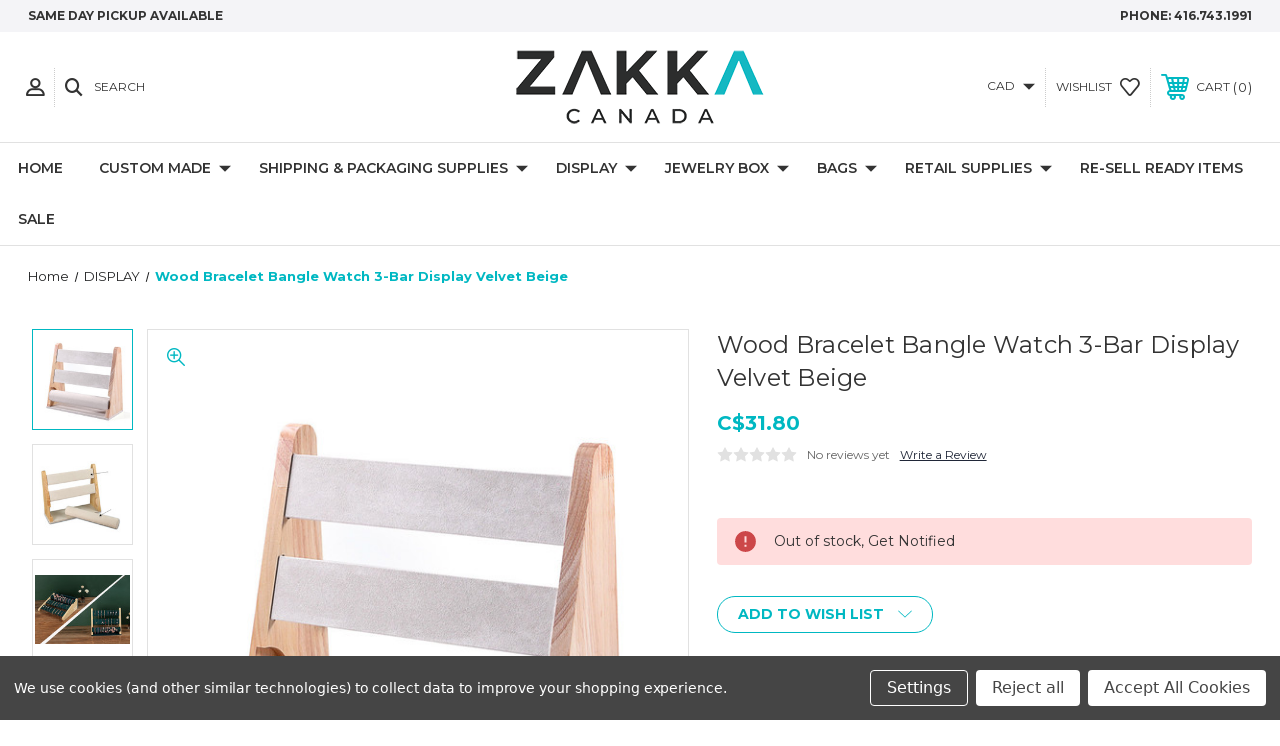

--- FILE ---
content_type: text/html; charset=UTF-8
request_url: https://www.zakkacanada.com/products/wood-bracelet-bangle-watch-3-bar-display-velvet-beige.html
body_size: 25229
content:




<!DOCTYPE html>
<html class="no-js" lang="en">
    <head>
        <title>Wood Bracelet Bangle Watch 3-Bar Display Velvet Beige - Zakka Canada</title>
        <link rel="dns-prefetch preconnect" href="https://cdn11.bigcommerce.com/s-yfau9" crossorigin><link rel="dns-prefetch preconnect" href="https://fonts.googleapis.com/" crossorigin><link rel="dns-prefetch preconnect" href="https://fonts.gstatic.com/" crossorigin>
        <meta property="product:price:amount" content="31.8" /><meta property="product:price:currency" content="CAD" /><meta property="og:url" content="https://www.zakkacanada.com/products/wood-bracelet-bangle-watch-3-bar-display-velvet-beige.html" /><meta property="og:site_name" content="Zakka Canada" /><meta name="keywords" content="Jewelry Display, Jewellery Box, Jewelry Bag, Gift Pouch"><link rel='canonical' href='https://www.zakkacanada.com/products/wood-bracelet-bangle-watch-3-bar-display-velvet-beige.html' /><meta name='platform' content='bigcommerce.stencil' /><meta property="og:type" content="product" />
<meta property="og:title" content="Wood Bracelet Bangle Watch 3-Bar Display Velvet Beige" />
<meta property="og:description" content="Buy Jewellery Display, Jewelry Pouches, Gift Boxes, Jewellery Bags and we offer Custom Print. Purchase in store or same day shipping order placed on by 2pm." />
<meta property="og:image" content="https://cdn11.bigcommerce.com/s-yfau9/products/5870/images/81413/ZDIS2524BE-2__19770.1695404942.380.500.jpg?c=2" />
<meta property="fb:admins" content="lisa_liu2001@hotmail.com" />
<meta property="og:availability" content="oos" />
<meta property="pinterest:richpins" content="enabled" />
        
         
        
        
        <!-- BEGIN Preloading first images -->
        
        	<link rel="preload" href="https://cdn11.bigcommerce.com/s-yfau9/images/stencil/500x659/products/5870/81413/ZDIS2524BE-2__19770.1695404942.jpg?c=2" as="image">
        
        
        
        
        
        <!-- END Preloading first images -->

        <link href="https://cdn11.bigcommerce.com/s-yfau9/product_images/zakka%20favicon.png?t=1727878888" rel="shortcut icon">
        <meta name="viewport" content="width=device-width, initial-scale=1, maximum-scale=1">

        <!-- ICOMOON LINKS START -->
        <style type="text/css">
            @font-face {
                font-family: 'icomoon';
                src:  url('https://cdn11.bigcommerce.com/s-yfau9/stencil/da5e8900-80c1-013a-bdd0-566d808f2e5d/e/db070600-75bb-013e-b026-168918a26c0a/fonts/icomoon.eot?pdewnu');
                src:  url('https://cdn11.bigcommerce.com/s-yfau9/stencil/da5e8900-80c1-013a-bdd0-566d808f2e5d/e/db070600-75bb-013e-b026-168918a26c0a/fonts/icomoon.eot?pdewnu#iefix') format('embedded-opentype'),
                      url('https://cdn11.bigcommerce.com/s-yfau9/stencil/da5e8900-80c1-013a-bdd0-566d808f2e5d/e/db070600-75bb-013e-b026-168918a26c0a/fonts/icomoon.ttf?pdewnu') format('truetype'),
                      url('https://cdn11.bigcommerce.com/s-yfau9/stencil/da5e8900-80c1-013a-bdd0-566d808f2e5d/e/db070600-75bb-013e-b026-168918a26c0a/fonts/icomoon.woff?pdewnu') format('woff'),
                      url('https://cdn11.bigcommerce.com/s-yfau9/stencil/da5e8900-80c1-013a-bdd0-566d808f2e5d/e/db070600-75bb-013e-b026-168918a26c0a/fonts/icomoon.svg?pdewnu#icomoon') format('svg');
                font-weight: normal;
                font-style: normal;
                font-display: block;
            }
        </style>
        <!-- ICOMOON LINKS END -->

        <script>
            document.documentElement.className = document.documentElement.className.replace('no-js', 'js'); 
        </script>

        <script>
    function browserSupportsAllFeatures() {
        return window.Promise
            && window.fetch
            && window.URL
            && window.URLSearchParams
            && window.WeakMap
            // object-fit support
            && ('objectFit' in document.documentElement.style);
    }

    function loadScript(src) {
        var js = document.createElement('script');
        js.src = src;
        js.onerror = function () {
            console.error('Failed to load polyfill script ' + src);
        };
        document.head.appendChild(js);
    }

    if (!browserSupportsAllFeatures()) {
        loadScript('https://cdn11.bigcommerce.com/s-yfau9/stencil/da5e8900-80c1-013a-bdd0-566d808f2e5d/e/db070600-75bb-013e-b026-168918a26c0a/dist/theme-bundle.polyfills.js');
    }
</script>

        <script>
            window.lazySizesConfig = window.lazySizesConfig || {};
            window.lazySizesConfig.loadMode = 1;
        </script>
        <script async src="https://cdn11.bigcommerce.com/s-yfau9/stencil/da5e8900-80c1-013a-bdd0-566d808f2e5d/e/db070600-75bb-013e-b026-168918a26c0a/dist/theme-bundle.head_async.js"></script>

        <link href="https://fonts.googleapis.com/css?family=Montserrat:400,400i,500,500i,600,600i,700,700i,900,900i%7CPlayfair+Display:400,400i,500,500i,600,600i,700,700i,900,900i&display=swap" rel="stylesheet">
        
        <link data-stencil-stylesheet href="https://cdn11.bigcommerce.com/s-yfau9/stencil/da5e8900-80c1-013a-bdd0-566d808f2e5d/e/db070600-75bb-013e-b026-168918a26c0a/css/theme-5ebf5c50-6573-013e-65ef-4e85ae080c9a.css" rel="stylesheet">

        <!-- Start Tracking Code for analytics_facebook -->

<script data-bc-cookie-consent="4" type="text/plain">
!function(f,b,e,v,n,t,s){if(f.fbq)return;n=f.fbq=function(){n.callMethod?n.callMethod.apply(n,arguments):n.queue.push(arguments)};if(!f._fbq)f._fbq=n;n.push=n;n.loaded=!0;n.version='2.0';n.queue=[];t=b.createElement(e);t.async=!0;t.src=v;s=b.getElementsByTagName(e)[0];s.parentNode.insertBefore(t,s)}(window,document,'script','https://connect.facebook.net/en_US/fbevents.js');

fbq('set', 'autoConfig', 'false', '197885601917553');
fbq('dataProcessingOptions', []);
fbq('init', '197885601917553', {"external_id":"d0acf530-aea0-4883-b1a9-815c40c8a46d"});
fbq('set', 'agent', 'bigcommerce', '197885601917553');

function trackEvents() {
    var pathName = window.location.pathname;

    fbq('track', 'PageView', {}, "");

    // Search events start -- only fire if the shopper lands on the /search.php page
    if (pathName.indexOf('/search.php') === 0 && getUrlParameter('search_query')) {
        fbq('track', 'Search', {
            content_type: 'product_group',
            content_ids: [],
            search_string: getUrlParameter('search_query')
        });
    }
    // Search events end

    // Wishlist events start -- only fire if the shopper attempts to add an item to their wishlist
    if (pathName.indexOf('/wishlist.php') === 0 && getUrlParameter('added_product_id')) {
        fbq('track', 'AddToWishlist', {
            content_type: 'product_group',
            content_ids: []
        });
    }
    // Wishlist events end

    // Lead events start -- only fire if the shopper subscribes to newsletter
    if (pathName.indexOf('/subscribe.php') === 0 && getUrlParameter('result') === 'success') {
        fbq('track', 'Lead', {});
    }
    // Lead events end

    // Registration events start -- only fire if the shopper registers an account
    if (pathName.indexOf('/login.php') === 0 && getUrlParameter('action') === 'account_created') {
        fbq('track', 'CompleteRegistration', {}, "");
    }
    // Registration events end

    

    function getUrlParameter(name) {
        var cleanName = name.replace(/[\[]/, '\[').replace(/[\]]/, '\]');
        var regex = new RegExp('[\?&]' + cleanName + '=([^&#]*)');
        var results = regex.exec(window.location.search);
        return results === null ? '' : decodeURIComponent(results[1].replace(/\+/g, ' '));
    }
}

if (window.addEventListener) {
    window.addEventListener("load", trackEvents, false)
}
</script>
<noscript><img height="1" width="1" style="display:none" alt="null" src="https://www.facebook.com/tr?id=197885601917553&ev=PageView&noscript=1&a=plbigcommerce1.2&eid="/></noscript>

<!-- End Tracking Code for analytics_facebook -->

<!-- Start Tracking Code for analytics_googleanalytics -->

<!-- Global site tag (gtag.js) - Google Analytics -->
<script data-bc-cookie-consent="3" type="text/plain" async src="https://www.googletagmanager.com/gtag/js?id=UA-1603219-3"></script>
<script data-bc-cookie-consent="3" type="text/plain">
  window.dataLayer = window.dataLayer || [];
  function gtag(){dataLayer.push(arguments);}
  gtag('js', new Date());

  gtag('config', 'UA-1603219-3');
</script>





<script async src="https://www.googletagmanager.com/gtag/js?id=
UA-1603219-3
"></script>
<script data-bc-cookie-consent="3" type="text/plain">
window.dataLayer = window.dataLayer || [];
function gtag(){dataLayer.push(arguments);}
gtag('js', new Date());
gtag('config', 'UA-1603219-3');

function trackEcommerce() {
    function gaAddTrans(orderID, store, total, tax, shipping, city, state, country, currency) {
        var transaction = {
            id: orderID,
            affiliation: store,
            revenue: total,
            tax: tax,
            shipping: shipping,
            city: city,
            state: state,
            country: country
        };

        if (currency) {
            transaction.currency = currency;
        }

        ga('ecommerce:addTransaction', transaction);
    }
    
    function gaAddItems(orderID, sku, product, variation, price, qty) {
        ga('ecommerce:addItem', {
            id: orderID,
            sku: sku,
            name: product,
            category: variation,
            price: price,
            quantity: qty
        });
    }

    function gaTrackTrans() {
        ga('ecommerce:send');
    }

    function gtagAddTrans(orderID, store, total, tax, shipping, city, state, country, currency) {
        this.transaction = {
            transaction_id: orderID,
            affiliation: store,
            value: total,
            tax: tax,
            shipping: shipping,
            items: []
        };

        if (currency) {
            this.transaction.currency = currency;
        }
    }

    function gtagAddItem(orderID, sku, product, variation, price, qty) {
        this.transaction.items.push({
            id: sku,
            name: product,
            category: variation,
            price: price,
            quantity: qty
        });
    }

    function gtagTrackTrans() {
        gtag('event', 'purchase', this.transaction);        
        this.transaction = null;
    }

    if (typeof gtag === 'function') {
        this._addTrans = gtagAddTrans;
        this._addItem = gtagAddItem;
        this._trackTrans = gtagTrackTrans;
    } else if (typeof ga === 'function') {
        this._addTrans = gaAddTrans;
        this._addItem = gaAddItems;
        this._trackTrans = gaTrackTrans;
    }
}

var pageTracker = new trackEcommerce();

</script>




<script data-bc-cookie-consent="3" type="text/plain">
    // SOUNDEST-V6-1
    // Do not remove these comments, they are super important!
    window.SOUNDEST = window.SOUNDEST || {};
    SOUNDEST.shopID = "yfau9";
    SOUNDEST.shopType = "bigcommerce";
    SOUNDEST.eventsHost = "https://events.soundestlink.com/";
    (function(r,s,c){try{if(0<r.length&&0<s.length&&0<c.length){var u=!0,e=null,l=[],p=function(n){var e,t,o,a=document.cookie.split(";"),i=n+"=";for(/mybigcommerce.com/.test(location.hostname)&&(i=n+"-"+r+"="),t=0;t<a.length;t+=1)0===(o=a[t].trim()).indexOf(i)&&(e=o.substring(i.length,o.length));return e},n=function(){if(!u&&0<l.length){for(var n=0;n<l.length;n++){var e=document.createElement("img"),t=["timestamp="+(new Date).getTime(),"shopBaseURL="+window.location.protocol+"//"+window.location.hostname+"/","shopID="+r,"shopType="+s,"orderID="+l[n],"source=ga"],o=p("omnisendAnonymousID"),a=p("omnisendSessionID"),i=p("omnisendContactID"),d=p("omnisendAttributionID");void 0!==o&&t.push("anonymousID="+o),void 0!==a&&t.push("sessionID="+a),void 0!==i&&t.push("contactID="+i),void 0!==d&&t.push("attributionID="+d),e.src=c+"events/saveNewsletterOrder/?"+t.join("&"),document.body.appendChild(e)}l=[]}};if(void 0!==window.pageTracker){var t=window.pageTracker._addTrans,o=window.pageTracker._addItem,a=window.pageTracker._trackTrans;window.pageTracker._addTrans=function(n){e=n,t.apply(this,arguments)},window.pageTracker._addItem=function(n){e=n,o.apply(this,arguments)},window.pageTracker._trackTrans=function(){null!=e&&-1===l.indexOf(e)&&l.push(e),e=null,n(),a.apply(this,arguments)}}else window.pageTracker={_addTrans:function(n){e=n},_addItem:function(n){e=n},_trackTrans:function(){null!=e&&-1===l.indexOf(e)&&l.push(e),e=null,n()}};"loading"!==document.readyState?(u=!1,n()):document.addEventListener?document.addEventListener("DOMContentLoaded",function(){u=!1,n()}):document.attachEvent("onreadystatechange",function(){"loading"!==document.readyState&&(u=!1,n())})}}catch(n){}})(SOUNDEST.shopID,SOUNDEST.shopType,SOUNDEST.eventsHost);
</script>


<!-- End Tracking Code for analytics_googleanalytics -->

<!-- Start Tracking Code for analytics_googleanalytics4 -->

<script data-cfasync="false" src="https://cdn11.bigcommerce.com/shared/js/google_analytics4_bodl_subscribers-358423becf5d870b8b603a81de597c10f6bc7699.js" integrity="sha256-gtOfJ3Avc1pEE/hx6SKj/96cca7JvfqllWA9FTQJyfI=" crossorigin="anonymous"></script>
<script data-cfasync="false">
  (function () {
    window.dataLayer = window.dataLayer || [];

    function gtag(){
        dataLayer.push(arguments);
    }

    function initGA4(event) {
         function setupGtag() {
            function configureGtag() {
                gtag('js', new Date());
                gtag('set', 'developer_id.dMjk3Nj', true);
                gtag('config', 'G-1Z600TZQYY');
            }

            var script = document.createElement('script');

            script.src = 'https://www.googletagmanager.com/gtag/js?id=G-1Z600TZQYY';
            script.async = true;
            script.onload = configureGtag;

            document.head.appendChild(script);
        }

        setupGtag();

        if (typeof subscribeOnBodlEvents === 'function') {
            subscribeOnBodlEvents('G-1Z600TZQYY', true);
        }

        window.removeEventListener(event.type, initGA4);
    }

    gtag('consent', 'default', {"ad_storage":"denied","ad_user_data":"denied","ad_personalization":"denied","analytics_storage":"denied","functionality_storage":"denied"})
            

    var eventName = document.readyState === 'complete' ? 'consentScriptsLoaded' : 'DOMContentLoaded';
    window.addEventListener(eventName, initGA4, false);
  })()
</script>

<!-- End Tracking Code for analytics_googleanalytics4 -->


<script type="text/javascript" src="https://checkout-sdk.bigcommerce.com/v1/loader.js" defer ></script>
<script src="https://www.google.com/recaptcha/api.js" async defer></script>
<script>window.consentManagerStoreConfig = function () { return {"storeName":"Zakka Canada","privacyPolicyUrl":"","writeKey":null,"improvedConsentManagerEnabled":true,"AlwaysIncludeScriptsWithConsentTag":true}; };</script>
<script type="text/javascript" src="https://cdn11.bigcommerce.com/shared/js/bodl-consent-32a446f5a681a22e8af09a4ab8f4e4b6deda6487.js" integrity="sha256-uitfaufFdsW9ELiQEkeOgsYedtr3BuhVvA4WaPhIZZY=" crossorigin="anonymous" defer></script>
<script type="text/javascript" src="https://cdn11.bigcommerce.com/shared/js/storefront/consent-manager-config-3013a89bb0485f417056882e3b5cf19e6588b7ba.js" defer></script>
<script type="text/javascript" src="https://cdn11.bigcommerce.com/shared/js/storefront/consent-manager-08633fe15aba542118c03f6d45457262fa9fac88.js" defer></script>
<script type="text/javascript">
var BCData = {"product_attributes":{"sku":"ZDIS2524(BE)","upc":null,"mpn":null,"gtin":null,"weight":null,"base":true,"image":null,"price":{"without_tax":{"formatted":"C$31.80","value":31.8,"currency":"CAD"},"tax_label":"GST\/HST"},"out_of_stock_behavior":"label_option","out_of_stock_message":"Out of stock, Get Notified","available_modifier_values":[],"in_stock_attributes":[],"stock":0,"instock":false,"stock_message":"Out of stock, Get Notified","purchasable":true,"purchasing_message":"The selected product combination is currently unavailable.","call_for_price_message":null}};
</script>

    <script type="text/javascript">
    (function(){
         const lastScript = [...document.head.getElementsByTagName("script")].at(-1);
         const newScript = document.createElement("script");
         newScript.src=`https://cdn.hengam.io/bc-notify-me/sdk.js?t=${new Date().valueOf()}`
         newScript.type = "module";
         newScript.async = true;
         newScript.defer = true;
         lastScript.after(newScript);
     })();
    </script>
    
 <script data-cfasync="false" src="https://microapps.bigcommerce.com/bodl-events/1.9.4/index.js" integrity="sha256-Y0tDj1qsyiKBRibKllwV0ZJ1aFlGYaHHGl/oUFoXJ7Y=" nonce="" crossorigin="anonymous"></script>
 <script data-cfasync="false" nonce="">

 (function() {
    function decodeBase64(base64) {
       const text = atob(base64);
       const length = text.length;
       const bytes = new Uint8Array(length);
       for (let i = 0; i < length; i++) {
          bytes[i] = text.charCodeAt(i);
       }
       const decoder = new TextDecoder();
       return decoder.decode(bytes);
    }
    window.bodl = JSON.parse(decodeBase64("[base64]"));
 })()

 </script>

<script nonce="">
(function () {
    var xmlHttp = new XMLHttpRequest();

    xmlHttp.open('POST', 'https://bes.gcp.data.bigcommerce.com/nobot');
    xmlHttp.setRequestHeader('Content-Type', 'application/json');
    xmlHttp.send('{"store_id":"823340","timezone_offset":"-4.0","timestamp":"2026-02-03T20:37:25.85236400Z","visit_id":"ba688cf5-35c1-4272-9297-be6d1933a57d","channel_id":1}');
})();
</script>

    </head>
    <body class="fashion product">
        
        <svg data-src="https://cdn11.bigcommerce.com/s-yfau9/stencil/da5e8900-80c1-013a-bdd0-566d808f2e5d/e/db070600-75bb-013e-b026-168918a26c0a/img/icon-sprite.svg" class="icons-svg-sprite"></svg>

        <div class="custom-banners top"> 
        <div class="static-banner">
            <div class="container">
                <div class="static-banner-left show">
                        <p>Same day PickUp Available</p>
                </div>
                <div class="static-banner-right show">
                    <div class="store-number">
                        <span>
                            phone:
                            <a href="tel:416.743.1991">416.743.1991</a>
                        </span>
                    </div>
                </div>
            </div> 
        </div>
</div>
<header class="header center" sticky="false" role="banner">    
    <div class="container">
        <div class="main-header">
            <a href="#" class="mobileMenu-toggle show" data-mobile-menu-toggle="menu">
                <span class="mobileMenu-toggleIcon">Toggle menu</span>
            </a> 
            <div class="header-middle show">
                    <div class="header-logo header-logo--center logo-image">
                        <a href="https://www.zakkacanada.com/" class="header-logo__link">
            <div class="header-logo-image-container">
                <img class="header-logo-image" src="https://cdn11.bigcommerce.com/s-yfau9/images/stencil/250x100/web_checkout_logo_1728043868__92319.original.png" alt="Zakka Canada" title="Zakka Canada">
            </div>
</a>
                    </div>
            </div>
            <div class="header-left show">
                <ul class="navUser-section navUser-section--alt">
                    <li class="navUser-item navUser-item--account show">
                        <a class="navUser-action" href="javascript:void(0)">
                            <span class="show myacc-title">my account</span>
                            <span class="icon-profile show theme-icon" data-icon="&#xe913;"></span>
                        </a>
                        <div class="account-dropdown">
                                <a class="navUser-action" href="/login.php">
                                    <span class="icon-lock show theme-icon" data-icon="&#xe907;"></span>
                                    <span class="show">Sign in</span>
                                </a>
                                    <a class="navUser-action" href="/login.php?action=create_account">
                                        <span class="icon-edit-1 show theme-icon" data-icon="&#xe903;"></span>
                                        <span class="show">Register</span>
                                    </a>
                        </div>
                    </li> 
                    <li class="navUser-item navUser-item--search show">
                        <a class="navUser-action navUser-action--quickSearch" href="javascript:void(0)" data-search="quickSearch" aria-controls="quickSearch" aria-expanded="false">
                            <span class="icon-search show theme-icon" data-icon="&#xe90e;"></span>
                            <span class="show">Search</span>
                        </a>
                    </li>
                </ul>
                <div class="dropdown dropdown--quickSearch" id="quickSearch" aria-hidden="true" tabindex="-1" data-prevent-quick-search-close>
                    	<form class="form quick-search" action="/search.php">
        <fieldset class="form-fieldset">
            <div class="form-field">
                <label class="is-srOnly" for=>Search</label>
                <input class="form-input quick-search-input"
                       data-search-quick
                       name="search_query" 
					   id="search_query"
                       data-error-message="Search field cannot be empty."
                       placeholder="Search the store"
                       autocomplete="off"
                >
            </div>
        </fieldset>
    </form>
    <section class="quickSearchResults" data-bind="html: results"></section>
    
                </div>
            </div>
            <div class="header-right show">
                <nav class="navUser">
    <ul class="navUser-section navUser-section--alt">
        <ul class="navUser-section show">
    <li class="navUser-item navUser-item-currency">
        <a class="navUser-action navUser-action--currencySelector has-dropdown" href="#" data-dropdown="currencySelection" aria-controls="currencySelection" aria-expanded="false">
            CAD 
            <i class="icon navPages-action-moreIcon" aria-hidden="true">
                <span class="icon-multimedia theme-icon" data-icon="&#xe902;"></span>
            </i>
        </a>
        <ul class="dropdown-menu" id="currencySelection" data-dropdown-content aria-hidden="true" tabindex="-1">
            <li class="dropdown-menu-item">
                <a href="https://www.zakkacanada.com/products/wood-bracelet-bangle-watch-3-bar-display-velvet-beige.html?setCurrencyId=1">
                    <strong>CAD</strong>
                </a>
            </li> 
            <li class="dropdown-menu-item">
                <a href="https://www.zakkacanada.com/products/wood-bracelet-bangle-watch-3-bar-display-velvet-beige.html?setCurrencyId=2">
                    USD
                </a>
            </li> 
        </ul>
    </li>
</ul>

        <li class="navUser-item show">
            <a class="navUser-action navUser-item--compare" href="/compare" data-compare-nav>
                <span class="icon-random show theme-icon" data-icon="&#xe914;"></span>
                <span class="show countPill countPill--positive countPill--alt"></span>
            </a>
        </li>
        <li class="navUser-item navUser-item--wishlist show">
            <a class="navUser-action" href="/wishlist.php">
                <span class="show">wishlist</span>
                <span class="icon-wishlist show theme-icon" data-icon="&#xe919;"></span>
            </a>
        </li>
        <li class="navUser-item navUser-item--cart show">
            <a
                class="navUser-action"
                data-cart-preview
                data-dropdown="cart-preview-dropdown"
                data-options="align:right"
                href="/cart.php">
                <span class="icon-shopping-cart show theme-icon" data-icon="&#xe916;"></span>
                <span class="navUser-item-cartLabel show">Cart</span> 
                <span class="countPill cart-quantity show"></span>
            </a>

            <div class="dropdown-menu" id="cart-preview-dropdown" data-dropdown-content aria-hidden="true"></div>
        </li>
    </ul>
</nav>
            </div>
        </div>  
    </div>

    
    <div class="navPages-container" id="menu" data-menu>
        <nav class="navPages">
    <div class="navPages-quickSearch">
        	<form class="form quick-search" action="/search.php">
        <fieldset class="form-fieldset">
            <div class="form-field">
                <label class="is-srOnly" for=>Search</label>
                <input class="form-input quick-search-input"
                       data-search-quick
                       name="search_query" 
					   id="search_query"
                       data-error-message="Search field cannot be empty."
                       placeholder="Search the store"
                       autocomplete="off"
                >
            </div>
        </fieldset>
    </form>
    <section class="quickSearchResults" data-bind="html: results"></section>
    
    </div>
    <ul class="navPages-list desktop-menu">
        <li class="navPages-item">
            <a class="navPages-action" href="https://www.zakkacanada.com/">Home</a>
        </li>
        

             
             
             
	           
	                	<li class="navPages-item menu-5-columns">
		    <a class="navPages-action navPages-action-depth-max has-subMenu is-root" href="/custom-made/">
		        CUSTOM MADE 
		        <i class="icon navPages-action-moreIcon" aria-hidden="true">
		            <span class="icon-multimedia theme-icon" data-icon="&#xe902;"></span>
		        </i>
		    </a>
		    <div class="navPage-subMenu" id="navPages-" tabindex="-1">
    <ul class="navPage-subMenu-list">
            <li class="navPage-subMenu-item">
                    <a class="navPage-subMenu-action navPages-action navPage-child" href="https://www.zakkacanada.com/custom-made/custom-printing-bag/">Custom Print Bag</a>
            </li>
            <li class="navPage-subMenu-item">
                    <a class="navPage-subMenu-action navPages-action navPage-child" href="https://www.zakkacanada.com/custom-made/custom-printing-box/">Custom Print Box</a>
            </li>
            <li class="navPage-subMenu-item">
                    <a class="navPage-subMenu-action navPages-action navPage-child" href="https://www.zakkacanada.com/custom-made/custom-made-card-tag/">Custom Card &amp; Tag</a>
            </li>
            <li class="navPage-subMenu-item">
                    <a class="navPage-subMenu-action navPages-action navPage-child" href="https://www.zakkacanada.com/custom-made/business-logo-stamp/">Custom Logo Stamp</a>
            </li>
            <li class="navPage-subMenu-item">
                    <a class="navPage-subMenu-action navPages-action navPage-child" href="https://www.zakkacanada.com/custom-made/custom-polishing-cloth/">Custom Polishing Cloth</a>
            </li>
            <li class="navPage-subMenu-item">
                    <a class="navPage-subMenu-action navPages-action navPage-child" href="https://www.zakkacanada.com/custom-made/custom-sticker/">Custom Sticker</a>
            </li>
            <li class="navPage-subMenu-item">
                    <a class="navPage-subMenu-action navPages-action navPage-child" href="https://www.zakkacanada.com/custom-made/custom-shipping-supply/">Custom Shipping Supply</a>
            </li>
    </ul>
</div>
	</li>
	           

            


             
             
             
	           
	                	<li class="navPages-item menu-5-columns">
		    <a class="navPages-action navPages-action-depth-max has-subMenu is-root" href="/shipping-packaging-supplies/-1">
		        SHIPPING &amp; PACKAGING SUPPLIES 
		        <i class="icon navPages-action-moreIcon" aria-hidden="true">
		            <span class="icon-multimedia theme-icon" data-icon="&#xe902;"></span>
		        </i>
		    </a>
		    <div class="navPage-subMenu" id="navPages-" tabindex="-1">
    <ul class="navPage-subMenu-list">
            <li class="navPage-subMenu-item">
                    <a class="navPage-subMenu-action navPages-action navPage-child" href="https://www.zakkacanada.com/packaging/bubble-mailer/">Bubble Mailer</a>
            </li>
            <li class="navPage-subMenu-item">
                    <a class="navPage-subMenu-action navPages-action navPage-child" href="https://www.zakkacanada.com/packaging/poly-mailer/">Poly Mailer</a>
            </li>
            <li class="navPage-subMenu-item">
                    <a class="navPage-subMenu-action navPages-action navPage-child" href="https://www.zakkacanada.com/packaging/shipping-box/">Shipping Box</a>
            </li>
            <li class="navPage-subMenu-item">
                    <a class="navPage-subMenu-action navPages-action navPage-child" href="/shipping-packaging-supplies/tapes-wraps/">Tapes &amp; Wraps</a>
            </li>
            <li class="navPage-subMenu-item">
                    <a class="navPage-subMenu-action navPages-action navPage-child" href="/retail-supplies/gift-decoration/">Tissue &amp; Crinkle Paper</a>
            </li>
    </ul>
</div>
	</li>
	           

            


             
             
             
	           
	                	<li class="navPages-item menu-5-columns">
		    <a class="navPages-action navPages-action-depth-max has-subMenu is-root" href="/display/">
		        DISPLAY 
		        <i class="icon navPages-action-moreIcon" aria-hidden="true">
		            <span class="icon-multimedia theme-icon" data-icon="&#xe902;"></span>
		        </i>
		    </a>
		    <div class="navPage-subMenu" id="navPages-" tabindex="-1">
    <ul class="navPage-subMenu-list">
            <li class="navPage-subMenu-item">
                    <a class="navPage-subMenu-action navPages-action navPage-child" href="/categories/BRACELET-BANGLE-DISPLAY/">BRACELET DISPLAY</a>
            </li>
            <li class="navPage-subMenu-item">
                    <a class="navPage-subMenu-action navPages-action navPage-child" href="/categories/DISPLAY-SET/">DISPLAY SET</a>
            </li>
            <li class="navPage-subMenu-item">
                    <a class="navPage-subMenu-action navPages-action navPage-child" href="/categories/EARRING-DISPLAY/">EARRING DISPLAY</a>
            </li>
            <li class="navPage-subMenu-item">
                    <a class="navPage-subMenu-action navPages-action navPage-child" href="https://www.zakkacanada.com/gem-display/">GEM DISPLAY</a>
            </li>
            <li class="navPage-subMenu-item">
                    <a class="navPage-subMenu-action navPages-action navPage-child" href="/categories/JEWELRY-BARS/">JEWELLERY BAR</a>
            </li>
            <li class="navPage-subMenu-item">
                    <a class="navPage-subMenu-action navPages-action navPage-child" href="/categories/NECKLACE-DISPLAY/">NECKLACE DISPLAY</a>
            </li>
            <li class="navPage-subMenu-item">
                    <a class="navPage-subMenu-action navPages-action navPage-child" href="/categories/PENDANT-DISPLAY/">PENDANT DISPLAY</a>
            </li>
            <li class="navPage-subMenu-item">
                    <a class="navPage-subMenu-action navPages-action navPage-child" href="/categories/RING-DISPLAY/">RING DISPLAY</a>
            </li>
            <li class="navPage-subMenu-item">
                    <a class="navPage-subMenu-action navPages-action navPage-child" href="/categories/REVOLVING-SHOWCASE/">REVOLVING SHOWCASE</a>
            </li>
            <li class="navPage-subMenu-item">
                    <a class="navPage-subMenu-action navPages-action navPage-child" href="/categories/SALESMAN-CASE-%26-ROLL/">SALESMAN CASE &amp; ROLL</a>
            </li>
            <li class="navPage-subMenu-item">
                    <a class="navPage-subMenu-action navPages-action navPage-child" href="/categories/JEWELRY-TRAYS/">TRAY &amp; CASE</a>
            </li>
            <li class="navPage-subMenu-item">
                    <a class="navPage-subMenu-action navPages-action navPage-child" href="/categories/UTILITY-TRAYS-%26-LINERS/">UTILITY TRAY &amp; LINER</a>
            </li>
            <li class="navPage-subMenu-item">
                    <a class="navPage-subMenu-action navPages-action navPage-child" href="/categories/OTHER-DISPLAY/">OTHER DISPLAYS</a>
            </li>
            <li class="navPage-subMenu-item">
                    <a class="navPage-subMenu-action navPages-action navPage-child" href="https://www.zakkacanada.com/shop-by-collection/">Shop by Collection</a>
            </li>
    </ul>
</div>
	</li>
	           

            


             
             
             
	           
	                	<li class="navPages-item menu-5-columns">
		    <a class="navPages-action navPages-action-depth-max has-subMenu is-root" href="/categories/PACKAGING/Jewelry-Box/">
		        Jewelry Box 
		        <i class="icon navPages-action-moreIcon" aria-hidden="true">
		            <span class="icon-multimedia theme-icon" data-icon="&#xe902;"></span>
		        </i>
		    </a>
		    <div class="navPage-subMenu" id="navPages-" tabindex="-1">
    <ul class="navPage-subMenu-list">
            <li class="navPage-subMenu-item">
                    <a class="navPage-subMenu-action navPages-action navPage-child" href="/jewelry-box/lettermail-box/">SHIPPING-FRIENDLY BOX</a>
            </li>
            <li class="navPage-subMenu-item">
                    <a class="navPage-subMenu-action navPages-action navPage-child" href="/categories/PACKAGING/Jewelry-Box/Box-with-Insert/">BOX (FOAM INSERT)</a>
            </li>
            <li class="navPage-subMenu-item">
                    <a class="navPage-subMenu-action navPages-action navPage-child" href="/categories/PACKAGING/Jewelry-Box/Cotton-Filled-Box/">BOX (COTTON-FILLED)</a>
            </li>
            <li class="navPage-subMenu-item">
                    <a class="navPage-subMenu-action navPages-action navPage-child" href="/jewelry-box/plain-box-no-insert/">BOX (NO INSERT)</a>
            </li>
            <li class="navPage-subMenu-item">
                    <a class="navPage-subMenu-action navPages-action navPage-child" href="/packaging/jewelry-box/burlap-box/">BURLAP BOX</a>
            </li>
            <li class="navPage-subMenu-item">
                    <a class="navPage-subMenu-action navPages-action navPage-child" href="/categories/PACKAGING/Jewelry-Box/Clear-Plastic-Box/">CLEAR PLASTIC BOX</a>
            </li>
            <li class="navPage-subMenu-item">
                    <a class="navPage-subMenu-action navPages-action navPage-child" href="/packaging/jewelry-box/drawer-box/">DRAWER BOX</a>
            </li>
            <li class="navPage-subMenu-item">
                    <a class="navPage-subMenu-action navPages-action navPage-child" href="/categories/PACKAGING/Coin-Case/">COIN CASE</a>
            </li>
            <li class="navPage-subMenu-item">
                    <a class="navPage-subMenu-action navPages-action navPage-child" href="/packaging/jewelry-box/slide-drawer-box/">FOLD &amp; TUCK BOX</a>
            </li>
            <li class="navPage-subMenu-item">
                    <a class="navPage-subMenu-action navPages-action navPage-child" href="/categories/PACKAGING/Jewelry-Box/Leather-Box/">LEATHER BOX</a>
            </li>
            <li class="navPage-subMenu-item">
                    <a class="navPage-subMenu-action navPages-action navPage-child" href="/packaging/jewelry-box/led-box/">LED BOX</a>
            </li>
            <li class="navPage-subMenu-item">
                    <a class="navPage-subMenu-action navPages-action navPage-child" href="/packaging/jewelry-box/metal-tin-box/">TIN BOX</a>
            </li>
            <li class="navPage-subMenu-item">
                    <a class="navPage-subMenu-action navPages-action navPage-child" href="/categories/PACKAGING/Jewelry-Box/Velour-Box/">VELVET BOX</a>
            </li>
            <li class="navPage-subMenu-item">
                    <a class="navPage-subMenu-action navPages-action navPage-child" href="/categories/PACKAGING/Jewelry-Box/Wood-Box/">WOOD BOX</a>
            </li>
            <li class="navPage-subMenu-item">
                    <a class="navPage-subMenu-action navPages-action navPage-child" href="/jewelry-box/jewelry-organizer/">Jewelry Organizer</a>
            </li>
    </ul>
</div>
	</li>
	           

            


             
             
             
	           
	                	<li class="navPages-item menu-5-columns">
		    <a class="navPages-action navPages-action-depth-max has-subMenu is-root" href="/categories/PACKAGING/Organza-Bags/">
		        Bags 
		        <i class="icon navPages-action-moreIcon" aria-hidden="true">
		            <span class="icon-multimedia theme-icon" data-icon="&#xe902;"></span>
		        </i>
		    </a>
		    <div class="navPage-subMenu" id="navPages-" tabindex="-1">
    <ul class="navPage-subMenu-list">
            <li class="navPage-subMenu-item">
                    <a class="navPage-subMenu-action navPages-action navPage-child" href="https://www.zakkacanada.com/packaging/organza-bags/burlap-bag/">BURLAP BAG</a>
            </li>
            <li class="navPage-subMenu-item">
                    <a class="navPage-subMenu-action navPages-action navPage-child" href="https://www.zakkacanada.com/packaging/bags/cotton-bag/">COTTON BAG</a>
            </li>
            <li class="navPage-subMenu-item">
                    <a class="navPage-subMenu-action navPages-action navPage-child" href="/categories/PACKAGING/Organza-Bags/Metallic-Pouch/">METALLIC POUCH</a>
            </li>
            <li class="navPage-subMenu-item">
                    <a class="navPage-subMenu-action navPages-action navPage-child" href="/bags/organza-pouch/">Organza Bag</a>
            </li>
            <li class="navPage-subMenu-item">
                    <a class="navPage-subMenu-action navPages-action navPage-child" href="/categories/PACKAGING/Paper-Bag/">Paper Bag</a>
            </li>
            <li class="navPage-subMenu-item">
                    <a class="navPage-subMenu-action navPages-action navPage-child" href="/categories/PACKAGING/Poly-Cello-Bag/">Poly Cello Bag</a>
            </li>
            <li class="navPage-subMenu-item">
                    <a class="navPage-subMenu-action navPages-action navPage-child" href="/bags/satin-bag/">SATIN BAG</a>
            </li>
            <li class="navPage-subMenu-item">
                    <a class="navPage-subMenu-action navPages-action navPage-child" href="/categories/PACKAGING/Shopping-Bag/">Shopping Bag</a>
            </li>
            <li class="navPage-subMenu-item">
                    <a class="navPage-subMenu-action navPages-action navPage-child" href="/categories/PACKAGING/Tote-Bag/">Tote Bag</a>
            </li>
            <li class="navPage-subMenu-item">
                    <a class="navPage-subMenu-action navPages-action navPage-child" href="https://www.zakkacanada.com/categories/PACKAGING/Organza-Bags/Velveteen-Pouch/">VELVET POUCH</a>
            </li>
    </ul>
</div>
	</li>
	           

            


             
             
             
	           
	                	<li class="navPages-item menu-5-columns">
		    <a class="navPages-action navPages-action-depth-max has-subMenu is-root" href="/categories/ACCESSORIES/">
		        RETAIL SUPPLIES 
		        <i class="icon navPages-action-moreIcon" aria-hidden="true">
		            <span class="icon-multimedia theme-icon" data-icon="&#xe902;"></span>
		        </i>
		    </a>
		    <div class="navPage-subMenu" id="navPages-" tabindex="-1">
    <ul class="navPage-subMenu-list">
            <li class="navPage-subMenu-item">
                    <a class="navPage-subMenu-action navPages-action navPage-child" href="https://www.zakkacanada.com/retail-supplies/gift-decoration/">Gift decoration</a>
            </li>
            <li class="navPage-subMenu-item">
                    <a class="navPage-subMenu-action navPages-action navPage-child" href="/categories/PACKAGING/Jewelry-Card/">Jewelry Card</a>
            </li>
            <li class="navPage-subMenu-item">
                    <a class="navPage-subMenu-action navPages-action navPage-child" href="/retail-supplies/polishing-cloth/">Polishing Cloth</a>
            </li>
            <li class="navPage-subMenu-item">
                    <a class="navPage-subMenu-action navPages-action navPage-child" href="/categories/PACKAGING/Tag-%26-Label/">Tag &amp; Label</a>
            </li>
            <li class="navPage-subMenu-item">
                    <a class="navPage-subMenu-action navPages-action navPage-child" href="/retail-supplies/sign-holder/">MIRROR SIGN &amp; HOLDER</a>
            </li>
            <li class="navPage-subMenu-item">
                    <a class="navPage-subMenu-action navPages-action navPage-child" href="/categories/PACKAGING/Plastic-Ties/">Plastic Ties</a>
            </li>
            <li class="navPage-subMenu-item">
                    <a class="navPage-subMenu-action navPages-action navPage-child" href="/retail-supplies/ring-sizer-stick">RING SIZER STICK</a>
            </li>
    </ul>
</div>
	</li>
	           

            


             
             
             
	           
	                	<li class="navPages-item menu-5-columns">
		    <a class="navPages-action" href="/re-sell-ready-items/">RE-SELL READY ITEMS</a>
	</li>
	           

            


             
             
             
	           
	                	<li class="navPages-item menu-5-columns">
		    <a class="navPages-action" href="/categories/MONTHLY-SALE/">SALE</a>
	</li>
	           

            

			
             


    </ul>
    
    
    <ul class="navPages-list mobile-menu">
        <li class="navPages-item">
            <a class="navPages-action" href="https://www.zakkacanada.com/">Home</a>
        </li>
            <li class="navPages-item menu-5-columns">
                        <a class="navPages-action" href="https://www.zakkacanada.com/categories/MONTHLY-SALE/">MONTHLY SALE</a>
            </li>
            <li class="navPages-item menu-5-columns">
                <a class=" show navPages-action has-subMenu" href="https://www.zakkacanada.com/custom-made/">
   CUSTOM MADE 
    <i class="icon navPages-action-moreIcon" aria-hidden="true">
        <span class="icon-multimedia theme-icon" data-icon="&#xe902;"></span>
    </i>
</a> 
<span class="show custom_icon main_icon">
    <i class="icon navPages-action-moreIcon" aria-hidden="true">
        <span class="icon-multimedia theme-icon" data-icon="&#xe902;"></span>
    </i>
</span> 
<div class="navPage-subMenu " id="navPages-773" aria-hidden="true" tabindex="-1">
    <ul class="navPage-subMenu-list level-1 ">
            <li class="navPage-subMenu-item">
                    <a class="navPage-subMenu-action navPages-action" href="https://www.zakkacanada.com/custom-made/custom-printing-bag/">Custom Printing Bag</a>
            </li>
            <li class="navPage-subMenu-item">
                    <a class="navPage-subMenu-action navPages-action" href="https://www.zakkacanada.com/custom-made/custom-printing-box/">Custom Printing Box</a>
            </li>
            <li class="navPage-subMenu-item">
                    <a class="navPage-subMenu-action navPages-action" href="https://www.zakkacanada.com/custom-made/custom-made-card-tag">Custom Card &amp; Tag</a>
            </li>
            <li class="navPage-subMenu-item">
                    <a class="navPage-subMenu-action navPages-action" href="https://www.zakkacanada.com/custom-made/business-logo-stamp/">Business Logo Stamp</a>
            </li>
            <li class="navPage-subMenu-item">
                    <a class="navPage-subMenu-action navPages-action" href="https://www.zakkacanada.com/custom-made/custom-polishing-cloth/">Custom Polishing Cloth</a>
            </li>
            <li class="navPage-subMenu-item">
                    <a class="navPage-subMenu-action navPages-action" href="https://www.zakkacanada.com/custom-made/custom-sticker/">Custom Sticker</a>
            </li>
            <li class="navPage-subMenu-item">
                    <a class="navPage-subMenu-action navPages-action" href="https://www.zakkacanada.com/custom-made/custom-shipping-supply/">Custom Shipping Supply</a>
            </li>
    </ul>
</div>
            </li>
            <li class="navPages-item menu-5-columns">
                <a class=" show navPages-action has-subMenu" href="https://www.zakkacanada.com/shipping-packaging-supplies/-1">
   SHIPPING &amp; PACKAGING SUPPLIES 
    <i class="icon navPages-action-moreIcon" aria-hidden="true">
        <span class="icon-multimedia theme-icon" data-icon="&#xe902;"></span>
    </i>
</a> 
<span class="show custom_icon main_icon">
    <i class="icon navPages-action-moreIcon" aria-hidden="true">
        <span class="icon-multimedia theme-icon" data-icon="&#xe902;"></span>
    </i>
</span> 
<div class="navPage-subMenu " id="navPages-826" aria-hidden="true" tabindex="-1">
    <ul class="navPage-subMenu-list level-1 ">
            <li class="navPage-subMenu-item">
                    <a class="navPage-subMenu-action navPages-action" href="https://www.zakkacanada.com/packaging/poly-mailer/">Poly Mailer</a>
            </li>
            <li class="navPage-subMenu-item">
                    <a class="navPage-subMenu-action navPages-action" href="https://www.zakkacanada.com/packaging/bubble-mailer/">Bubble Mailer</a>
            </li>
            <li class="navPage-subMenu-item">
                    <a class="navPage-subMenu-action navPages-action" href="https://www.zakkacanada.com/shipping-box/">Shipping Box</a>
            </li>
            <li class="navPage-subMenu-item">
                    <a class="navPage-subMenu-action navPages-action" href="https://www.zakkacanada.com/shipping-packaging-supplies/tapes-wraps/">Tapes &amp; Wraps</a>
            </li>
    </ul>
</div>
            </li>
            <li class="navPages-item menu-5-columns">
                <a class=" show navPages-action has-subMenu activePage" href="https://www.zakkacanada.com/display/">
   DISPLAY 
    <i class="icon navPages-action-moreIcon" aria-hidden="true">
        <span class="icon-multimedia theme-icon" data-icon="&#xe902;"></span>
    </i>
</a> 
<span class="show custom_icon main_icon">
    <i class="icon navPages-action-moreIcon" aria-hidden="true">
        <span class="icon-multimedia theme-icon" data-icon="&#xe902;"></span>
    </i>
</span> 
<div class="navPage-subMenu " id="navPages-827" aria-hidden="true" tabindex="-1">
    <ul class="navPage-subMenu-list level-1 ">
            <li class="navPage-subMenu-item">
                    <a
                        class="show navPage-subMenu-action navPages-action has-subMenu"
                        href="https://www.zakkacanada.com/categories/BRACELET-BANGLE-DISPLAY/">
                       Bracelet Displays 
                    </a>
                    <span class="show custom_icon sub_icon"> 
                        <i class="icon navPages-action-moreIcon" aria-hidden="true">
                            <span class="icon-multimedia theme-icon" data-icon="&#xe902;"></span>
                        </i>
                    </span>
                    <ul class="navPage-childList" id="navPages-18">
                        <li class="navPage-childList-item">
                                    <a class="navPage-childList-action navPages-action" href="https://www.zakkacanada.com/categories/BRACELET-BANGLE-DISPLAY/Bracelet-Ramp/">Bracelet Ramp</a>
                        </li>
                        <li class="navPage-childList-item">
                                    <a class="navPage-childList-action navPages-action" href="https://www.zakkacanada.com/categories/BRACELET-BANGLE-DISPLAY/Bracelet-T%252dBar/">Bracelet T-Bar</a>
                        </li>
                        <li class="navPage-childList-item">
                                    <a class="navPage-childList-action navPages-action" href="https://www.zakkacanada.com/categories/BRACELET-BANGLE-DISPLAY/Hand-Display/">Hand Display</a>
                        </li>
                        <li class="navPage-childList-item">
                                    <a class="navPage-childList-action navPages-action" href="https://www.zakkacanada.com/categories/BRACELET-BANGLE-DISPLAY/Metal-Bracelet-Display/">Metal Bracelet Display</a>
                        </li>
                    </ul>
            </li>
            <li class="navPage-subMenu-item">
                    <a class="navPage-subMenu-action navPages-action" href="https://www.zakkacanada.com/categories/DISPLAY-SET/">Display Sets</a>
            </li>
            <li class="navPage-subMenu-item">
                    <a
                        class="show navPage-subMenu-action navPages-action has-subMenu"
                        href="https://www.zakkacanada.com/categories/EARRING-DISPLAY/">
                       Earring Displays 
                    </a>
                    <span class="show custom_icon sub_icon"> 
                        <i class="icon navPages-action-moreIcon" aria-hidden="true">
                            <span class="icon-multimedia theme-icon" data-icon="&#xe902;"></span>
                        </i>
                    </span>
                    <ul class="navPage-childList" id="navPages-26">
                        <li class="navPage-childList-item">
                                    <a class="navPage-childList-action navPages-action" href="https://www.zakkacanada.com/categories/EARRING-DISPLAY/Acrylic-Earring-Display/">Acrylic Earring Display</a>
                        </li>
                        <li class="navPage-childList-item">
                                    <a class="navPage-childList-action navPages-action" href="https://www.zakkacanada.com/earring-displays/earring-puff-pad-card/">Earring Puff Pad &amp; Card</a>
                        </li>
                        <li class="navPage-childList-item">
                                    <a class="navPage-childList-action navPages-action" href="https://www.zakkacanada.com/categories/EARRING-DISPLAY/Leather-Earring-Display/">Leather Earring Display</a>
                        </li>
                        <li class="navPage-childList-item">
                                    <a class="navPage-childList-action navPages-action" href="https://www.zakkacanada.com/categories/EARRING-DISPLAY/Metal-Earring-Display/">Metal Earring Display</a>
                        </li>
                    </ul>
            </li>
            <li class="navPage-subMenu-item">
                    <a class="navPage-subMenu-action navPages-action" href="https://www.zakkacanada.com/other-displays/gem-display">Gem Displays</a>
            </li>
            <li class="navPage-subMenu-item">
                    <a class="navPage-subMenu-action navPages-action" href="https://www.zakkacanada.com/categories/JEWELRY-BARS/">Jewelry Bars</a>
            </li>
            <li class="navPage-subMenu-item">
                    <a
                        class="show navPage-subMenu-action navPages-action has-subMenu"
                        href="https://www.zakkacanada.com/categories/NECKLACE-DISPLAY/">
                       Necklace Displays 
                    </a>
                    <span class="show custom_icon sub_icon"> 
                        <i class="icon navPages-action-moreIcon" aria-hidden="true">
                            <span class="icon-multimedia theme-icon" data-icon="&#xe902;"></span>
                        </i>
                    </span>
                    <ul class="navPage-childList" id="navPages-27">
                        <li class="navPage-childList-item">
                                    <a class="navPage-childList-action navPages-action" href="https://www.zakkacanada.com/categories/NECKLACE-DISPLAY/Neck-Bust/">Neck Bust</a>
                        </li>
                        <li class="navPage-childList-item">
                                    <a class="navPage-childList-action navPages-action" href="https://www.zakkacanada.com/categories/NECKLACE-DISPLAY/Necklace-Easel-Board/">Necklace Easel Board</a>
                        </li>
                        <li class="navPage-childList-item">
                                    <a class="navPage-childList-action navPages-action" href="https://www.zakkacanada.com/categories/NECKLACE-DISPLAY/Metal-Necklace-Display/">Metal Necklace Display</a>
                        </li>
                        <li class="navPage-childList-item">
                                    <a class="navPage-childList-action navPages-action" href="https://www.zakkacanada.com/categories/NECKLACE-DISPLAY/Necklace-T%252dBar/">Necklace T-Bar</a>
                        </li>
                    </ul>
            </li>
            <li class="navPage-subMenu-item">
                    <a class="navPage-subMenu-action navPages-action" href="https://www.zakkacanada.com/categories/PENDANT-DISPLAY/">Pendant Displays</a>
            </li>
            <li class="navPage-subMenu-item">
                    <a
                        class="show navPage-subMenu-action navPages-action has-subMenu"
                        href="https://www.zakkacanada.com/categories/RING-DISPLAY/">
                       Ring Displays 
                    </a>
                    <span class="show custom_icon sub_icon"> 
                        <i class="icon navPages-action-moreIcon" aria-hidden="true">
                            <span class="icon-multimedia theme-icon" data-icon="&#xe902;"></span>
                        </i>
                    </span>
                    <ul class="navPage-childList" id="navPages-28">
                        <li class="navPage-childList-item">
                                    <a class="navPage-childList-action navPages-action" href="https://www.zakkacanada.com/categories/RING-DISPLAY/Finger-Display/">Finger Display</a>
                        </li>
                        <li class="navPage-childList-item">
                                    <a class="navPage-childList-action navPages-action" href="https://www.zakkacanada.com/categories/RING-DISPLAY/Hand-Display/">Hand Display</a>
                        </li>
                        <li class="navPage-childList-item">
                                    <a class="navPage-childList-action navPages-action" href="https://www.zakkacanada.com/categories/RING-DISPLAY/Ring-Sizer/">Ring Sizer</a>
                        </li>
                        <li class="navPage-childList-item">
                                    <a class="navPage-childList-action navPages-action" href="https://www.zakkacanada.com/ring-displays/ring-tray-ramp/">Ring Tray &amp; Ramp</a>
                        </li>
                    </ul>
            </li>
            <li class="navPage-subMenu-item">
                    <a class="navPage-subMenu-action navPages-action" href="https://www.zakkacanada.com/salesman-cases-rolls/">Salesman Cases &amp; Rolls</a>
            </li>
            <li class="navPage-subMenu-item">
                    <a class="navPage-subMenu-action navPages-action" href="https://www.zakkacanada.com/categories/JEWELRY-TRAYS/">Tray &amp; Case</a>
            </li>
            <li class="navPage-subMenu-item">
                    <a
                        class="show navPage-subMenu-action navPages-action has-subMenu"
                        href="https://www.zakkacanada.com/utility-trays-liners/">
                       Utility Trays &amp; Liners 
                    </a>
                    <span class="show custom_icon sub_icon"> 
                        <i class="icon navPages-action-moreIcon" aria-hidden="true">
                            <span class="icon-multimedia theme-icon" data-icon="&#xe902;"></span>
                        </i>
                    </span>
                    <ul class="navPage-childList" id="navPages-211">
                        <li class="navPage-childList-item">
                                    <a class="navPage-childList-action navPages-action" href="https://www.zakkacanada.com/categories/UTILITY-TRAYS-LINERS/UTILITY-TRAYS/">UTILITY TRAYS</a>
                        </li>
                        <li class="navPage-childList-item">
                                    <a class="navPage-childList-action navPages-action" href="https://www.zakkacanada.com/categories/UTILITY-TRAYS-LINERS/TRAY-LINERS/">TRAY LINERS</a>
                        </li>
                    </ul>
            </li>
            <li class="navPage-subMenu-item">
                    <a
                        class="show navPage-subMenu-action navPages-action has-subMenu"
                        href="https://www.zakkacanada.com/categories/OTHER-DISPLAY/">
                       Other Displays 
                    </a>
                    <span class="show custom_icon sub_icon"> 
                        <i class="icon navPages-action-moreIcon" aria-hidden="true">
                            <span class="icon-multimedia theme-icon" data-icon="&#xe902;"></span>
                        </i>
                    </span>
                    <ul class="navPage-childList" id="navPages-154">
                        <li class="navPage-childList-item">
                                    <a class="navPage-childList-action navPages-action" href="https://www.zakkacanada.com/other-displays/body-jewelry-display/">Body Jewelry Display</a>
                        </li>
                        <li class="navPage-childList-item">
                                    <a class="navPage-childList-action navPages-action" href="https://www.zakkacanada.com/categories/FIGURINE-DISPLAY/">Figurine Mannequin</a>
                        </li>
                        <li class="navPage-childList-item">
                                    <a class="navPage-childList-action navPages-action" href="https://www.zakkacanada.com/categories/MANNEQUIN/">Mannequin</a>
                        </li>
                        <li class="navPage-childList-item">
                                    <a class="navPage-childList-action navPages-action" href="https://www.zakkacanada.com/categories/REVOLVING-SHOWCASE/">Revolving Showcase</a>
                        </li>
                        <li class="navPage-childList-item">
                                    <a class="navPage-childList-action navPages-action" href="https://www.zakkacanada.com/categories/SLATWALL-DISPLAY/">Slatwall Display</a>
                        </li>
                        <li class="navPage-childList-item">
                                    <a class="navPage-childList-action navPages-action" href="https://www.zakkacanada.com/categories/SUNGLASSES-DISPLAY/">Sunglasses Display</a>
                        </li>
                        <li class="navPage-childList-item">
                                    <a class="navPage-childList-action navPages-action" href="https://www.zakkacanada.com/categories/WATCH-DISPLAY/">Watch Display</a>
                        </li>
                    </ul>
            </li>
            <li class="navPage-subMenu-item">
                    <a
                        class="show navPage-subMenu-action navPages-action has-subMenu activePage"
                        href="https://www.zakkacanada.com/shop-by-collection/">
                       Shop by Collection 
                    </a>
                    <span class="show custom_icon sub_icon"> 
                        <i class="icon navPages-action-moreIcon" aria-hidden="true">
                            <span class="icon-multimedia theme-icon" data-icon="&#xe902;"></span>
                        </i>
                    </span>
                    <ul class="navPage-childList" id="navPages-815">
                        <li class="navPage-childList-item">
                                    <a class="navPage-childList-action navPages-action activePage" href="https://www.zakkacanada.com/shop-by-collection/solid-wood-series/">WOOD SERIES</a>
                        </li>
                        <li class="navPage-childList-item">
                                    <a class="navPage-childList-action navPages-action" href="https://www.zakkacanada.com/display-by-collection/premium-leather/">PREMIUM LEATHER</a>
                        </li>
                        <li class="navPage-childList-item">
                                    <a class="navPage-childList-action navPages-action" href="https://www.zakkacanada.com/shop-by-collection/linen-burlap-displays/">LINEN &amp; BURLAP</a>
                        </li>
                        <li class="navPage-childList-item">
                                    <a class="navPage-childList-action navPages-action" href="https://www.zakkacanada.com/categories/METAL-DISPLAY/">METAL DISPLAY</a>
                        </li>
                        <li class="navPage-childList-item">
                                    <a class="navPage-childList-action navPages-action" href="https://www.zakkacanada.com/display-by-collection/paper-twine-display/">PAPER TWINE DISPLAY</a>
                        </li>
                        <li class="navPage-childList-item">
                                    <a class="navPage-childList-action navPages-action" href="https://www.zakkacanada.com/shop-by-collection/steel-grey-display/">STEEL GREY DISPLAY</a>
                        </li>
                        <li class="navPage-childList-item">
                                    <a class="navPage-childList-action navPages-action" href="https://www.zakkacanada.com/shop-by-collection/steel-pink-display/">STEEL PINK DISPLAY </a>
                        </li>
                        <li class="navPage-childList-item">
                                    <a class="navPage-childList-action navPages-action" href="https://www.zakkacanada.com/display-by-collection/vintage-inspired/">VINTAGE INSPIRED</a>
                        </li>
                    </ul>
            </li>
            <li class="navPage-subMenu-item">
                    <a class="navPage-subMenu-action navPages-action" href="https://www.zakkacanada.com/categories/ACRYLIC-DISPLAY/">Acrylic Display</a>
            </li>
            <li class="navPage-subMenu-item">
                    <a class="navPage-subMenu-action navPages-action" href="https://www.zakkacanada.com/categories/ACRYLIC-RISER/">Acrylic Risers</a>
            </li>
    </ul>
</div>
            </li>
            <li class="navPages-item menu-5-columns">
                <a class=" show navPages-action has-subMenu" href="https://www.zakkacanada.com/jewelry-box/">
   JEWELRY BOX 
    <i class="icon navPages-action-moreIcon" aria-hidden="true">
        <span class="icon-multimedia theme-icon" data-icon="&#xe902;"></span>
    </i>
</a> 
<span class="show custom_icon main_icon">
    <i class="icon navPages-action-moreIcon" aria-hidden="true">
        <span class="icon-multimedia theme-icon" data-icon="&#xe902;"></span>
    </i>
</span> 
<div class="navPage-subMenu " id="navPages-11" aria-hidden="true" tabindex="-1">
    <ul class="navPage-subMenu-list level-1 ">
            <li class="navPage-subMenu-item">
                    <a class="navPage-subMenu-action navPages-action" href="https://www.zakkacanada.com/jewelry-box/lettermail-box/">Shipping-Friendly Box</a>
            </li>
            <li class="navPage-subMenu-item">
                    <a class="navPage-subMenu-action navPages-action" href="https://www.zakkacanada.com/categories/PACKAGING/Jewelry-Box/Box-with-Insert/">Box (Foam Insert)</a>
            </li>
            <li class="navPage-subMenu-item">
                    <a class="navPage-subMenu-action navPages-action" href="https://www.zakkacanada.com/categories/PACKAGING/Jewelry-Box/Cotton-Filled-Box/">Box (Cotton-Filled)</a>
            </li>
            <li class="navPage-subMenu-item">
                    <a class="navPage-subMenu-action navPages-action" href="https://www.zakkacanada.com/jewelry-box/plain-box-no-insert/">Box (No Insert)</a>
            </li>
            <li class="navPage-subMenu-item">
                    <a class="navPage-subMenu-action navPages-action" href="https://www.zakkacanada.com/jewelry-box/burlap-box/">Burlap Box</a>
            </li>
            <li class="navPage-subMenu-item">
                    <a class="navPage-subMenu-action navPages-action" href="https://www.zakkacanada.com/categories/PACKAGING/Jewelry-Box/Clear-Plastic-Box/">Clear Plastic Box</a>
            </li>
            <li class="navPage-subMenu-item">
                    <a class="navPage-subMenu-action navPages-action" href="https://www.zakkacanada.com/packaging/jewelry-box/drawer-box/">Drawer Box</a>
            </li>
            <li class="navPage-subMenu-item">
                    <a class="navPage-subMenu-action navPages-action" href="https://www.zakkacanada.com/categories/PACKAGING/Coin-Case/">Coin Case</a>
            </li>
            <li class="navPage-subMenu-item">
                    <a class="navPage-subMenu-action navPages-action" href="https://www.zakkacanada.com/packaging/jewelry-box/slide-drawer-box/">Fold &amp; Tuck Box</a>
            </li>
            <li class="navPage-subMenu-item">
                    <a class="navPage-subMenu-action navPages-action" href="https://www.zakkacanada.com/categories/PACKAGING/Jewelry-Box/Leather-Box/">Leather Box</a>
            </li>
            <li class="navPage-subMenu-item">
                    <a class="navPage-subMenu-action navPages-action" href="https://www.zakkacanada.com/packaging/jewelry-box/led-box/">LED Box</a>
            </li>
            <li class="navPage-subMenu-item">
                    <a class="navPage-subMenu-action navPages-action" href="https://www.zakkacanada.com/jewelry-box/tin-box/">Tin Box</a>
            </li>
            <li class="navPage-subMenu-item">
                    <a class="navPage-subMenu-action navPages-action" href="https://www.zakkacanada.com/categories/PACKAGING/Jewelry-Box/Velour-Box/">Velvet Box</a>
            </li>
            <li class="navPage-subMenu-item">
                    <a class="navPage-subMenu-action navPages-action" href="https://www.zakkacanada.com/categories/PACKAGING/Jewelry-Box/Wood-Box/">Wood Box</a>
            </li>
            <li class="navPage-subMenu-item">
                    <a class="navPage-subMenu-action navPages-action" href="https://www.zakkacanada.com/packaging/jewelry-box/watch-box/">Watch Box</a>
            </li>
            <li class="navPage-subMenu-item">
                    <a class="navPage-subMenu-action navPages-action" href="https://www.zakkacanada.com/jewelry-box/jewelry-organizer/">Jewelry Organizer</a>
            </li>
    </ul>
</div>
            </li>
            <li class="navPages-item menu-5-columns">
                <a class=" show navPages-action has-subMenu" href="https://www.zakkacanada.com/categories/PACKAGING/Organza-Bags/">
   BAGS 
    <i class="icon navPages-action-moreIcon" aria-hidden="true">
        <span class="icon-multimedia theme-icon" data-icon="&#xe902;"></span>
    </i>
</a> 
<span class="show custom_icon main_icon">
    <i class="icon navPages-action-moreIcon" aria-hidden="true">
        <span class="icon-multimedia theme-icon" data-icon="&#xe902;"></span>
    </i>
</span> 
<div class="navPage-subMenu " id="navPages-10" aria-hidden="true" tabindex="-1">
    <ul class="navPage-subMenu-list level-1 ">
            <li class="navPage-subMenu-item">
                    <a class="navPage-subMenu-action navPages-action" href="https://www.zakkacanada.com/bags/burlap-bag/">Burlap Bag</a>
            </li>
            <li class="navPage-subMenu-item">
                    <a class="navPage-subMenu-action navPages-action" href="https://www.zakkacanada.com/bags/cotton-bag/">Cotton Bag</a>
            </li>
            <li class="navPage-subMenu-item">
                    <a class="navPage-subMenu-action navPages-action" href="https://www.zakkacanada.com/bags/metallic-pouch/">Metallic Pouch</a>
            </li>
            <li class="navPage-subMenu-item">
                    <a
                        class="show navPage-subMenu-action navPages-action has-subMenu"
                        href="https://www.zakkacanada.com/bags/organza-pouch/">
                       Organza Bag 
                    </a>
                    <span class="show custom_icon sub_icon"> 
                        <i class="icon navPages-action-moreIcon" aria-hidden="true">
                            <span class="icon-multimedia theme-icon" data-icon="&#xe902;"></span>
                        </i>
                    </span>
                    <ul class="navPage-childList" id="navPages-812">
                        <li class="navPage-childList-item">
                                    <a class="navPage-childList-action navPages-action" href="https://www.zakkacanada.com/categories/PACKAGING/Organza-Bags/Organza-Bag-width-2%22%252d3%22/">Organza Bag 3x4&quot;</a>
                        </li>
                        <li class="navPage-childList-item">
                                    <a class="navPage-childList-action navPages-action" href="https://www.zakkacanada.com/categories/PACKAGING/Organza-Bags/Organza-4x6inch/">Organza Bag 4x6&quot;</a>
                        </li>
                        <li class="navPage-childList-item">
                                    <a class="navPage-childList-action navPages-action" href="https://www.zakkacanada.com/bags/organza-pouch/organza-bag-5x7/">Organza Bag 5x7&quot;</a>
                        </li>
                        <li class="navPage-childList-item">
                                    <a class="navPage-childList-action navPages-action" href="https://www.zakkacanada.com/categories/PACKAGING/Organza-Bags/Organza-Bag-width-6-Over/">Organza Bag 6x8&quot;</a>
                        </li>
                    </ul>
            </li>
            <li class="navPage-subMenu-item">
                    <a class="navPage-subMenu-action navPages-action" href="https://www.zakkacanada.com/bags/paper-bag/">Paper Bag</a>
            </li>
            <li class="navPage-subMenu-item">
                    <a class="navPage-subMenu-action navPages-action" href="https://www.zakkacanada.com/bags/poly-cello-bag/">Poly Cello Bag</a>
            </li>
            <li class="navPage-subMenu-item">
                    <a class="navPage-subMenu-action navPages-action" href="https://www.zakkacanada.com/bags/satin-bag/">Satin Bag</a>
            </li>
            <li class="navPage-subMenu-item">
                    <a class="navPage-subMenu-action navPages-action" href="https://www.zakkacanada.com/bags/shopping-bag/">Shopping Bag</a>
            </li>
            <li class="navPage-subMenu-item">
                    <a class="navPage-subMenu-action navPages-action" href="https://www.zakkacanada.com/bags/tote-bag/">Tote Bag</a>
            </li>
            <li class="navPage-subMenu-item">
                    <a class="navPage-subMenu-action navPages-action" href="https://www.zakkacanada.com/bags/velvet-pouch/">Velvet Pouch</a>
            </li>
    </ul>
</div>
            </li>
            <li class="navPages-item menu-5-columns">
                <a class=" show navPages-action has-subMenu" href="https://www.zakkacanada.com/categories/ACCESSORIES/">
   RETAIL SUPPLIES 
    <i class="icon navPages-action-moreIcon" aria-hidden="true">
        <span class="icon-multimedia theme-icon" data-icon="&#xe902;"></span>
    </i>
</a> 
<span class="show custom_icon main_icon">
    <i class="icon navPages-action-moreIcon" aria-hidden="true">
        <span class="icon-multimedia theme-icon" data-icon="&#xe902;"></span>
    </i>
</span> 
<div class="navPage-subMenu " id="navPages-215" aria-hidden="true" tabindex="-1">
    <ul class="navPage-subMenu-list level-1 ">
            <li class="navPage-subMenu-item">
                    <a class="navPage-subMenu-action navPages-action" href="https://www.zakkacanada.com/retail-supplies/gift-decoration/">Gift Decoration</a>
            </li>
            <li class="navPage-subMenu-item">
                    <a class="navPage-subMenu-action navPages-action" href="https://www.zakkacanada.com/categories/PACKAGING/Jewelry-Card/">Jewelry Card</a>
            </li>
            <li class="navPage-subMenu-item">
                    <a class="navPage-subMenu-action navPages-action" href="https://www.zakkacanada.com/retail-supplies/polishing-cloth/">Polishing Cloth</a>
            </li>
            <li class="navPage-subMenu-item">
                    <a class="navPage-subMenu-action navPages-action" href="https://www.zakkacanada.com/retail-supplies/tag-label/">Tag &amp; Label</a>
            </li>
            <li class="navPage-subMenu-item">
                    <a class="navPage-subMenu-action navPages-action" href="https://www.zakkacanada.com/retail-supplies/sign-holder/">Mirror Sign &amp; Holder</a>
            </li>
            <li class="navPage-subMenu-item">
                    <a class="navPage-subMenu-action navPages-action" href="https://www.zakkacanada.com/categories/PACKAGING/Plastic-Ties/">Plastic Ties</a>
            </li>
            <li class="navPage-subMenu-item">
                    <a class="navPage-subMenu-action navPages-action" href="https://www.zakkacanada.com/retail-supplies/ring-sizer-stick/">Ring Sizer Stick</a>
            </li>
    </ul>
</div>
            </li>
            <li class="navPages-item menu-5-columns">
                        <a class="navPages-action" href="https://www.zakkacanada.com/re-sell-ready-items/">RE-SELL READY ITEMS</a>
            </li>
            <li class="navPages-item menu-5-columns">
                        <a class="navPages-action" href="https://www.zakkacanada.com/categories/PACKAGING/">PACKAGING</a>
            </li>
            <li class="navPages-item menu-5-columns">
                        <a class="navPages-action" href="https://www.zakkacanada.com/categories/CLEARANCE/">CLEARANCE</a>
            </li>
             
             
             
             <li class="navPages-item menu-5-columns">
                <a class=" show navPages-action has-subMenu" href="/custom-made/">
   CUSTOM MADE 
    <i class="icon navPages-action-moreIcon" aria-hidden="true">
        <span class="icon-multimedia theme-icon" data-icon="&#xe902;"></span>
    </i>
</a> 
<span class="show custom_icon main_icon">
    <i class="icon navPages-action-moreIcon" aria-hidden="true">
        <span class="icon-multimedia theme-icon" data-icon="&#xe902;"></span>
    </i>
</span> 
<div class="navPage-subMenu " id="navPages-" aria-hidden="true" tabindex="-1">
    <ul class="navPage-subMenu-list level-1 ">
            <li class="navPage-subMenu-item">
                    <a class="navPage-subMenu-action navPages-action" href="https://www.zakkacanada.com/custom-made/custom-printing-bag/">Custom Print Bag</a>
            </li>
            <li class="navPage-subMenu-item">
                    <a class="navPage-subMenu-action navPages-action" href="https://www.zakkacanada.com/custom-made/custom-printing-box/">Custom Print Box</a>
            </li>
            <li class="navPage-subMenu-item">
                    <a class="navPage-subMenu-action navPages-action" href="https://www.zakkacanada.com/custom-made/custom-made-card-tag/">Custom Card &amp; Tag</a>
            </li>
            <li class="navPage-subMenu-item">
                    <a class="navPage-subMenu-action navPages-action" href="https://www.zakkacanada.com/custom-made/business-logo-stamp/">Custom Logo Stamp</a>
            </li>
            <li class="navPage-subMenu-item">
                    <a class="navPage-subMenu-action navPages-action" href="https://www.zakkacanada.com/custom-made/custom-polishing-cloth/">Custom Polishing Cloth</a>
            </li>
            <li class="navPage-subMenu-item">
                    <a class="navPage-subMenu-action navPages-action" href="https://www.zakkacanada.com/custom-made/custom-sticker/">Custom Sticker</a>
            </li>
            <li class="navPage-subMenu-item">
                    <a class="navPage-subMenu-action navPages-action" href="https://www.zakkacanada.com/custom-made/custom-shipping-supply/">Custom Shipping Supply</a>
            </li>
    </ul>
</div>
            </li>

             <li class="navPages-item menu-5-columns">
                <a class=" show navPages-action has-subMenu" href="/shipping-packaging-supplies/-1">
   SHIPPING &amp; PACKAGING SUPPLIES 
    <i class="icon navPages-action-moreIcon" aria-hidden="true">
        <span class="icon-multimedia theme-icon" data-icon="&#xe902;"></span>
    </i>
</a> 
<span class="show custom_icon main_icon">
    <i class="icon navPages-action-moreIcon" aria-hidden="true">
        <span class="icon-multimedia theme-icon" data-icon="&#xe902;"></span>
    </i>
</span> 
<div class="navPage-subMenu " id="navPages-" aria-hidden="true" tabindex="-1">
    <ul class="navPage-subMenu-list level-1 ">
            <li class="navPage-subMenu-item">
                    <a class="navPage-subMenu-action navPages-action" href="https://www.zakkacanada.com/packaging/bubble-mailer/">Bubble Mailer</a>
            </li>
            <li class="navPage-subMenu-item">
                    <a class="navPage-subMenu-action navPages-action" href="https://www.zakkacanada.com/packaging/poly-mailer/">Poly Mailer</a>
            </li>
            <li class="navPage-subMenu-item">
                    <a class="navPage-subMenu-action navPages-action" href="https://www.zakkacanada.com/packaging/shipping-box/">Shipping Box</a>
            </li>
            <li class="navPage-subMenu-item">
                    <a class="navPage-subMenu-action navPages-action" href="/shipping-packaging-supplies/tapes-wraps/">Tapes &amp; Wraps</a>
            </li>
            <li class="navPage-subMenu-item">
                    <a class="navPage-subMenu-action navPages-action" href="/retail-supplies/gift-decoration/">Tissue &amp; Crinkle Paper</a>
            </li>
    </ul>
</div>
            </li>

             <li class="navPages-item menu-5-columns">
                <a class=" show navPages-action has-subMenu" href="/display/">
   DISPLAY 
    <i class="icon navPages-action-moreIcon" aria-hidden="true">
        <span class="icon-multimedia theme-icon" data-icon="&#xe902;"></span>
    </i>
</a> 
<span class="show custom_icon main_icon">
    <i class="icon navPages-action-moreIcon" aria-hidden="true">
        <span class="icon-multimedia theme-icon" data-icon="&#xe902;"></span>
    </i>
</span> 
<div class="navPage-subMenu " id="navPages-" aria-hidden="true" tabindex="-1">
    <ul class="navPage-subMenu-list level-1 ">
            <li class="navPage-subMenu-item">
                    <a class="navPage-subMenu-action navPages-action" href="/categories/BRACELET-BANGLE-DISPLAY/">BRACELET DISPLAY</a>
            </li>
            <li class="navPage-subMenu-item">
                    <a class="navPage-subMenu-action navPages-action" href="/categories/DISPLAY-SET/">DISPLAY SET</a>
            </li>
            <li class="navPage-subMenu-item">
                    <a class="navPage-subMenu-action navPages-action" href="/categories/EARRING-DISPLAY/">EARRING DISPLAY</a>
            </li>
            <li class="navPage-subMenu-item">
                    <a class="navPage-subMenu-action navPages-action" href="https://www.zakkacanada.com/gem-display/">GEM DISPLAY</a>
            </li>
            <li class="navPage-subMenu-item">
                    <a class="navPage-subMenu-action navPages-action" href="/categories/JEWELRY-BARS/">JEWELLERY BAR</a>
            </li>
            <li class="navPage-subMenu-item">
                    <a class="navPage-subMenu-action navPages-action" href="/categories/NECKLACE-DISPLAY/">NECKLACE DISPLAY</a>
            </li>
            <li class="navPage-subMenu-item">
                    <a class="navPage-subMenu-action navPages-action" href="/categories/PENDANT-DISPLAY/">PENDANT DISPLAY</a>
            </li>
            <li class="navPage-subMenu-item">
                    <a class="navPage-subMenu-action navPages-action" href="/categories/RING-DISPLAY/">RING DISPLAY</a>
            </li>
            <li class="navPage-subMenu-item">
                    <a class="navPage-subMenu-action navPages-action" href="/categories/REVOLVING-SHOWCASE/">REVOLVING SHOWCASE</a>
            </li>
            <li class="navPage-subMenu-item">
                    <a class="navPage-subMenu-action navPages-action" href="/categories/SALESMAN-CASE-%26-ROLL/">SALESMAN CASE &amp; ROLL</a>
            </li>
            <li class="navPage-subMenu-item">
                    <a class="navPage-subMenu-action navPages-action" href="/categories/JEWELRY-TRAYS/">TRAY &amp; CASE</a>
            </li>
            <li class="navPage-subMenu-item">
                    <a class="navPage-subMenu-action navPages-action" href="/categories/UTILITY-TRAYS-%26-LINERS/">UTILITY TRAY &amp; LINER</a>
            </li>
            <li class="navPage-subMenu-item">
                    <a class="navPage-subMenu-action navPages-action" href="/categories/OTHER-DISPLAY/">OTHER DISPLAYS</a>
            </li>
            <li class="navPage-subMenu-item">
                    <a class="navPage-subMenu-action navPages-action" href="https://www.zakkacanada.com/shop-by-collection/">Shop by Collection</a>
            </li>
    </ul>
</div>
            </li>

             <li class="navPages-item menu-5-columns">
                <a class=" show navPages-action has-subMenu" href="/categories/PACKAGING/Jewelry-Box/">
   Jewelry Box 
    <i class="icon navPages-action-moreIcon" aria-hidden="true">
        <span class="icon-multimedia theme-icon" data-icon="&#xe902;"></span>
    </i>
</a> 
<span class="show custom_icon main_icon">
    <i class="icon navPages-action-moreIcon" aria-hidden="true">
        <span class="icon-multimedia theme-icon" data-icon="&#xe902;"></span>
    </i>
</span> 
<div class="navPage-subMenu " id="navPages-" aria-hidden="true" tabindex="-1">
    <ul class="navPage-subMenu-list level-1 ">
            <li class="navPage-subMenu-item">
                    <a class="navPage-subMenu-action navPages-action" href="/jewelry-box/lettermail-box/">SHIPPING-FRIENDLY BOX</a>
            </li>
            <li class="navPage-subMenu-item">
                    <a class="navPage-subMenu-action navPages-action" href="/categories/PACKAGING/Jewelry-Box/Box-with-Insert/">BOX (FOAM INSERT)</a>
            </li>
            <li class="navPage-subMenu-item">
                    <a class="navPage-subMenu-action navPages-action" href="/categories/PACKAGING/Jewelry-Box/Cotton-Filled-Box/">BOX (COTTON-FILLED)</a>
            </li>
            <li class="navPage-subMenu-item">
                    <a class="navPage-subMenu-action navPages-action" href="/jewelry-box/plain-box-no-insert/">BOX (NO INSERT)</a>
            </li>
            <li class="navPage-subMenu-item">
                    <a class="navPage-subMenu-action navPages-action" href="/packaging/jewelry-box/burlap-box/">BURLAP BOX</a>
            </li>
            <li class="navPage-subMenu-item">
                    <a class="navPage-subMenu-action navPages-action" href="/categories/PACKAGING/Jewelry-Box/Clear-Plastic-Box/">CLEAR PLASTIC BOX</a>
            </li>
            <li class="navPage-subMenu-item">
                    <a class="navPage-subMenu-action navPages-action" href="/packaging/jewelry-box/drawer-box/">DRAWER BOX</a>
            </li>
            <li class="navPage-subMenu-item">
                    <a class="navPage-subMenu-action navPages-action" href="/categories/PACKAGING/Coin-Case/">COIN CASE</a>
            </li>
            <li class="navPage-subMenu-item">
                    <a class="navPage-subMenu-action navPages-action" href="/packaging/jewelry-box/slide-drawer-box/">FOLD &amp; TUCK BOX</a>
            </li>
            <li class="navPage-subMenu-item">
                    <a class="navPage-subMenu-action navPages-action" href="/categories/PACKAGING/Jewelry-Box/Leather-Box/">LEATHER BOX</a>
            </li>
            <li class="navPage-subMenu-item">
                    <a class="navPage-subMenu-action navPages-action" href="/packaging/jewelry-box/led-box/">LED BOX</a>
            </li>
            <li class="navPage-subMenu-item">
                    <a class="navPage-subMenu-action navPages-action" href="/packaging/jewelry-box/metal-tin-box/">TIN BOX</a>
            </li>
            <li class="navPage-subMenu-item">
                    <a class="navPage-subMenu-action navPages-action" href="/categories/PACKAGING/Jewelry-Box/Velour-Box/">VELVET BOX</a>
            </li>
            <li class="navPage-subMenu-item">
                    <a class="navPage-subMenu-action navPages-action" href="/categories/PACKAGING/Jewelry-Box/Wood-Box/">WOOD BOX</a>
            </li>
            <li class="navPage-subMenu-item">
                    <a class="navPage-subMenu-action navPages-action" href="/jewelry-box/jewelry-organizer/">Jewelry Organizer</a>
            </li>
    </ul>
</div>
            </li>

             <li class="navPages-item menu-5-columns">
                <a class=" show navPages-action has-subMenu" href="/categories/PACKAGING/Organza-Bags/">
   Bags 
    <i class="icon navPages-action-moreIcon" aria-hidden="true">
        <span class="icon-multimedia theme-icon" data-icon="&#xe902;"></span>
    </i>
</a> 
<span class="show custom_icon main_icon">
    <i class="icon navPages-action-moreIcon" aria-hidden="true">
        <span class="icon-multimedia theme-icon" data-icon="&#xe902;"></span>
    </i>
</span> 
<div class="navPage-subMenu " id="navPages-" aria-hidden="true" tabindex="-1">
    <ul class="navPage-subMenu-list level-1 ">
            <li class="navPage-subMenu-item">
                    <a class="navPage-subMenu-action navPages-action" href="https://www.zakkacanada.com/packaging/organza-bags/burlap-bag/">BURLAP BAG</a>
            </li>
            <li class="navPage-subMenu-item">
                    <a class="navPage-subMenu-action navPages-action" href="https://www.zakkacanada.com/packaging/bags/cotton-bag/">COTTON BAG</a>
            </li>
            <li class="navPage-subMenu-item">
                    <a class="navPage-subMenu-action navPages-action" href="/categories/PACKAGING/Organza-Bags/Metallic-Pouch/">METALLIC POUCH</a>
            </li>
            <li class="navPage-subMenu-item">
                    <a class="navPage-subMenu-action navPages-action" href="/bags/organza-pouch/">Organza Bag</a>
            </li>
            <li class="navPage-subMenu-item">
                    <a class="navPage-subMenu-action navPages-action" href="/categories/PACKAGING/Paper-Bag/">Paper Bag</a>
            </li>
            <li class="navPage-subMenu-item">
                    <a class="navPage-subMenu-action navPages-action" href="/categories/PACKAGING/Poly-Cello-Bag/">Poly Cello Bag</a>
            </li>
            <li class="navPage-subMenu-item">
                    <a class="navPage-subMenu-action navPages-action" href="/bags/satin-bag/">SATIN BAG</a>
            </li>
            <li class="navPage-subMenu-item">
                    <a class="navPage-subMenu-action navPages-action" href="/categories/PACKAGING/Shopping-Bag/">Shopping Bag</a>
            </li>
            <li class="navPage-subMenu-item">
                    <a class="navPage-subMenu-action navPages-action" href="/categories/PACKAGING/Tote-Bag/">Tote Bag</a>
            </li>
            <li class="navPage-subMenu-item">
                    <a class="navPage-subMenu-action navPages-action" href="https://www.zakkacanada.com/categories/PACKAGING/Organza-Bags/Velveteen-Pouch/">VELVET POUCH</a>
            </li>
    </ul>
</div>
            </li>

             <li class="navPages-item menu-5-columns">
                <a class=" show navPages-action has-subMenu" href="/categories/ACCESSORIES/">
   RETAIL SUPPLIES 
    <i class="icon navPages-action-moreIcon" aria-hidden="true">
        <span class="icon-multimedia theme-icon" data-icon="&#xe902;"></span>
    </i>
</a> 
<span class="show custom_icon main_icon">
    <i class="icon navPages-action-moreIcon" aria-hidden="true">
        <span class="icon-multimedia theme-icon" data-icon="&#xe902;"></span>
    </i>
</span> 
<div class="navPage-subMenu " id="navPages-" aria-hidden="true" tabindex="-1">
    <ul class="navPage-subMenu-list level-1 ">
            <li class="navPage-subMenu-item">
                    <a class="navPage-subMenu-action navPages-action" href="https://www.zakkacanada.com/retail-supplies/gift-decoration/">Gift decoration</a>
            </li>
            <li class="navPage-subMenu-item">
                    <a class="navPage-subMenu-action navPages-action" href="/categories/PACKAGING/Jewelry-Card/">Jewelry Card</a>
            </li>
            <li class="navPage-subMenu-item">
                    <a class="navPage-subMenu-action navPages-action" href="/retail-supplies/polishing-cloth/">Polishing Cloth</a>
            </li>
            <li class="navPage-subMenu-item">
                    <a class="navPage-subMenu-action navPages-action" href="/categories/PACKAGING/Tag-%26-Label/">Tag &amp; Label</a>
            </li>
            <li class="navPage-subMenu-item">
                    <a class="navPage-subMenu-action navPages-action" href="/retail-supplies/sign-holder/">MIRROR SIGN &amp; HOLDER</a>
            </li>
            <li class="navPage-subMenu-item">
                    <a class="navPage-subMenu-action navPages-action" href="/categories/PACKAGING/Plastic-Ties/">Plastic Ties</a>
            </li>
            <li class="navPage-subMenu-item">
                    <a class="navPage-subMenu-action navPages-action" href="/retail-supplies/ring-sizer-stick">RING SIZER STICK</a>
            </li>
    </ul>
</div>
            </li>

             <li class="navPages-item menu-5-columns">
                        <a class="navPages-action" href="/re-sell-ready-items/">RE-SELL READY ITEMS</a>
            </li>

             <li class="navPages-item menu-5-columns">
                        <a class="navPages-action" href="/categories/MONTHLY-SALE/">SALE</a>
            </li>

             
             

    </ul>
    
    
    <ul class="navPages-list navPages-list--user">
            <li class="navPages-item">
                <a class="show navPages-action has-subMenu" href="#" data-collapsible="navPages-currency" aria-controls="navPages-currency" aria-expanded="false">
                    CAD
                </a>
                <span class="show custom_icon main_icon">
                    <i class="icon navPages-action-moreIcon" aria-hidden="true">
                        <span class="icon-multimedia theme-icon" data-icon="&#xe902;"></span>
                    </i>
                </span> 
                <div class="navPage-subMenu" id="navPages-currency" aria-hidden="true" tabindex="-1">
                    <ul class="navPage-subMenu-list">
                        <li class="navPage-subMenu-item">
                            <a class="navPage-subMenu-action navPages-action" href="https://www.zakkacanada.com/products/wood-bracelet-bangle-watch-3-bar-display-velvet-beige.html?setCurrencyId=1">
                                    <strong>CAD</strong>
                            </a>
                        </li>
                        <li class="navPage-subMenu-item">
                            <a class="navPage-subMenu-action navPages-action" href="https://www.zakkacanada.com/products/wood-bracelet-bangle-watch-3-bar-display-velvet-beige.html?setCurrencyId=2">
                                    USD
                            </a>
                        </li>
                    </ul>
                </div>
            </li>
            <li class="navPages-item">
                <a class="navPages-action" href="/login.php">Sign in</a>
                    or <a class="navPages-action" href="/login.php?action=create_account">Register</a>
            </li>
            <li class="navPages-item">
                    <ul class="socialLinks socialLinks--alt">
            <li class="socialLinks-item">
                <a class="icon icon--facebook" href="https://www.facebook.com/zakkacanada" target="_blank" rel="noopener">
                    <svg><use xlink:href="#icon-facebook" /></svg>
                </a>
            </li>
            <li class="socialLinks-item">
                <a class="icon icon--instagram" href="https://www.instagram.com/zakkacanada" target="_blank" rel="noopener">
                    <svg><use xlink:href="#icon-instagram" /></svg>
                </a>
            </li>
            <li class="socialLinks-item">
                <a class="icon icon--youtube" href="https://www.youtube.com/user/zakkacanada" target="_blank" rel="noopener">
                    <svg><use xlink:href="#icon-youtube" /></svg>
                </a>
            </li>
    </ul>
            </li>
    </ul>
</nav>
    </div>
</header>
<div class="header_placeholder"></div>
<div data-content-region="header_bottom--global"></div>
<div data-content-region="header_bottom"></div>
        <div class="body" data-currency-code="CAD">
     
    <div class="container"> 
    	
    <nav aria-label="Breadcrumb">
    <ol class="breadcrumbs" itemscope itemtype="http://schema.org/BreadcrumbList">
                <li class="breadcrumb " itemprop="itemListElement" itemscope itemtype="http://schema.org/ListItem">
                    <a class="breadcrumb-label"
                       itemprop="item"
                       href="https://www.zakkacanada.com/"
                       
                    >
                        <span itemprop="name">Home</span>
                    </a>
                    <meta itemprop="position" content="1" />
                </li>
                <li class="breadcrumb " itemprop="itemListElement" itemscope itemtype="http://schema.org/ListItem">
                    <a class="breadcrumb-label"
                       itemprop="item"
                       href="https://www.zakkacanada.com/display/"
                       
                    >
                        <span itemprop="name">DISPLAY</span>
                    </a>
                    <meta itemprop="position" content="2" />
                </li>
                <li class="breadcrumb is-active" itemprop="itemListElement" itemscope itemtype="http://schema.org/ListItem">
                    <a class="breadcrumb-label"
                       itemprop="item"
                       href="https://www.zakkacanada.com/products/wood-bracelet-bangle-watch-3-bar-display-velvet-beige.html"
                       aria-current="page"
                    >
                        <span itemprop="name">Wood Bracelet Bangle Watch 3-Bar Display Velvet Beige</span>
                    </a>
                    <meta itemprop="position" content="3" />
                </li>
    </ol>
</nav>

    


    <div itemscope itemtype="http://schema.org/Product">
        

<div class="productView" >
    <section class="productView-details">
        <div class="productView-product"> 
            <h1 class="productView-title" itemprop="name">Wood Bracelet Bangle Watch 3-Bar Display Velvet Beige</h1>
            
            
            <div class="price-rating with-price ">
	            
                    <div class="productView-price show">
                        
    
    
    
    
        <div class="price-section price-section--withoutTax rrp-price--withoutTax" style="display: none;">
            MSRP
            <span data-product-rrp-price-without-tax class="price price--rrp"> 
                
            </span>
        </div>
        <div class="price-section price-section--withoutTax non-sale-price--withoutTax" style="display: none;">
            Was
            <span data-product-non-sale-price-without-tax class="price price--non-sale">
                
            </span>
        </div>
        <div class="price-section price-section--withoutTax actual-price" itemprop="offers" itemscope itemtype="http://schema.org/Offer">
            <span class="price-label" >
                
            </span>
            <span class="price-now-label" style="display: none;">
                Now:
            </span>
            <span data-product-price-without-tax class="price price--withoutTax">C$31.80</span>
                <meta itemprop="availability" itemtype="http://schema.org/ItemAvailability"
                    content="http://schema.org/OutOfStock">
                <meta itemprop="itemCondition" itemtype="http://schema.org/OfferItemCondition" content="http://schema.org/Condition">
                <meta itemprop="priceCurrency" content="CAD">
                <meta itemprop="url" content="https://www.zakkacanada.com/products/wood-bracelet-bangle-watch-3-bar-display-velvet-beige.html">
                <div itemprop="priceSpecification" itemscope itemtype="http://schema.org/PriceSpecification">
                    <meta itemprop="price" content="31.8">
                    <meta itemprop="priceCurrency" content="CAD">
                    <meta itemprop="valueAddedTaxIncluded" content="false">
                </div>
        </div>
         <div class="price-section price-section--saving price saved-price" style="display: none;">
                <span class="price">( saved</span>
                <span data-product-price-saved class="price price--saving">
                    
                </span>
                <span class="price">)</span>
         </div>
                    </div>
                
                

                <div class="productView-rating show">
                                <span class="icon icon--ratingEmpty">
            <svg>
                <use xlink:href="#icon-star" />
            </svg>
        </span>
        <span class="icon icon--ratingEmpty">
            <svg>
                <use xlink:href="#icon-star" />
            </svg>
        </span>
        <span class="icon icon--ratingEmpty">
            <svg>
                <use xlink:href="#icon-star" />
            </svg>
        </span>
        <span class="icon icon--ratingEmpty">
            <svg>
                <use xlink:href="#icon-star" />
            </svg>
        </span>
        <span class="icon icon--ratingEmpty">
            <svg>
                <use xlink:href="#icon-star" />
            </svg>
        </span>
                        <span class="productView-reviewLink product_review_count">
                                No reviews yet
                        </span>
                        <span class="productView-reviewLink">
                            <a href="https://www.zakkacanada.com/products/wood-bracelet-bangle-watch-3-bar-display-velvet-beige.html"
                               data-reveal-id="modal-review-form">
                               Write a Review
                            </a>
                        </span>
                        <div id="modal-review-form" class="modal" data-reveal>
    
    
    
    
    <div class="modal-header">
        <h2 class="modal-header-title">Write a Review</h2>
        <a href="#" class="modal-close" aria-label="Close" role="button">
            <span aria-hidden="true">&#215;</span>
        </a>
    </div>
    <div class="modal-body">
        <div class="writeReview-productDetails">
            <div class="writeReview-productImage-container">
                <img src="https://cdn11.bigcommerce.com/s-yfau9/images/stencil/500x659/products/5870/81413/ZDIS2524BE-2__19770.1695404942.jpg?c=2" alt="Beige velvet jewelry display bracelet bar stand" title="Beige velvet jewelry display bracelet bar stand" data-sizes="auto"
    srcset="https://cdn11.bigcommerce.com/s-yfau9/images/stencil/80w/products/5870/81413/ZDIS2524BE-2__19770.1695404942.jpg?c=2"
data-srcset="https://cdn11.bigcommerce.com/s-yfau9/images/stencil/80w/products/5870/81413/ZDIS2524BE-2__19770.1695404942.jpg?c=2 80w, https://cdn11.bigcommerce.com/s-yfau9/images/stencil/160w/products/5870/81413/ZDIS2524BE-2__19770.1695404942.jpg?c=2 160w, https://cdn11.bigcommerce.com/s-yfau9/images/stencil/320w/products/5870/81413/ZDIS2524BE-2__19770.1695404942.jpg?c=2 320w, https://cdn11.bigcommerce.com/s-yfau9/images/stencil/640w/products/5870/81413/ZDIS2524BE-2__19770.1695404942.jpg?c=2 640w, https://cdn11.bigcommerce.com/s-yfau9/images/stencil/960w/products/5870/81413/ZDIS2524BE-2__19770.1695404942.jpg?c=2 960w, https://cdn11.bigcommerce.com/s-yfau9/images/stencil/1280w/products/5870/81413/ZDIS2524BE-2__19770.1695404942.jpg?c=2 1280w, https://cdn11.bigcommerce.com/s-yfau9/images/stencil/1920w/products/5870/81413/ZDIS2524BE-2__19770.1695404942.jpg?c=2 1920w, https://cdn11.bigcommerce.com/s-yfau9/images/stencil/2560w/products/5870/81413/ZDIS2524BE-2__19770.1695404942.jpg?c=2 2560w"

class="lazyload"

 />
            </div>
            <h6 class="product-brand"></h6>
            <h5 class="product-title">Wood Bracelet Bangle Watch 3-Bar Display Velvet Beige</h5>
        </div>
        <form class="form writeReview-form" action="/postreview.php" method="post">
            <fieldset class="form-fieldset">
                <div class="form-field">
                    <label class="form-label" for="rating-rate">Rating
                        <small>*</small>
                    </label>
                    <!-- Stars -->
                    <!-- TODO: Review Stars need to be componentised, both for display and input -->
                    <select id="rating-rate" class="form-select" name="revrating">
                        <option value="">Select Rating</option>
                                <option value="1">1 star (worst)</option>
                                <option value="2">2 stars</option>
                                <option value="3">3 stars (average)</option>
                                <option value="4">4 stars</option>
                                <option value="5">5 stars (best)</option>
                    </select>
                </div>

                <!-- Name -->
                    <div class="form-field" id="revfromname" data-validation="" >
    <label class="form-label" for="revfromname_input">Name
        
    </label>
    <input type="text" id="revfromname_input" data-label="Name" name="revfromname"   class="form-input" aria-required=""  >
</div>


                <!-- Review Subject -->
                <div class="form-field" id="revtitle" data-validation="" >
    <label class="form-label" for="revtitle_input">Review Subject
        <small>*</small>
    </label>
    <input type="text" id="revtitle_input" data-label="Review Subject" name="revtitle"   class="form-input" aria-required="true"  >
</div>

                <!-- Comments -->
                <div class="form-field" id="revtext" data-validation="">
    <label class="form-label" for="revtext_input">Comments
            <small>*</small>
    </label>
    <textarea name="revtext" id="revtext_input" data-label="Comments" rows="" aria-required="true" class="form-input" ></textarea>
</div>

                <div class="g-recaptcha" data-sitekey="6LeAuBoaAAAAABo7rA7zgwgxT15JxxoCbvBHeApk"></div><br/>

                <div class="form-field">
                    <input type="submit" class="button button--primary theme-btn-primary"
                           value="Submit Review">
                </div>
                <input type="hidden" name="product_id" value="5870">
                <input type="hidden" name="action" value="post_review">
                
            </fieldset>
        </form>
    </div>
</div>
                </div>
            </div>
        </div>
    </section>

    <section class="productView-images" data-image-gallery style="position: relative;">

   
        <div class="productView-image-main show"  >

			<!--
			<div class="sale-flag-sash" >
	            <span class="sale-text">Sale</span>
	        </div>
	        -->

			
            <span class="icon-zoom-in theme-icon" data-icon="&#xe90f;"></span>
             <figure class="productView-image"
                     data-image-gallery-main
                     data-zoom-image="https://cdn11.bigcommerce.com/s-yfau9/images/stencil/1280x1280/products/5870/81413/ZDIS2524BE-2__19770.1695404942.jpg?c=2"
                     >
                     
                     <div class="productView-img-container">
                        <a class="fancythumb-img" href="https://cdn11.bigcommerce.com/s-yfau9/images/stencil/1280x1280/products/5870/81413/ZDIS2524BE-2__19770.1695404942.jpg?c=2" target="_blank" itemprop="image">   

                        <img class="productView-image--default-custom lazyload" data-sizes="auto" src="https://cdn11.bigcommerce.com/s-yfau9/stencil/da5e8900-80c1-013a-bdd0-566d808f2e5d/e/db070600-75bb-013e-b026-168918a26c0a/img/loading.svg" data-src="https://cdn11.bigcommerce.com/s-yfau9/images/stencil/500x659/products/5870/81413/ZDIS2524BE-2__19770.1695404942.jpg?c=2"
                            alt="Beige velvet jewelry display bracelet bar stand" title="Beige velvet jewelry display bracelet bar stand" data-main-image>
                            
                            </a>
                      </div>
             </figure>
        </div>

        <a
            rel="gallery"
            data-fancybox="gallery1"
	        data-options='{"loop" : true}'
            style="display:none;"
            data-caption="Beige velvet jewelry display bracelet bar stand"
            class="hiddengallery fancybox-hidden-img currentGalleryImage"
            href="https://cdn11.bigcommerce.com/s-yfau9/images/stencil/original/products/5870/81413/ZDIS2524BE-2__19770.1695404942.jpg" rel="nofollow">
        </a>
        <a
            rel="gallery"
            data-fancybox="gallery1"
	        data-options='{"loop" : true}'
            style="display:none;"
            data-caption="Beige velvet jewelry display bracelet bar stand"
            class="hiddengallery fancybox-hidden-img "
            href="https://cdn11.bigcommerce.com/s-yfau9/images/stencil/original/products/5870/81412/ZDIS2524-3__75681.1695404918.jpg" rel="nofollow">
        </a>
        <a
            rel="gallery"
            data-fancybox="gallery1"
	        data-options='{"loop" : true}'
            style="display:none;"
            data-caption="display upright or lay down"
            class="hiddengallery fancybox-hidden-img "
            href="https://cdn11.bigcommerce.com/s-yfau9/images/stencil/original/products/5870/81411/ZDIS2524-6__82583.1695404940.jpg" rel="nofollow">
        </a>

            <ul class="show productView-thumbnails " data-slick='{
                "arrows": true,
                "dots": false,
                "autoplay": false,
                "autoplaySpeed": 5000,
                "infinite": true,
                "mobileFirst": true,
                "slidesToShow": 3,
                "slidesToScroll": 1,
                "responsive": [
                    {
                        "breakpoint": 500,
                        "settings": {
                            "slidesToShow": 3
                        }
                    },
                    {
                        "breakpoint": 767,
                        "settings": {
                            "slidesToShow": 4
                        }
                    },
                    {
                        "breakpoint": 790,
                        "settings": {
                            "slidesToShow": 4
                        }
                    },
                    {
                        "breakpoint": 1023,
                        "settings": {
                            "vertical": true,
                            "verticalSwiping": true,
                            "slidesToShow": 4
                        }
                    }
                ]
            }'>
                    <li class="" data-thumb-zoom-image="https://cdn11.bigcommerce.com/s-yfau9/images/stencil/1280x1280/products/5870/81413/ZDIS2524BE-2__19770.1695404942.jpg?c=2?imbypass=on">
                        <a class="productView-thumbnail-link is-active is-main"
                            href=""
                            data-image-gallery-item
                            data-image-gallery-new-image-url="https://cdn11.bigcommerce.com/s-yfau9/images/stencil/500x659/products/5870/81413/ZDIS2524BE-2__19770.1695404942.jpg?c=2"
                            data-image-gallery-new-image-srcset="https://cdn11.bigcommerce.com/s-yfau9/images/stencil/80w/products/5870/81413/ZDIS2524BE-2__19770.1695404942.jpg?c=2 80w, https://cdn11.bigcommerce.com/s-yfau9/images/stencil/160w/products/5870/81413/ZDIS2524BE-2__19770.1695404942.jpg?c=2 160w, https://cdn11.bigcommerce.com/s-yfau9/images/stencil/320w/products/5870/81413/ZDIS2524BE-2__19770.1695404942.jpg?c=2 320w, https://cdn11.bigcommerce.com/s-yfau9/images/stencil/640w/products/5870/81413/ZDIS2524BE-2__19770.1695404942.jpg?c=2 640w, https://cdn11.bigcommerce.com/s-yfau9/images/stencil/960w/products/5870/81413/ZDIS2524BE-2__19770.1695404942.jpg?c=2 960w, https://cdn11.bigcommerce.com/s-yfau9/images/stencil/1280w/products/5870/81413/ZDIS2524BE-2__19770.1695404942.jpg?c=2 1280w, https://cdn11.bigcommerce.com/s-yfau9/images/stencil/1920w/products/5870/81413/ZDIS2524BE-2__19770.1695404942.jpg?c=2 1920w, https://cdn11.bigcommerce.com/s-yfau9/images/stencil/2560w/products/5870/81413/ZDIS2524BE-2__19770.1695404942.jpg?c=2 2560w"
                            data-image-gallery-zoom-image-url="https://cdn11.bigcommerce.com/s-yfau9/images/stencil/1280x1280/products/5870/81413/ZDIS2524BE-2__19770.1695404942.jpg?c=2"
                            data-link="https://cdn11.bigcommerce.com/s-yfau9/images/stencil/original/products/5870/81413/ZDIS2524BE-2__19770.1695404942.jpg"
                        >
                        <img src="https://cdn11.bigcommerce.com/s-yfau9/images/stencil/100x100/products/5870/81413/ZDIS2524BE-2__19770.1695404942.jpg?c=2" alt="Beige velvet jewelry display bracelet bar stand" title="Beige velvet jewelry display bracelet bar stand" data-sizes="auto"
    srcset="https://cdn11.bigcommerce.com/s-yfau9/images/stencil/80w/products/5870/81413/ZDIS2524BE-2__19770.1695404942.jpg?c=2"
data-srcset="https://cdn11.bigcommerce.com/s-yfau9/images/stencil/80w/products/5870/81413/ZDIS2524BE-2__19770.1695404942.jpg?c=2 80w, https://cdn11.bigcommerce.com/s-yfau9/images/stencil/160w/products/5870/81413/ZDIS2524BE-2__19770.1695404942.jpg?c=2 160w, https://cdn11.bigcommerce.com/s-yfau9/images/stencil/320w/products/5870/81413/ZDIS2524BE-2__19770.1695404942.jpg?c=2 320w, https://cdn11.bigcommerce.com/s-yfau9/images/stencil/640w/products/5870/81413/ZDIS2524BE-2__19770.1695404942.jpg?c=2 640w, https://cdn11.bigcommerce.com/s-yfau9/images/stencil/960w/products/5870/81413/ZDIS2524BE-2__19770.1695404942.jpg?c=2 960w, https://cdn11.bigcommerce.com/s-yfau9/images/stencil/1280w/products/5870/81413/ZDIS2524BE-2__19770.1695404942.jpg?c=2 1280w, https://cdn11.bigcommerce.com/s-yfau9/images/stencil/1920w/products/5870/81413/ZDIS2524BE-2__19770.1695404942.jpg?c=2 1920w, https://cdn11.bigcommerce.com/s-yfau9/images/stencil/2560w/products/5870/81413/ZDIS2524BE-2__19770.1695404942.jpg?c=2 2560w"

class="lazyload"

 />
                        </a>
                    </li>
                    <li class="" data-thumb-zoom-image="https://cdn11.bigcommerce.com/s-yfau9/images/stencil/1280x1280/products/5870/81412/ZDIS2524-3__75681.1695404918.jpg?c=2?imbypass=on">
                        <a class="productView-thumbnail-link "
                            href=""
                            data-image-gallery-item
                            data-image-gallery-new-image-url="https://cdn11.bigcommerce.com/s-yfau9/images/stencil/500x659/products/5870/81412/ZDIS2524-3__75681.1695404918.jpg?c=2"
                            data-image-gallery-new-image-srcset="https://cdn11.bigcommerce.com/s-yfau9/images/stencil/80w/products/5870/81412/ZDIS2524-3__75681.1695404918.jpg?c=2 80w, https://cdn11.bigcommerce.com/s-yfau9/images/stencil/160w/products/5870/81412/ZDIS2524-3__75681.1695404918.jpg?c=2 160w, https://cdn11.bigcommerce.com/s-yfau9/images/stencil/320w/products/5870/81412/ZDIS2524-3__75681.1695404918.jpg?c=2 320w, https://cdn11.bigcommerce.com/s-yfau9/images/stencil/640w/products/5870/81412/ZDIS2524-3__75681.1695404918.jpg?c=2 640w, https://cdn11.bigcommerce.com/s-yfau9/images/stencil/960w/products/5870/81412/ZDIS2524-3__75681.1695404918.jpg?c=2 960w, https://cdn11.bigcommerce.com/s-yfau9/images/stencil/1280w/products/5870/81412/ZDIS2524-3__75681.1695404918.jpg?c=2 1280w, https://cdn11.bigcommerce.com/s-yfau9/images/stencil/1920w/products/5870/81412/ZDIS2524-3__75681.1695404918.jpg?c=2 1920w, https://cdn11.bigcommerce.com/s-yfau9/images/stencil/2560w/products/5870/81412/ZDIS2524-3__75681.1695404918.jpg?c=2 2560w"
                            data-image-gallery-zoom-image-url="https://cdn11.bigcommerce.com/s-yfau9/images/stencil/1280x1280/products/5870/81412/ZDIS2524-3__75681.1695404918.jpg?c=2"
                            data-link="https://cdn11.bigcommerce.com/s-yfau9/images/stencil/original/products/5870/81412/ZDIS2524-3__75681.1695404918.jpg"
                        >
                        <img src="https://cdn11.bigcommerce.com/s-yfau9/images/stencil/100x100/products/5870/81412/ZDIS2524-3__75681.1695404918.jpg?c=2" alt="Beige velvet jewelry display bracelet bar stand" title="Beige velvet jewelry display bracelet bar stand" data-sizes="auto"
    srcset="https://cdn11.bigcommerce.com/s-yfau9/images/stencil/80w/products/5870/81412/ZDIS2524-3__75681.1695404918.jpg?c=2"
data-srcset="https://cdn11.bigcommerce.com/s-yfau9/images/stencil/80w/products/5870/81412/ZDIS2524-3__75681.1695404918.jpg?c=2 80w, https://cdn11.bigcommerce.com/s-yfau9/images/stencil/160w/products/5870/81412/ZDIS2524-3__75681.1695404918.jpg?c=2 160w, https://cdn11.bigcommerce.com/s-yfau9/images/stencil/320w/products/5870/81412/ZDIS2524-3__75681.1695404918.jpg?c=2 320w, https://cdn11.bigcommerce.com/s-yfau9/images/stencil/640w/products/5870/81412/ZDIS2524-3__75681.1695404918.jpg?c=2 640w, https://cdn11.bigcommerce.com/s-yfau9/images/stencil/960w/products/5870/81412/ZDIS2524-3__75681.1695404918.jpg?c=2 960w, https://cdn11.bigcommerce.com/s-yfau9/images/stencil/1280w/products/5870/81412/ZDIS2524-3__75681.1695404918.jpg?c=2 1280w, https://cdn11.bigcommerce.com/s-yfau9/images/stencil/1920w/products/5870/81412/ZDIS2524-3__75681.1695404918.jpg?c=2 1920w, https://cdn11.bigcommerce.com/s-yfau9/images/stencil/2560w/products/5870/81412/ZDIS2524-3__75681.1695404918.jpg?c=2 2560w"

class="lazyload"

 />
                        </a>
                    </li>
                    <li class="" data-thumb-zoom-image="https://cdn11.bigcommerce.com/s-yfau9/images/stencil/1280x1280/products/5870/81411/ZDIS2524-6__82583.1695404940.jpg?c=2?imbypass=on">
                        <a class="productView-thumbnail-link "
                            href=""
                            data-image-gallery-item
                            data-image-gallery-new-image-url="https://cdn11.bigcommerce.com/s-yfau9/images/stencil/500x659/products/5870/81411/ZDIS2524-6__82583.1695404940.jpg?c=2"
                            data-image-gallery-new-image-srcset="https://cdn11.bigcommerce.com/s-yfau9/images/stencil/80w/products/5870/81411/ZDIS2524-6__82583.1695404940.jpg?c=2 80w, https://cdn11.bigcommerce.com/s-yfau9/images/stencil/160w/products/5870/81411/ZDIS2524-6__82583.1695404940.jpg?c=2 160w, https://cdn11.bigcommerce.com/s-yfau9/images/stencil/320w/products/5870/81411/ZDIS2524-6__82583.1695404940.jpg?c=2 320w, https://cdn11.bigcommerce.com/s-yfau9/images/stencil/640w/products/5870/81411/ZDIS2524-6__82583.1695404940.jpg?c=2 640w, https://cdn11.bigcommerce.com/s-yfau9/images/stencil/960w/products/5870/81411/ZDIS2524-6__82583.1695404940.jpg?c=2 960w, https://cdn11.bigcommerce.com/s-yfau9/images/stencil/1280w/products/5870/81411/ZDIS2524-6__82583.1695404940.jpg?c=2 1280w, https://cdn11.bigcommerce.com/s-yfau9/images/stencil/1920w/products/5870/81411/ZDIS2524-6__82583.1695404940.jpg?c=2 1920w, https://cdn11.bigcommerce.com/s-yfau9/images/stencil/2560w/products/5870/81411/ZDIS2524-6__82583.1695404940.jpg?c=2 2560w"
                            data-image-gallery-zoom-image-url="https://cdn11.bigcommerce.com/s-yfau9/images/stencil/1280x1280/products/5870/81411/ZDIS2524-6__82583.1695404940.jpg?c=2"
                            data-link="https://cdn11.bigcommerce.com/s-yfau9/images/stencil/original/products/5870/81411/ZDIS2524-6__82583.1695404940.jpg"
                        >
                        <img src="https://cdn11.bigcommerce.com/s-yfau9/images/stencil/100x100/products/5870/81411/ZDIS2524-6__82583.1695404940.jpg?c=2" alt="display upright or lay down" title="display upright or lay down" data-sizes="auto"
    srcset="https://cdn11.bigcommerce.com/s-yfau9/images/stencil/80w/products/5870/81411/ZDIS2524-6__82583.1695404940.jpg?c=2"
data-srcset="https://cdn11.bigcommerce.com/s-yfau9/images/stencil/80w/products/5870/81411/ZDIS2524-6__82583.1695404940.jpg?c=2 80w, https://cdn11.bigcommerce.com/s-yfau9/images/stencil/160w/products/5870/81411/ZDIS2524-6__82583.1695404940.jpg?c=2 160w, https://cdn11.bigcommerce.com/s-yfau9/images/stencil/320w/products/5870/81411/ZDIS2524-6__82583.1695404940.jpg?c=2 320w, https://cdn11.bigcommerce.com/s-yfau9/images/stencil/640w/products/5870/81411/ZDIS2524-6__82583.1695404940.jpg?c=2 640w, https://cdn11.bigcommerce.com/s-yfau9/images/stencil/960w/products/5870/81411/ZDIS2524-6__82583.1695404940.jpg?c=2 960w, https://cdn11.bigcommerce.com/s-yfau9/images/stencil/1280w/products/5870/81411/ZDIS2524-6__82583.1695404940.jpg?c=2 1280w, https://cdn11.bigcommerce.com/s-yfau9/images/stencil/1920w/products/5870/81411/ZDIS2524-6__82583.1695404940.jpg?c=2 1920w, https://cdn11.bigcommerce.com/s-yfau9/images/stencil/2560w/products/5870/81411/ZDIS2524-6__82583.1695404940.jpg?c=2 2560w"

class="lazyload"

 />
                        </a>
                    </li>
            </ul>

    </section>

    <section class="productView-details">
	    
	    <div data-content-region="product_below_price"></div> 
	    
        <div class="productView-options">
            <form class="form" method="post" action="https://www.zakkacanada.com/cart.php" enctype="multipart/form-data"
                  data-cart-item-add>
                <input type="hidden" name="action" value="add">
                <input type="hidden" name="product_id" value="5870"/>
                <div data-product-option-change style="display:none;">
                </div>
                <div class="form-field form-field--stock u-hiddenVisually">
                    <label class="form-label form-label--alternate">
                        Current Stock:
                        <span data-product-stock></span>
                    </label>
                </div>
                <div class="product-purchase-section">
                </div>            
                        <div class="alertBox alertBox--error">
    <div class="alertBox-column alertBox-icon">
        <icon glyph="ic-error" class="icon" aria-hidden="true"><svg xmlns="http://www.w3.org/2000/svg" width="24" height="24" viewBox="0 0 24 24"><path d="M12 2C6.48 2 2 6.48 2 12s4.48 10 10 10 10-4.48 10-10S17.52 2 12 2zm1 15h-2v-2h2v2zm0-4h-2V7h2v6z"></path></svg></icon>
    </div>
    <p class="alertBox-column alertBox-message">
        <span id="alertBox-message-text">Out of stock, Get Notified</span>
    </p>
</div>
            </form>
                <form action="/wishlist.php?action=add&amp;product_id=5870" class="form form-wishlist form-action" data-wishlist-add method="post">
    <a aria-controls="wishlist-dropdown" aria-expanded="false" class="button dropdown-menu-button theme-btn-secondary" data-dropdown="wishlist-dropdown">
        <span>Add to Wish List</span>
        <i aria-hidden="true" class="icon">
            <svg>
                <use xlink:href="#icon-chevron-down" />
            </svg>
        </i>
    </a>
    <ul aria-hidden="true" class="dropdown-menu" data-dropdown-content id="wishlist-dropdown" tabindex="-1">
        
        <li>
            <input class="button" type="submit" value="Add to My Wish List">
        </li>
        <li>
            <a data-wishlist class="button" href="/wishlist.php?action=addwishlist&product_id=5870">Create New Wish List</a>
        </li>
    </ul>
</form>
        </div>

        
            <div class="productView-info">
                <dl class="productView-info-dl">
                    <dt class="productView-info-name sku-label">SKU:</dt>
                    <dd class="productView-info-value" data-product-sku itemprop="sku">ZDIS2524(BE)</dd>
                </dl>
                
                <dl class="productView-info-dl" style="display: none;">
                    <dt class="productView-info-name upc-label" style="display: none;">UPC:</dt>
                    <dd class="productView-info-value" data-product-upc></dd>
                </dl>
                
                    
                    
                
                
                
                
                        <dl class="productView-info-dl">
                            <dt class="productView-info-name">Shipping:</dt>
                            <dd class="productView-info-value">Calculated at Checkout</dd>
                        </dl>

                    <div class="productView-info-bulkPricing">
                                            </div>

            </div>

        <div class="share-links">
                <div class="addthis_toolbox addthis_32x32_style show" addthis:url=""
         addthis:title="">
        <ul class="socialLinks">
                <li class="socialLinks-item socialLinks-item--facebook">
                    <a class="addthis_button_facebook icon icon--facebook" >
                            <svg>
                                <use xlink:href="#icon-facebook"/>
                            </svg>
                    </a>
                </li>
                <li class="socialLinks-item socialLinks-item--email">
                    <a class="addthis_button_email icon icon--email" >
                            <svg>
                                <use xlink:href="#icon-envelope"/>
                            </svg>
                    </a>
                </li>
                <li class="socialLinks-item socialLinks-item--print">
                    <a class="addthis_button_print icon icon--print" >
                            <svg>
                                <use xlink:href="#icon-print"/>
                            </svg>
                    </a>
                </li>
                <li class="socialLinks-item socialLinks-item--twitter">
                    <a class="addthis_button_twitter icon icon--twitter" >
                            <svg>
                                <use xlink:href="#icon-twitter"/>
                            </svg>
                    </a>
                </li>
                <li class="socialLinks-item socialLinks-item--linkedin">
                    <a class="addthis_button_linkedin icon icon--linkedin" >
                            <svg>
                                <use xlink:href="#icon-linkedin"/>
                            </svg>
                    </a>
                </li>
                <li class="socialLinks-item socialLinks-item--pinterest">
                    <a class="addthis_button_pinterest icon icon--pinterest" >
                            <svg>
                                <use xlink:href="#icon-pinterest"/>
                            </svg>
                                            </a>
                </li>
        </ul>
        <script type="text/javascript"
                defer src="//s7.addthis.com/js/300/addthis_widget.js#pubid=ra-4e94ed470ee51e32"></script>
        <script>  
            window.addEventListener('DOMContentLoaded', function() {
                if (typeof(addthis) === "object") {
                    addthis.toolbox('.addthis_toolbox');
                }
            });
        </script>
    </div>
    <iframe 
        class="facebookRecommendBtn" 
        style="border:none; overflow:hidden; margin: 0; padding-top: 10px; position:absolute" 
        src="https://www.facebook.com/plugins/like.php?href=https%3A%2F%2Fwww.zakkacanada.com%2Fproducts%2Fwood-bracelet-bangle-watch-3-bar-display-velvet-beige.html&amp;layout=button_count&amp;action=recommend&amp;colorscheme=light&amp;height=20" 
        scrolling="no" 
        frameborder="0" 
        allowTransparency="true">
    </iframe>
        </div>
    </section>
</div>


<!-- usp section start -->
<div class="product-usp">
    <div class="container">
	<ul class="usp-list">
		<li class="usp-list-item first-usp show">
			<p class="usp-element">
					<img 
					class="show lazyload" 
					data-sizes="auto" 
					src="[data-uri]" 
					data-src="https://cdn11.bigcommerce.com/s-pvnu6go698/product_images/uploaded_images/f-shipping.png" 
					alt="Same Day Shipping" 
					title="Same Day Shipping"
					/>
				<span class="usp-content show">
						<label class="usp-content-main">Same Day Shipping</label>
						<label class="usp-content-sub">Warehouse Pickup Option</label>
				</span>
			</p>
		</li>
		<li class="usp-list-item second-usp show">
			<p class="usp-element">
					<img 
					class="show lazyload" 
					data-sizes="auto" 
					src="[data-uri]" 
					data-src="https://cdn11.bigcommerce.com/s-pvnu6go698/product_images/uploaded_images/f-exchange.png" 
					alt="Over 1500 Models In Stock" 
					title="Over 1500 Models In Stock"
					/>
				<span class="usp-content show">
						<label class="usp-content-main">Over 1500 Models In Stock</label>
						<label class="usp-content-sub">No Minimum Purchase Required</label>
				</span>
			</p>
		</li>
		<li class="usp-list-item third-usp show">
			<p class="usp-element">
					<img 
					class="show lazyload" 
					data-sizes="auto" 
					src="[data-uri]" 
					data-src="https://cdn11.bigcommerce.com/s-pvnu6go698/product_images/uploaded_images/f-secure.png" 
					alt="Safe Payments" 
					title="Safe Payments"
					/>
				<span class="usp-content show">
						<label class="usp-content-main">Safe Payments</label>
						<label class="usp-content-sub">Trusted SSL Protection</label>
				</span>
			</p>
		</li>
	</ul>
</div>
</div>
<!-- usp section end -->

<div data-content-region="product_above_content"></div>

<article class="productView-description" itemprop="description">
        <ul class="tabs" data-tab>
    <li class="tab is-active">
        <a class="tab-title" href="#tab-description">
          <span class="icon-Description show theme-icon" data-icon="&#xe90a;"></span>
          <span class="show">Product Description</span>
        </a>
    </li> 
        <li class="tab">
            <a class="tab-title" href="#tab-specifications">
              <span class="icon-brand show theme-icon" data-icon="&#xe909;"></span>
              <span class="show">Specifications</span>
            </a>
        </li> 
        <li class="tab">
            <a class="tab-title" href="#tab-videos">
              <span class="icon-video show theme-icon" data-icon="&#xe90d;"></span>
              <span class="show">Videos</span>
            </a>
        </li>
</ul>
<div class="tabs-contents">
    <div class="tab-content is-active" id="tab-description">
        <p>- Color: beige faux suede velvet.</p>
<p>- High quality wood display for bracelet and bangle.</p>
<p>- This display comes in 3 bars.</p>
<p>- Upper 2 flat bars (5.5 cm high and 1 cm thick) are fixed in place.</p>
<p>- Lower 1 round bar diameter 2" (5cm) is removable.</p>
<p>- Size: 10.5" high, 12.25" wide and 4.5" deep (27H * 31W * 11.5D cm).</p>
<p>- Can be placed upright or lay down.</p>
<p>- Email to info@zakkacanada.com for more color options.</p>
    </div>
      <div class="tab-content" id="tab-specifications">
         
            <dl class="productView-info-dl">
               <dt class="productView-info-name">Color:</dt>
               <dd class="productView-info-value">Beige</dd>
            </dl>
         
      </div>
       <div class="tab-content" id="tab-reviews">
                  </div>
      <div class="tab-content" id="tab-videos">
        <section class="toggle videoGallery" data-video-gallery>
    <div class="toggle-content is-open" id="videoGallery-content">
        <div class="videoGallery-main">
            <iframe
                id="player"
                class="lazyload"
                type="text/html"
                width="640"
                height="390"
                frameborder="0"
                webkitAllowFullScreen
                mozallowfullscreen
                allowFullScreen
                data-src="//www.youtube.com/embed/exeeaiHHu2k"
                data-video-player>
            </iframe>
        </div>
        <ul class="videoGallery-list">
            <li class="videoGallery-item">
                <a href="#" class="video is-active" data-video-item data-video-id="exeeaiHHu2k">
                    <div class="video-figure">
                        <img class="lazyload" data-sizes="auto" src="https://cdn11.bigcommerce.com/s-yfau9/stencil/da5e8900-80c1-013a-bdd0-566d808f2e5d/e/db070600-75bb-013e-b026-168918a26c0a/img/loading.svg" data-src="//i.ytimg.com/vi/exeeaiHHu2k/default.jpg"/>
                    </div>
                    <div class="video-body">
                        <h5 class="video-title">Dark Green Jewellery Display Stands</h5>
                        <p class="video-description">Necklace panel
Bracelet and bangle Bar Stand
Earring Panel</p>
                    </div>
                </a>
            </li>
        </ul>
    </div>

</section>
      </div>
</div>
</article>

<div id="previewModal" class="modal modal--large" data-reveal>
    <a href="#" class="modal-close" aria-label="Close" role="button">
        <span aria-hidden="true">&#215;</span>
    </a>
    <div class="modal-content"></div>
    <div class="loadingOverlay"></div>
</div>

        <div data-content-region="product_below_content"></div>

        <!-- related products section start -->
    <div class="related-products-section">
        <div class="section-title">
            <h2 class="section-heading"> 
                Related Products
            </h2>
                <p class="section-sub-heading">
                    From the same Collection
                </p>
        </div>
        <div class="related-products-list">
                <section class="productCarousel"
    data-list-name=""
    data-slick='{
      "dots": false,
      "arrows": true,
      "infinite": false,
      "slidesToShow": 5,
      "slidesToScroll": 1,
      "autoplay": false,
      "autoplaySpeed": 2000,
      "responsive": [ 
        {
          "breakpoint": 1366,
          "settings": {
            "arrows": true,
            "autoplay": false,
            "autoplaySpeed": 2000,
            "slidesToShow": 4
          }
        },
        {
          "breakpoint": 1024,
          "settings": {
            "arrows": true,
            "autoplay": false,
            "autoplaySpeed": 2000,
            "slidesToShow": 3
          }
        },
        {
          "breakpoint": 600,
          "settings": {
            "arrows": true, 
            "autoplay": false,
            "autoplaySpeed": 2000,
            "slidesToShow": 2
          }
        },
        {
          "breakpoint": 480,
          "settings": {
            "arrows": true,
            "autoplay": false,
            "autoplaySpeed": 2000,
            "slidesToShow": 1
          }
        }
      ]
    }'
>
    <div class="productCarousel-slide">
        <article data-comp="5744" class="card " data-product-id="5744"  >
    <figure class="card-figure figure-content">

        
                <a href="https://www.zakkacanada.com/products/wood-t-bar-bracelet-bangle-watch-display-beige-velvet.html" class="card-image-link--slider" >
                    <div class="card-img-container card-img-container--slider">

                                    <img 
        	                            class="card-image first is-active" 
        	                            data-sizes="auto" 
        	                            src="https://cdn11.bigcommerce.com/s-yfau9/images/stencil/500x659/products/5744/80039/ZDIS2536BE__54912.1682957171.jpg?c=2" 
        	                            data-src="https://cdn11.bigcommerce.com/s-yfau9/images/stencil/500x659/products/5744/80039/ZDIS2536BE__54912.1682957171.jpg?c=2"
        	                            alt="Wood T-Bar Bracelet Bangle Watch Display Beige Velvet" 
        	                            title="Wood T-Bar Bracelet Bangle Watch Display Beige Velvet"
        	                            id="lazyload-mode-lqip"
                                    >
                                    <img 
        	                            class="card-image lazyload last" 
        	                            data-sizes="auto" 
        	                            src="https://cdn11.bigcommerce.com/s-yfau9/images/stencil/80w/products/5744/80035/zdis2532-2__89804.1682956676.jpg?c=2" 
        	                            data-src="https://cdn11.bigcommerce.com/s-yfau9/images/stencil/500x659/products/5744/80035/zdis2532-2__89804.1682956676.jpg?c=2" 
        	                            alt="Wood T-Bar Bracelet Bangle Watch Display Beige Velvet" 
        	                            title="Wood T-Bar Bracelet Bangle Watch Display Beige Velvet"
        	                            id="lazyload-mode-lqip"
                                    >
                         
                         
                         
                         
                         

                         <img 
                         class="card-image lazyload ls-is-cached" 
                         data-sizes="auto" 
                         src="" 
                         data-src="" 
                         id="swatch-image"
                        >
                        <span class="card-image-prev card-image-arrow">
                            <svg class="theme-icon"><use xlink:href="#icon-chevron-left" /></svg>
                        </span>
                        <span class="card-image-next card-image-arrow">
                            <svg class="theme-icon"><use xlink:href="#icon-chevron-right" /></svg>
                        </span>
                    </div>
                </a>

        <figcaption class="card-figcaption">
            <div class="card-figcaption-body">
                            <button class="button button--small card-figcaption-button quickview show" data-product-id="5744" title="Quick View">
                                <span class="icon-eye show theme-icon" data-icon="&#xe904;"></span>
                            </button>
                    <a class="button button--small card-figcaption-button wishlist show card_wishlist" href="javascript:void(0)" title="Add to Wishlist">
                        <p class="wishlist_url" data-Whslst_url="/wishlist.php?action=add&product_id=5744"></p>
                        <span class="icon-wishlist show theme-icon" data-icon="&#xe919;"></span>
                    </a>
            </div>
        </figcaption>
    </figure>
        <div class="card-body card-swatch-body">
	                <p class="card-text product-rating" data-test-info-type="productRating">
	                    <span class="rating--small">
	                                <span class="icon icon--ratingEmpty">
            <svg>
                <use xlink:href="#icon-star" />
            </svg>
        </span>
        <span class="icon icon--ratingEmpty">
            <svg>
                <use xlink:href="#icon-star" />
            </svg>
        </span>
        <span class="icon icon--ratingEmpty">
            <svg>
                <use xlink:href="#icon-star" />
            </svg>
        </span>
        <span class="icon icon--ratingEmpty">
            <svg>
                <use xlink:href="#icon-star" />
            </svg>
        </span>
        <span class="icon icon--ratingEmpty">
            <svg>
                <use xlink:href="#icon-star" />
            </svg>
        </span>
	                    </span>
	                </p>


            <h4 class="card-title">
                <a href="https://www.zakkacanada.com/products/wood-t-bar-bracelet-bangle-watch-display-beige-velvet.html" >Wood T-Bar Bracelet Bangle Watch Display Beige Velvet</a>
            </h4>
            <div>SKU: ZDIS2536(BE)</div>
            <div class="card-text product-price" data-test-info-type="price">
                    
    
    
    
    
        <div class="price-section price-section--withoutTax rrp-price--withoutTax" style="display: none;">
            MSRP
            <span data-product-rrp-price-without-tax class="price price--rrp"> 
                
            </span>
        </div>
        <div class="price-section price-section--withoutTax non-sale-price--withoutTax" style="display: none;">
            Was
            <span data-product-non-sale-price-without-tax class="price price--non-sale">
                
            </span>
        </div>
        <div class="price-section price-section--withoutTax actual-price" >
            <span class="price-label" >
                
            </span>
            <span class="price-now-label" style="display: none;">
                Now:
            </span>
            <span data-product-price-without-tax class="price price--withoutTax">C$11.50</span>
        </div>
            </div>
            

                    <div class="card-figcaption-button-section">
                            <a href="https://www.zakkacanada.com/cart.php?action=add&amp;product_id=5744" data-event-type="product-click" class="button button--small card-figcaption-button theme-btn-primary">
                                <span class="icon-add-to-cart show theme-icon" data-icon="&#xe900;"></span><span class="show">Add to Cart</span>
                            </a>
                    </div>
        </div>
</article>
    </div>
    <div class="productCarousel-slide">
        <article data-comp="5457" class="card " data-product-id="5457"  >
    <figure class="card-figure figure-content">

        
                <a href="https://www.zakkacanada.com/products/wood-bracelet-bangle-watch-3-bar-display-leather-black.html" class="card-image-link--slider" >
                    <div class="card-img-container card-img-container--slider">

                                    <img 
        	                            class="card-image first is-active" 
        	                            data-sizes="auto" 
        	                            src="https://cdn11.bigcommerce.com/s-yfau9/images/stencil/500x659/products/5457/77731/zdis2524l-bk__97131.1696567845.jpg?c=2" 
        	                            data-src="https://cdn11.bigcommerce.com/s-yfau9/images/stencil/500x659/products/5457/77731/zdis2524l-bk__97131.1696567845.jpg?c=2"
        	                            alt="Wood Jewelry Display for Bracelet Bangle Watch" 
        	                            title="Wood Jewelry Display for Bracelet Bangle Watch"
        	                            id="lazyload-mode-lqip"
                                    >
                                    <img 
        	                            class="card-image lazyload" 
        	                            data-sizes="auto" 
        	                            src="https://cdn11.bigcommerce.com/s-yfau9/images/stencil/80w/products/5457/77730/O1CN01sgyGfI1SWNSjriY8S_2359462254-0-cib__04037.1660085971.jpg?c=2" 
        	                            data-src="https://cdn11.bigcommerce.com/s-yfau9/images/stencil/500x659/products/5457/77730/O1CN01sgyGfI1SWNSjriY8S_2359462254-0-cib__04037.1660085971.jpg?c=2" 
        	                            alt="Wood Bracelet Bangle Watch 3-Bar Display Leather Black" 
        	                            title="Wood Bracelet Bangle Watch 3-Bar Display Leather Black"
        	                            id="lazyload-mode-lqip"
                                    >
                                    <img 
        	                            class="card-image lazyload" 
        	                            data-sizes="auto" 
        	                            src="https://cdn11.bigcommerce.com/s-yfau9/images/stencil/80w/products/5457/77732/zdis2524l-3__77692.1660085973.jpg?c=2" 
        	                            data-src="https://cdn11.bigcommerce.com/s-yfau9/images/stencil/500x659/products/5457/77732/zdis2524l-3__77692.1660085973.jpg?c=2" 
        	                            alt="Wood Bracelet Bangle Watch 3-Bar Display Leather Black" 
        	                            title="Wood Bracelet Bangle Watch 3-Bar Display Leather Black"
        	                            id="lazyload-mode-lqip"
                                    >
                                    <img 
        	                            class="card-image lazyload last" 
        	                            data-sizes="auto" 
        	                            src="https://cdn11.bigcommerce.com/s-yfau9/images/stencil/80w/products/5457/77728/ZDIS2524-6__59644.1660085711.jpg?c=2" 
        	                            data-src="https://cdn11.bigcommerce.com/s-yfau9/images/stencil/500x659/products/5457/77728/ZDIS2524-6__59644.1660085711.jpg?c=2" 
        	                            alt="Wood Bracelet Bangle Watch 3-Bar Display Leather Black" 
        	                            title="Wood Bracelet Bangle Watch 3-Bar Display Leather Black"
        	                            id="lazyload-mode-lqip"
                                    >
                         
                         
                         
                         
                         

                         <img 
                         class="card-image lazyload ls-is-cached" 
                         data-sizes="auto" 
                         src="" 
                         data-src="" 
                         id="swatch-image"
                        >
                        <span class="card-image-prev card-image-arrow">
                            <svg class="theme-icon"><use xlink:href="#icon-chevron-left" /></svg>
                        </span>
                        <span class="card-image-next card-image-arrow">
                            <svg class="theme-icon"><use xlink:href="#icon-chevron-right" /></svg>
                        </span>
                    </div>
                </a>

        <figcaption class="card-figcaption">
            <div class="card-figcaption-body">
                            <button class="button button--small card-figcaption-button quickview show" data-product-id="5457" title="Quick View">
                                <span class="icon-eye show theme-icon" data-icon="&#xe904;"></span>
                            </button>
                    <a class="button button--small card-figcaption-button wishlist show card_wishlist" href="javascript:void(0)" title="Add to Wishlist">
                        <p class="wishlist_url" data-Whslst_url="/wishlist.php?action=add&product_id=5457"></p>
                        <span class="icon-wishlist show theme-icon" data-icon="&#xe919;"></span>
                    </a>
            </div>
        </figcaption>
    </figure>
        <div class="card-body card-swatch-body">
	                <p class="card-text product-rating" data-test-info-type="productRating">
	                    <span class="rating--small">
	                                <span class="icon icon--ratingEmpty">
            <svg>
                <use xlink:href="#icon-star" />
            </svg>
        </span>
        <span class="icon icon--ratingEmpty">
            <svg>
                <use xlink:href="#icon-star" />
            </svg>
        </span>
        <span class="icon icon--ratingEmpty">
            <svg>
                <use xlink:href="#icon-star" />
            </svg>
        </span>
        <span class="icon icon--ratingEmpty">
            <svg>
                <use xlink:href="#icon-star" />
            </svg>
        </span>
        <span class="icon icon--ratingEmpty">
            <svg>
                <use xlink:href="#icon-star" />
            </svg>
        </span>
	                    </span>
	                </p>


            <h4 class="card-title">
                <a href="https://www.zakkacanada.com/products/wood-bracelet-bangle-watch-3-bar-display-leather-black.html" >Wood Bracelet Bangle Watch 3-Bar Display Leather Black</a>
            </h4>
            <div>SKU: ZDIS2524L(BK)</div>
            <div class="card-text product-price" data-test-info-type="price">
                    
    
    
    
    
        <div class="price-section price-section--withoutTax rrp-price--withoutTax" style="display: none;">
            MSRP
            <span data-product-rrp-price-without-tax class="price price--rrp"> 
                
            </span>
        </div>
        <div class="price-section price-section--withoutTax non-sale-price--withoutTax" style="display: none;">
            Was
            <span data-product-non-sale-price-without-tax class="price price--non-sale">
                
            </span>
        </div>
        <div class="price-section price-section--withoutTax actual-price" >
            <span class="price-label" >
                
            </span>
            <span class="price-now-label" style="display: none;">
                Now:
            </span>
            <span data-product-price-without-tax class="price price--withoutTax">C$31.80</span>
        </div>
            </div>
            

                    <div class="card-figcaption-button-section">
                            <a href="https://www.zakkacanada.com/products/wood-bracelet-bangle-watch-3-bar-display-leather-black.html" data-event-type="product-click" class="button button--small card-figcaption-button theme-btn-primary" data-product-id="5457">
                                <span>Out of stock, Get Notified</span>
                            </a>
                    </div>
        </div>
</article>
    </div>
    <div class="productCarousel-slide">
        <article data-comp="5303" class="card " data-product-id="5303"  >
    <figure class="card-figure figure-content">

        
                <a href="https://www.zakkacanada.com/products/wood-bracelet-bangle-watch-3-bar-display-dark-green.html" class="card-image-link--slider" >
                    <div class="card-img-container card-img-container--slider">

                                    <img 
        	                            class="card-image first is-active" 
        	                            data-sizes="auto" 
        	                            src="https://cdn11.bigcommerce.com/s-yfau9/images/stencil/500x659/products/5303/76453/ZDIS2514-2__24732.1642787501.jpg?c=2" 
        	                            data-src="https://cdn11.bigcommerce.com/s-yfau9/images/stencil/500x659/products/5303/76453/ZDIS2514-2__24732.1642787501.jpg?c=2"
        	                            alt="Wood Bracelet Bangle Watch 3-Bar Display Dark Green" 
        	                            title="Wood Bracelet Bangle Watch 3-Bar Display Dark Green"
        	                            id="lazyload-mode-lqip"
                                    >
                                    <img 
        	                            class="card-image lazyload" 
        	                            data-sizes="auto" 
        	                            src="https://cdn11.bigcommerce.com/s-yfau9/images/stencil/80w/products/5303/76455/ZDIS2524-8__72481.1642788245.jpg?c=2" 
        	                            data-src="https://cdn11.bigcommerce.com/s-yfau9/images/stencil/500x659/products/5303/76455/ZDIS2524-8__72481.1642788245.jpg?c=2" 
        	                            alt="Wood Bracelet Bangle Watch 3-Bar Display Dark Green" 
        	                            title="Wood Bracelet Bangle Watch 3-Bar Display Dark Green"
        	                            id="lazyload-mode-lqip"
                                    >
                                    <img 
        	                            class="card-image lazyload" 
        	                            data-sizes="auto" 
        	                            src="https://cdn11.bigcommerce.com/s-yfau9/images/stencil/80w/products/5303/76454/ZDIS2524-6__25661.1642788245.jpg?c=2" 
        	                            data-src="https://cdn11.bigcommerce.com/s-yfau9/images/stencil/500x659/products/5303/76454/ZDIS2524-6__25661.1642788245.jpg?c=2" 
        	                            alt="Wood Bracelet Bangle Watch 3-Bar Display Dark Green" 
        	                            title="Wood Bracelet Bangle Watch 3-Bar Display Dark Green"
        	                            id="lazyload-mode-lqip"
                                    >
                                    <img 
        	                            class="card-image lazyload" 
        	                            data-sizes="auto" 
        	                            src="https://cdn11.bigcommerce.com/s-yfau9/images/stencil/80w/products/5303/76501/ZDIS2524-3__45469.1642795341.jpg?c=2" 
        	                            data-src="https://cdn11.bigcommerce.com/s-yfau9/images/stencil/500x659/products/5303/76501/ZDIS2524-3__45469.1642795341.jpg?c=2" 
        	                            alt="Wood Bracelet Bangle Watch 3-Bar Display Dark Green" 
        	                            title="Wood Bracelet Bangle Watch 3-Bar Display Dark Green"
        	                            id="lazyload-mode-lqip"
                                    >
                                    <img 
        	                            class="card-image lazyload last" 
        	                            data-sizes="auto" 
        	                            src="https://cdn11.bigcommerce.com/s-yfau9/images/stencil/80w/products/5303/76503/ZDIS2524-1__18013.1642795341.jpg?c=2" 
        	                            data-src="https://cdn11.bigcommerce.com/s-yfau9/images/stencil/500x659/products/5303/76503/ZDIS2524-1__18013.1642795341.jpg?c=2" 
        	                            alt="Wood Bracelet Bangle Watch 3-Bar Display Dark Green" 
        	                            title="Wood Bracelet Bangle Watch 3-Bar Display Dark Green"
        	                            id="lazyload-mode-lqip"
                                    >
                         
                         
                         
                         
                         

                         <img 
                         class="card-image lazyload ls-is-cached" 
                         data-sizes="auto" 
                         src="" 
                         data-src="" 
                         id="swatch-image"
                        >
                        <span class="card-image-prev card-image-arrow">
                            <svg class="theme-icon"><use xlink:href="#icon-chevron-left" /></svg>
                        </span>
                        <span class="card-image-next card-image-arrow">
                            <svg class="theme-icon"><use xlink:href="#icon-chevron-right" /></svg>
                        </span>
                    </div>
                </a>

        <figcaption class="card-figcaption">
            <div class="card-figcaption-body">
                            <button class="button button--small card-figcaption-button quickview show" data-product-id="5303" title="Quick View">
                                <span class="icon-eye show theme-icon" data-icon="&#xe904;"></span>
                            </button>
                    <a class="button button--small card-figcaption-button wishlist show card_wishlist" href="javascript:void(0)" title="Add to Wishlist">
                        <p class="wishlist_url" data-Whslst_url="/wishlist.php?action=add&product_id=5303"></p>
                        <span class="icon-wishlist show theme-icon" data-icon="&#xe919;"></span>
                    </a>
            </div>
        </figcaption>
    </figure>
        <div class="card-body card-swatch-body">
	                <p class="card-text product-rating" data-test-info-type="productRating">
	                    <span class="rating--small">
	                                <span class="icon icon--ratingEmpty">
            <svg>
                <use xlink:href="#icon-star" />
            </svg>
        </span>
        <span class="icon icon--ratingEmpty">
            <svg>
                <use xlink:href="#icon-star" />
            </svg>
        </span>
        <span class="icon icon--ratingEmpty">
            <svg>
                <use xlink:href="#icon-star" />
            </svg>
        </span>
        <span class="icon icon--ratingEmpty">
            <svg>
                <use xlink:href="#icon-star" />
            </svg>
        </span>
        <span class="icon icon--ratingEmpty">
            <svg>
                <use xlink:href="#icon-star" />
            </svg>
        </span>
	                    </span>
	                </p>


            <h4 class="card-title">
                <a href="https://www.zakkacanada.com/products/wood-bracelet-bangle-watch-3-bar-display-dark-green.html" >Wood Bracelet Bangle Watch 3-Bar Display Dark Green</a>
            </h4>
            <div>SKU: ZDIS2524(GN)</div>
            <div class="card-text product-price" data-test-info-type="price">
                    
    
    
    
    
        <div class="price-section price-section--withoutTax rrp-price--withoutTax" style="display: none;">
            MSRP
            <span data-product-rrp-price-without-tax class="price price--rrp"> 
                
            </span>
        </div>
        <div class="price-section price-section--withoutTax non-sale-price--withoutTax" style="display: none;">
            Was
            <span data-product-non-sale-price-without-tax class="price price--non-sale">
                
            </span>
        </div>
        <div class="price-section price-section--withoutTax actual-price" >
            <span class="price-label" >
                
            </span>
            <span class="price-now-label" style="display: none;">
                Now:
            </span>
            <span data-product-price-without-tax class="price price--withoutTax">C$31.80</span>
        </div>
            </div>
            

                    <div class="card-figcaption-button-section">
                            <a href="https://www.zakkacanada.com/cart.php?action=add&amp;product_id=5303" data-event-type="product-click" class="button button--small card-figcaption-button theme-btn-primary">
                                <span class="icon-add-to-cart show theme-icon" data-icon="&#xe900;"></span><span class="show">Add to Cart</span>
                            </a>
                    </div>
        </div>
</article>
    </div>
    <div class="productCarousel-slide">
        <article data-comp="5456" class="card " data-product-id="5456"  >
    <figure class="card-figure figure-content">

        
                <a href="https://www.zakkacanada.com/products/wood-bracelet-bangle-watch-3-bar-display-leather-white.html" class="card-image-link--slider" >
                    <div class="card-img-container card-img-container--slider">

                                    <img 
        	                            class="card-image first is-active" 
        	                            data-sizes="auto" 
        	                            src="https://cdn11.bigcommerce.com/s-yfau9/images/stencil/500x659/products/5456/77726/ZDIS2524LW__13034.1660085643.jpg?c=2" 
        	                            data-src="https://cdn11.bigcommerce.com/s-yfau9/images/stencil/500x659/products/5456/77726/ZDIS2524LW__13034.1660085643.jpg?c=2"
        	                            alt="Wood Bracelet Bangle Watch 3-Bar Display Leather White" 
        	                            title="Wood Bracelet Bangle Watch 3-Bar Display Leather White"
        	                            id="lazyload-mode-lqip"
                                    >
                                    <img 
        	                            class="card-image lazyload" 
        	                            data-sizes="auto" 
        	                            src="https://cdn11.bigcommerce.com/s-yfau9/images/stencil/80w/products/5456/77723/ZDIS2524-6__27629.1660085138.jpg?c=2" 
        	                            data-src="https://cdn11.bigcommerce.com/s-yfau9/images/stencil/500x659/products/5456/77723/ZDIS2524-6__27629.1660085138.jpg?c=2" 
        	                            alt="Wood Bracelet Bangle Watch 3-Bar Display Leather White" 
        	                            title="Wood Bracelet Bangle Watch 3-Bar Display Leather White"
        	                            id="lazyload-mode-lqip"
                                    >
                                    <img 
        	                            class="card-image lazyload last" 
        	                            data-sizes="auto" 
        	                            src="https://cdn11.bigcommerce.com/s-yfau9/images/stencil/80w/products/5456/77724/ZDIS2524-3__88674.1660085138.jpg?c=2" 
        	                            data-src="https://cdn11.bigcommerce.com/s-yfau9/images/stencil/500x659/products/5456/77724/ZDIS2524-3__88674.1660085138.jpg?c=2" 
        	                            alt="Wood Bracelet Bangle Watch 3-Bar Display Leather White" 
        	                            title="Wood Bracelet Bangle Watch 3-Bar Display Leather White"
        	                            id="lazyload-mode-lqip"
                                    >
                         
                         
                         
                         
                         

                         <img 
                         class="card-image lazyload ls-is-cached" 
                         data-sizes="auto" 
                         src="" 
                         data-src="" 
                         id="swatch-image"
                        >
                        <span class="card-image-prev card-image-arrow">
                            <svg class="theme-icon"><use xlink:href="#icon-chevron-left" /></svg>
                        </span>
                        <span class="card-image-next card-image-arrow">
                            <svg class="theme-icon"><use xlink:href="#icon-chevron-right" /></svg>
                        </span>
                    </div>
                </a>

        <figcaption class="card-figcaption">
            <div class="card-figcaption-body">
                            <button class="button button--small card-figcaption-button quickview show" data-product-id="5456" title="Quick View">
                                <span class="icon-eye show theme-icon" data-icon="&#xe904;"></span>
                            </button>
                    <a class="button button--small card-figcaption-button wishlist show card_wishlist" href="javascript:void(0)" title="Add to Wishlist">
                        <p class="wishlist_url" data-Whslst_url="/wishlist.php?action=add&product_id=5456"></p>
                        <span class="icon-wishlist show theme-icon" data-icon="&#xe919;"></span>
                    </a>
            </div>
        </figcaption>
    </figure>
        <div class="card-body card-swatch-body">
	                <p class="card-text product-rating" data-test-info-type="productRating">
	                    <span class="rating--small">
	                                <span class="icon icon--ratingEmpty">
            <svg>
                <use xlink:href="#icon-star" />
            </svg>
        </span>
        <span class="icon icon--ratingEmpty">
            <svg>
                <use xlink:href="#icon-star" />
            </svg>
        </span>
        <span class="icon icon--ratingEmpty">
            <svg>
                <use xlink:href="#icon-star" />
            </svg>
        </span>
        <span class="icon icon--ratingEmpty">
            <svg>
                <use xlink:href="#icon-star" />
            </svg>
        </span>
        <span class="icon icon--ratingEmpty">
            <svg>
                <use xlink:href="#icon-star" />
            </svg>
        </span>
	                    </span>
	                </p>


            <h4 class="card-title">
                <a href="https://www.zakkacanada.com/products/wood-bracelet-bangle-watch-3-bar-display-leather-white.html" >Wood Bracelet Bangle Watch 3-Bar Display Leather White</a>
            </h4>
            <div>SKU: ZDIS2524L(W)</div>
            <div class="card-text product-price" data-test-info-type="price">
                    
    
    
    
    
        <div class="price-section price-section--withoutTax rrp-price--withoutTax" style="display: none;">
            MSRP
            <span data-product-rrp-price-without-tax class="price price--rrp"> 
                
            </span>
        </div>
        <div class="price-section price-section--withoutTax non-sale-price--withoutTax" style="display: none;">
            Was
            <span data-product-non-sale-price-without-tax class="price price--non-sale">
                
            </span>
        </div>
        <div class="price-section price-section--withoutTax actual-price" >
            <span class="price-label" >
                
            </span>
            <span class="price-now-label" style="display: none;">
                Now:
            </span>
            <span data-product-price-without-tax class="price price--withoutTax">C$31.80</span>
        </div>
            </div>
            

                    <div class="card-figcaption-button-section">
                            <a href="https://www.zakkacanada.com/products/wood-bracelet-bangle-watch-3-bar-display-leather-white.html" data-event-type="product-click" class="button button--small card-figcaption-button theme-btn-primary" data-product-id="5456">
                                <span>Out of stock, Get Notified</span>
                            </a>
                    </div>
        </div>
</article>
    </div>
    <div class="productCarousel-slide">
        <article data-comp="5785" class="card " data-product-id="5785"  >
    <figure class="card-figure figure-content">

        
                <a href="https://www.zakkacanada.com/products/bracelet-bangle-chain-display-t-bar-6h-velvet-beige.html" class="card-image-link--slider" >
                    <div class="card-img-container card-img-container--slider">

                                    <img 
        	                            class="card-image first is-active" 
        	                            data-sizes="auto" 
        	                            src="https://cdn11.bigcommerce.com/s-yfau9/images/stencil/500x659/products/5785/80465/O1CN01ihcuwX1SWNVI8i8XV_2359462254-0-cib__39644.1684514338.jpg?c=2" 
        	                            data-src="https://cdn11.bigcommerce.com/s-yfau9/images/stencil/500x659/products/5785/80465/O1CN01ihcuwX1SWNVI8i8XV_2359462254-0-cib__39644.1684514338.jpg?c=2"
        	                            alt="Bracelet Bangle Chain Display T-Bar 6&quot;H Velvet Beige" 
        	                            title="Bracelet Bangle Chain Display T-Bar 6&quot;H Velvet Beige"
        	                            id="lazyload-mode-lqip"
                                    >
                                    <img 
        	                            class="card-image lazyload last" 
        	                            data-sizes="auto" 
        	                            src="https://cdn11.bigcommerce.com/s-yfau9/images/stencil/80w/products/5785/80464/O1CN01uDSjy41SWNVKWs0aR_2359462254-0-cib__84774.1684514207.jpg?c=2" 
        	                            data-src="https://cdn11.bigcommerce.com/s-yfau9/images/stencil/500x659/products/5785/80464/O1CN01uDSjy41SWNVKWs0aR_2359462254-0-cib__84774.1684514207.jpg?c=2" 
        	                            alt="Bracelet Bangle Chain Display T-Bar 6&quot;H Velvet Beige" 
        	                            title="Bracelet Bangle Chain Display T-Bar 6&quot;H Velvet Beige"
        	                            id="lazyload-mode-lqip"
                                    >
                         
                         
                         
                         
                         

                         <img 
                         class="card-image lazyload ls-is-cached" 
                         data-sizes="auto" 
                         src="" 
                         data-src="" 
                         id="swatch-image"
                        >
                        <span class="card-image-prev card-image-arrow">
                            <svg class="theme-icon"><use xlink:href="#icon-chevron-left" /></svg>
                        </span>
                        <span class="card-image-next card-image-arrow">
                            <svg class="theme-icon"><use xlink:href="#icon-chevron-right" /></svg>
                        </span>
                    </div>
                </a>

        <figcaption class="card-figcaption">
            <div class="card-figcaption-body">
                            <button class="button button--small card-figcaption-button quickview show" data-product-id="5785" title="Quick View">
                                <span class="icon-eye show theme-icon" data-icon="&#xe904;"></span>
                            </button>
                    <a class="button button--small card-figcaption-button wishlist show card_wishlist" href="javascript:void(0)" title="Add to Wishlist">
                        <p class="wishlist_url" data-Whslst_url="/wishlist.php?action=add&product_id=5785"></p>
                        <span class="icon-wishlist show theme-icon" data-icon="&#xe919;"></span>
                    </a>
            </div>
        </figcaption>
    </figure>
        <div class="card-body card-swatch-body">
	                <p class="card-text product-rating" data-test-info-type="productRating">
	                    <span class="rating--small">
	                                <span class="icon icon--ratingFull">
            <svg>
                <use xlink:href="#icon-star" />
            </svg>
        </span>
        <span class="icon icon--ratingFull">
            <svg>
                <use xlink:href="#icon-star" />
            </svg>
        </span>
        <span class="icon icon--ratingFull">
            <svg>
                <use xlink:href="#icon-star" />
            </svg>
        </span>
        <span class="icon icon--ratingFull">
            <svg>
                <use xlink:href="#icon-star" />
            </svg>
        </span>
        <span class="icon icon--ratingFull">
            <svg>
                <use xlink:href="#icon-star" />
            </svg>
        </span>
	                    </span>
	                </p>


            <h4 class="card-title">
                <a href="https://www.zakkacanada.com/products/bracelet-bangle-chain-display-t-bar-6h-velvet-beige.html" >Bracelet Bangle Chain Display T-Bar 6&quot;H Velvet Beige</a>
            </h4>
            <div>SKU: ZDIS4124(BE)</div>
            <div class="card-text product-price" data-test-info-type="price">
                    
    
    
    
    
        <div class="price-section price-section--withoutTax rrp-price--withoutTax" style="display: none;">
            MSRP
            <span data-product-rrp-price-without-tax class="price price--rrp"> 
                
            </span>
        </div>
        <div class="price-section price-section--withoutTax non-sale-price--withoutTax" style="display: none;">
            Was
            <span data-product-non-sale-price-without-tax class="price price--non-sale">
                
            </span>
        </div>
        <div class="price-section price-section--withoutTax actual-price" >
            <span class="price-label" >
                
            </span>
            <span class="price-now-label" style="display: none;">
                Now:
            </span>
            <span data-product-price-without-tax class="price price--withoutTax">C$10.95</span>
        </div>
            </div>
            

                    <div class="card-figcaption-button-section">
                            <a href="https://www.zakkacanada.com/cart.php?action=add&amp;product_id=5785" data-event-type="product-click" class="button button--small card-figcaption-button theme-btn-primary">
                                <span class="icon-add-to-cart show theme-icon" data-icon="&#xe900;"></span><span class="show">Add to Cart</span>
                            </a>
                    </div>
        </div>
</article>
    </div>
</section>
        </div>
    </div>
<!-- related products section end -->

<!-- customer also section start -->
<!-- customer also section end -->
    </div>

    </div>
    <div id="modal" class="modal" data-reveal data-prevent-quick-search-close>
    <a href="#" class="modal-close" aria-label="Close" role="button">
        <span aria-hidden="true">&#215;</span>
    </a>
    <div class="modal-content"></div>
    <div class="loadingOverlay"></div>
</div>
    <div id="alert-modal" class="modal modal--alert modal--small" data-reveal data-prevent-quick-search-close>
    <div class="swal2-icon swal2-error swal2-icon-show"><span class="swal2-x-mark"><span class="swal2-x-mark-line-left"></span><span class="swal2-x-mark-line-right"></span></span></div>

    <div class="modal-content"></div>

    <div class="button-container"><button type="button" class="confirm button" data-reveal-close>OK</button></div>
</div>
</div>
 
        <div class="footer-logo">
        <div class="header-logo logo-image">
            <a href="https://www.zakkacanada.com/" class="header-logo__link">
            <div class="header-logo-image-container">
                <img class="header-logo-image" src="https://cdn11.bigcommerce.com/s-yfau9/images/stencil/250x100/web_checkout_logo_1728043868__92319.original.png" alt="Zakka Canada" title="Zakka Canada">
            </div>
</a>
        </div>
</div>

<footer class="footer" role="contentinfo">
    <div class="container">
        <div class="navPages-container footer-menu" id="menu" data-menu>
            <nav class="navPages">
                <ul class="navPages-list">
                    <li class="navPages-item">
                        <a class="navPages-action" href="https://www.zakkacanada.com/">
                            home
                        </a>
                    </li>
                    <li class="navPages-item">
                        <a class="navPages-action" href="/custom-printing/">
                            Custom Print
                        </a>
                    </li>
                    <li class="navPages-item">
                        <a class="navPages-action" href="/categories/MONTHLY-SALE/">
                            On Sale
                        </a>
                    </li>
                    <li class="navPages-item">
                        <a class="navPages-action" href="https://www.zakkacanada.com/categories/CLEARANCE/">
                            Clearance
                        </a>
                    </li>
                    <li class="navPages-item">
                        <a class="navPages-action" href="https://www.youtube.com/user/zakkacanada/videos">
                            Videos
                        </a>
                    </li>
                    <li class="navPages-item">
                        <a class="navPages-action" href="/blog/">
                            Blog
                        </a>
                    </li>
                    <li class="navPages-item">
                        <a class="navPages-action" href="/faqs/">
                            FAQs
                        </a>
                    </li>
                </ul>
            </nav>
        </div> 
        <div class="footer-content">
            <div class="footer-content-left show">
                <ul>
                    <li>
                        <a href="/pages/About-Us.html">About Us</a>
                    </li>
                    <li>
                        <a href="/pages/Contact-Us.html">Contact Us</a>
                    </li>
                    <li>
                        <a href="/pages/Shipping-Returns.html">Shipping &amp; Returns</a>
                    </li>
                     <li>
                        <a href="https://www.zakkacanada.com/privacy-policy/">Privacy Policy</a>
                    </li>
                </ul>
            </div>
            <div class="footer-content-middle show">
                <div class="footer-subcontent-middle">
                    <div class="theme-social-icons">
                            <ul class="socialLinks socialLinks--alt">
            <li class="socialLinks-item">
                <a class="icon icon--facebook" href="https://www.facebook.com/zakkacanada" target="_blank">
                    <svg><use xlink:href="#icon-facebook" /></svg>
                </a>
            </li>
            <li class="socialLinks-item">
                <a class="icon icon--instagram" href="https://www.instagram.com/zakkacanada" target="_blank">
                    <svg><use xlink:href="#icon-instagram" /></svg>
                </a>
            </li>
            <li class="socialLinks-item">
                <a class="icon icon--youtube" href="https://www.youtube.com/user/zakkacanada" target="_blank">
                    <svg><use xlink:href="#icon-youtube" /></svg>
                </a>
            </li>
    </ul>
 
                    </div>
                    <div class="theme-newsletter">
                            <h5>Sign up for the latest news and offers</h5>

<form class="form" action="/subscribe.php" method="post">
    <fieldset class="form-fieldset">
        <input type="hidden" name="action" value="subscribe">
        <input type="hidden" name="nl_first_name" value="bc">
        <input type="hidden" name="check" value="1">
        <div class="form-field">
            <label class="form-label is-srOnly" for="nl_email">Email Address</label>
            <div class="form-prefixPostfix wrap">
                <input class="form-input" id="nl_email" name="nl_email" type="email" value="" placeholder="name@email.com">
                <button class="form-prefixPostfix-button--postfix" type="submit">
                    <span class="icon-newsletter theme-icon" data-icon='&#xe91a;'></span>
                </button>
            </div>
        </div>
    </fieldset>
</form>
                    </div>
                    
	                <div class="theme-payment show">
	                        <div class="footer-payment-icons">
        <span class="show">
            <svg class="footer-payment-icon"><use xlink:href="#icon-logo-visa"></use></svg>    
        </span>
        <span class="show">
            <svg class="footer-payment-icon"><use xlink:href="#icon-logo-mastercard"></use></svg>
        </span>
        <span class="show">
            <svg class="footer-payment-icon"><use xlink:href="#icon-logo-paypal"></use></svg>    
        </span>
        <span class="show">
            <svg class="footer-payment-icon"><use xlink:href="#icon-logo-amex"></use></svg>    
        </span>
        
    </div>
	                </div>
	                
	                <div data-content-region="ssl_site_seal--global"></div>
                </div>
            </div>
            <div class="footer-content-right show">
                <div class="theme-address show">
                    <address>Zakka Canada<br>
47 Racine Road, Unit 2<br>
Toronto ON M9W 6B2 Canada<br>
www.zakkaCanada.com</address>
                </div>
                
                
                <div class="theme-address footer-phone show">
                	<address>
                	
                	<svg enable-background="new 0 0 139 139" height="18px" id="Phone" version="1.1" viewBox="0 0 139 139" width="18px" xml:space="preserve" xmlns="http://www.w3.org/2000/svg" xmlns:xlink="http://www.w3.org/1999/xlink"><path d="M67.317,81.952c-9.284-7.634-15.483-17.054-18.742-22.414l-2.431-4.583c0.85-0.912,7.332-7.853,10.141-11.619  c3.53-4.729-1.588-9-1.588-9S40.296,19.933,37.014,17.076c-3.282-2.861-7.06-1.272-7.06-1.272  c-6.898,4.457-14.049,8.332-14.478,26.968C15.46,60.22,28.705,78.216,43.028,92.148c14.346,15.734,34.043,31.504,53.086,31.486  c18.634-0.425,22.508-7.575,26.965-14.473c0,0,1.59-3.775-1.268-7.06c-2.86-3.284-17.265-17.688-17.265-17.688  s-4.268-5.119-8.998-1.586c-3.525,2.635-9.855,8.496-11.38,9.917C84.171,92.749,73.582,87.104,67.317,81.952z"/></svg>
                	
                	<a href="tel:(416) 743 1991">(416) 743 1991</a>
                	
                	</address>
                </div>
                
                <div class="theme-address footer-email show">
	                
                	<address>
                	
                	<svg height="16px" enable-background:"new 0 0 16 16" version="1.1" viewBox="0 0 16 16" width="16px" xml:space="preserve" xmlns="http://www.w3.org/2000/svg" xmlns:xlink="http://www.w3.org/1999/xlink"><path d="M8,10c-0.266,0-0.5-0.094-1-0.336L0,6v7c0,0.55,0.45,1,1,1h14c0.55,0,1-0.45,1-1V6L9,9.664C8.5,9.906,8.266,10,8,10z M15,2  H1C0.45,2,0,2.45,0,3v0.758l8,4.205l8-4.205V3C16,2.45,15.55,2,15,2z"/></svg>

                	<a href="mailto:info@zakkacanada.com">info@zakkacanada.com</a>
                	
                	</address>
                </div>


            </div>
        </div>
    </div>
</footer>

<div class="bottom-footer">
    <div class="container">
        <p>
             &copy; 2026 Zakka Canada 
            
             All rights reserved. 
             | <a class="footer-sitemap" href="/sitemap.php">Sitemap</a> 
        </p>
    </div>
</div>

        <script>window.__webpack_public_path__ = "https://cdn11.bigcommerce.com/s-yfau9/stencil/da5e8900-80c1-013a-bdd0-566d808f2e5d/e/db070600-75bb-013e-b026-168918a26c0a/dist/";</script>
        <script src="https://cdn11.bigcommerce.com/s-yfau9/stencil/da5e8900-80c1-013a-bdd0-566d808f2e5d/e/db070600-75bb-013e-b026-168918a26c0a/dist/theme-bundle.main.js"></script>
        <script>
            window.stencilBootstrap("product", "{\"productId\":5870,\"zoomSize\":\"1280x1280\",\"productSize\":\"500x659\",\"showAdminBar\":false,\"genericError\":\"Oops! Something went wrong.\",\"maintenanceModeSettings\":[],\"adminBarLanguage\":\"{\\\"locale\\\":\\\"en\\\",\\\"locales\\\":{\\\"admin.maintenance_header\\\":\\\"en\\\",\\\"admin.maintenance_tooltip\\\":\\\"en\\\",\\\"admin.maintenance_showstore_link\\\":\\\"en\\\",\\\"admin.prelaunch_header\\\":\\\"en\\\",\\\"admin.page_builder_link\\\":\\\"en\\\"},\\\"translations\\\":{\\\"admin.maintenance_header\\\":\\\"Your store is down for maintenance.\\\",\\\"admin.maintenance_tooltip\\\":\\\"Only administrators can view the store at the moment. Visit your control panel settings page to disable maintenance mode.\\\",\\\"admin.maintenance_showstore_link\\\":\\\"Click here to see what your visitors will see.\\\",\\\"admin.prelaunch_header\\\":\\\"Your storefront is private. Share your site with preview code:\\\",\\\"admin.page_builder_link\\\":\\\"Design this page in Page Builder\\\"}}\",\"urls\":{\"home\":\"https://www.zakkacanada.com/\",\"account\":{\"index\":\"/account.php\",\"orders\":{\"all\":\"/account.php?action=order_status\",\"completed\":\"/account.php?action=view_orders\",\"save_new_return\":\"/account.php?action=save_new_return\"},\"update_action\":\"/account.php?action=update_account\",\"returns\":\"/account.php?action=view_returns\",\"addresses\":\"/account.php?action=address_book\",\"inbox\":\"/account.php?action=inbox\",\"send_message\":\"/account.php?action=send_message\",\"add_address\":\"/account.php?action=add_shipping_address\",\"wishlists\":{\"all\":\"/wishlist.php\",\"add\":\"/wishlist.php?action=addwishlist\",\"edit\":\"/wishlist.php?action=editwishlist\",\"delete\":\"/wishlist.php?action=deletewishlist\"},\"details\":\"/account.php?action=account_details\",\"recent_items\":\"/account.php?action=recent_items\",\"payment_methods\":{\"all\":\"/account.php?action=payment_methods\"}},\"brands\":\"https://www.zakkacanada.com/brands/\",\"gift_certificate\":{\"purchase\":\"/giftcertificates.php\",\"redeem\":\"/giftcertificates.php?action=redeem\",\"balance\":\"/giftcertificates.php?action=balance\"},\"auth\":{\"login\":\"/login.php\",\"check_login\":\"/login.php?action=check_login\",\"create_account\":\"/login.php?action=create_account\",\"save_new_account\":\"/login.php?action=save_new_account\",\"forgot_password\":\"/login.php?action=reset_password\",\"send_password_email\":\"/login.php?action=send_password_email\",\"save_new_password\":\"/login.php?action=save_new_password\",\"logout\":\"/login.php?action=logout\"},\"product\":{\"post_review\":\"/postreview.php\"},\"cart\":\"/cart.php\",\"checkout\":{\"single_address\":\"/checkout\",\"multiple_address\":\"/checkout.php?action=multiple\"},\"rss\":{\"products\":{\"new\":\"/rss.php?type=rss\",\"new_atom\":\"/rss.php?type=atom\",\"popular\":\"/rss.php?action=popularproducts&type=rss\",\"popular_atom\":\"/rss.php?action=popularproducts&type=atom\",\"featured\":\"/rss.php?action=featuredproducts&type=rss\",\"featured_atom\":\"/rss.php?action=featuredproducts&type=atom\",\"search\":\"/rss.php?action=searchproducts&type=rss\",\"search_atom\":\"/rss.php?action=searchproducts&type=atom\"},\"blog\":\"/rss.php?action=newblogs&type=rss\",\"blog_atom\":\"/rss.php?action=newblogs&type=atom\"},\"contact_us_submit\":\"/pages.php?action=sendContactForm\",\"search\":\"/search.php\",\"compare\":\"/compare\",\"sitemap\":\"/sitemap.php\",\"subscribe\":{\"action\":\"/subscribe.php\"}},\"secureBaseUrl\":\"https://www.zakkacanada.com\",\"cartId\":null,\"channelId\":1,\"template\":\"pages/product\",\"bearerToken\":\"eyJ0eXAiOiJKV1QiLCJhbGciOiJFUzI1NiJ9.eyJjaWQiOlsxXSwiY29ycyI6WyJodHRwczovL3d3dy56YWtrYWNhbmFkYS5jb20iXSwiZWF0IjoxNzcwMjk5NTYyLCJpYXQiOjE3NzAxMjY3NjIsImlzcyI6IkJDIiwic2lkIjo4MjMzNDAsInN1YiI6IkJDIiwic3ViX3R5cGUiOjAsInRva2VuX3R5cGUiOjF9.H7mJHZdtTa8yFwQwlIbKOY7PzFfuXYrKP4O3eisKXB6c1fp0JCNuy1DHUX9DcX_padSxKnv_oySimGW6nH2v7Q\",\"showSwatch\":false,\"reviewRating\":\"The 'Rating' field cannot be blank.\",\"reviewSubject\":\"The 'Review Subject' field cannot be blank.\",\"reviewComment\":\"The 'Comments' field cannot be blank.\",\"reviewEmail\":\"Please use a valid email address, such as user@example.com.\"}").load();
        </script>

        <script type="text/javascript" src="https://cdn11.bigcommerce.com/shared/js/csrf-protection-header-5eeddd5de78d98d146ef4fd71b2aedce4161903e.js"></script>
<script data-bc-cookie-consent="2" type="text/plain" src="https://apis.google.com/js/platform.js?onload=renderBadge" async defer ></script>


<script data-bc-cookie-consent="2" type="text/plain">
window.renderBadge = function() {
    if ("BOTTOM_RIGHT" === "INLINE") {
        var ratingBadgeContainer = document.getElementById("");
    } else {
        var ratingBadgeContainer = document.createElement("div");
        document.body.appendChild(ratingBadgeContainer);
    }

    window.gapi.load('ratingbadge', function() {
        window.gapi.ratingbadge.render(
            ratingBadgeContainer, {
                "merchant_id": 5258878,
                "position": "BOTTOM_RIGHT"
        });
    });
}

</script>
<script src='https://static.klaviyo.com/onsite/js/XwCWpw/klaviyo.js?company_id=XwCWpw' async ></script><script data-bc-cookie-consent="2" type="text/plain" src='https://embed.tawk.to/widget-script/69693cea15e1131978bd9a94/1jf1hbt2e.js' async  ></script><script type="text/javascript">
  // SOUNDEST-V6-SM
  window.SOUNDEST = window.SOUNDEST || {};
  SOUNDEST.shopID = "yfau9";
  SOUNDEST.shopType = "bigcommerce";
  SOUNDEST.baseURL = "https://omnisnippet1.com/";
  SOUNDEST.jsFile = "bigcommerce-launcher.js";
  SOUNDEST.version = new Date().toISOString().slice(0, 13);
  SOUNDEST.pageType = "product";
  SOUNDEST.productTitle = "Wood Bracelet Bangle Watch 3-Bar Display Velvet Beige";
  SOUNDEST.productID = "5870";
  SOUNDEST.categoryTitle = "";
  SOUNDEST.categoryID = "";
  SOUNDEST.token = "eyJ0eXAiOiJKV1QiLCJhbGciOiJFUzI1NiJ9.eyJjaWQiOlsxXSwiY29ycyI6WyJodHRwczovL3d3dy56YWtrYWNhbmFkYS5jb20iXSwiZWF0IjoxNzcwMjk5NTYyLCJpYXQiOjE3NzAxMjY3NjIsImlzcyI6IkJDIiwic2lkIjo4MjMzNDAsInN1YiI6IkJDIiwic3ViX3R5cGUiOjAsInRva2VuX3R5cGUiOjF9.H7mJHZdtTa8yFwQwlIbKOY7PzFfuXYrKP4O3eisKXB6c1fp0JCNuy1DHUX9DcX_padSxKnv_oySimGW6nH2v7Q";
  !(function (baseURL, version) {
    for (
      var t = document.getElementsByTagName("script"), o = !1, s = 0;
      s < t.length;
      s++
    )
      "string" == typeof t[s].src &&
        0 < t[s].src.indexOf(SOUNDEST.jsFile) &&
        (o = !0);
    if (!o) {
      var i = document.createElement("script");
      (i.type = "text/javascript"),
        (i.async = !0),
        (i.src = baseURL + "inshop/" + SOUNDEST.jsFile + "?v=" + version);
      var r = document.getElementsByTagName("script")[0];
      r.parentNode.insertBefore(i, r);
    }
  })(SOUNDEST.baseURL, SOUNDEST.version);
</script>

        <script type='text/javascript'>
                try {
                window.stamped_bigcommerce_product = {
                    id: '5870',
                    title: 'Wood Bracelet Bangle Watch 3-Bar Display Velvet Beige',
                    url: 'https://www.zakkacanada.com/products/wood-bracelet-bangle-watch-3-bar-display-velvet-beige.html',
                    imageUrl: 'https://cdn11.bigcommerce.com/s-yfau9/images/stencil/original/products/5870/81413/ZDIS2524BE-2__19770.1695404942.jpg?c=2',
                    brand: '',
                    brandUrl: '',
                    priceWithoutTax: '31.8',
                    priceWithTax: '',
                    currency: 'CAD',
                    sku: 'ZDIS2524(BE)',
                    barcode: ''
                }
                }catch(e){}
        </script>
        <script async id='stamped-script-widget' data-store-hash="351615" src="https://cdn1.stamped.io/files/bigcommerce.min.js"></script>
        <script>fbq('track', 'ViewContent', {"content_ids":["5870"],"content_type":"product_group","currency":"CAD","value":31.8}, {"eventID":"26f110d2-2676-44cc-9793-d3c6122691b4"});</script>
    </body>
</html>

<script type="text/javascript"> var _learnq = _learnq || []; var product_categories = [];  product_categories.push('DISPLAY/Bracelet Displays');  product_categories.push('DISPLAY/Necklace Displays');  product_categories.push('DISPLAY/Pendant Displays');  product_categories.push('DISPLAY/Shop by Collection/WOOD SERIES');  product_categories.push('DISPLAY/Shop by Collection');  product_categories.push('JEWELRY BOX/Jewelry Organizer');  product_categories.push('DISPLAY');  var item = { Name: "Wood Bracelet Bangle Watch 3-Bar Display Velvet Beige", ProductID: "5870", ImageURL: "https://cdn11.bigcommerce.com/s-yfau9/images/stencil/500x659/products/5870/81413/ZDIS2524BE-2__19770.1695404942.jpg?c=2", URL: "https://www.zakkacanada.com/products/wood-bracelet-bangle-watch-3-bar-display-velvet-beige.html", Brand: "", Categories: product_categories, Price: "31.8", CompareAtPrice: "" }; _learnq.push(['track', 'Viewed Product', item]); _learnq.push(['trackViewedItem', { Title: item.Name, ItemId: item.ProductID, Categories: item.Categories, ImageUrl: item.ImageURL, Url: item.URL, Metadata: { Brand: item.Brand, Price: item.Price, CompareAtPrice: item.CompareAtPrice } }]); </script>
<script text="text/javascript"> 
//Initialize Klaviyo object immediately on page load
!function(){if(!window.klaviyo){window._klOnsite=window._klOnsite||[];try{window.klaviyo=new Proxy({},{get:function(n,i){return"push"===i?function(){var n;(n=window._klOnsite).push.apply(n,arguments)}:function(){for(var n=arguments.length,o=new Array(n),w=0;w<n;w++)o[w]=arguments[w];var t="function"==typeof o[o.length-1]?o.pop():void 0,e=new Promise((function(n){window._klOnsite.push([i].concat(o,[function(i){t&&t(i),n(i)}]))}));return e}}})}catch(n){window.klaviyo=window.klaviyo||[],window.klaviyo.push=function(){var n;(n=window._klOnsite).push.apply(n,arguments)}}}}(); </script>
<script text="text/javascript">
//Added to Cart
var klaviyo = window.klaviyo || [];
document.getElementById("form-action-addToCart").addEventListener('click',function (){
   klaviyo.track("Added to Cart", item);
});
</script>


--- FILE ---
content_type: text/html; charset=utf-8
request_url: https://www.google.com/recaptcha/api2/anchor?ar=1&k=6LeAuBoaAAAAABo7rA7zgwgxT15JxxoCbvBHeApk&co=aHR0cHM6Ly93d3cuemFra2FjYW5hZGEuY29tOjQ0Mw..&hl=en&v=N67nZn4AqZkNcbeMu4prBgzg&size=normal&anchor-ms=20000&execute-ms=30000&cb=kp07gebczi63
body_size: 49403
content:
<!DOCTYPE HTML><html dir="ltr" lang="en"><head><meta http-equiv="Content-Type" content="text/html; charset=UTF-8">
<meta http-equiv="X-UA-Compatible" content="IE=edge">
<title>reCAPTCHA</title>
<style type="text/css">
/* cyrillic-ext */
@font-face {
  font-family: 'Roboto';
  font-style: normal;
  font-weight: 400;
  font-stretch: 100%;
  src: url(//fonts.gstatic.com/s/roboto/v48/KFO7CnqEu92Fr1ME7kSn66aGLdTylUAMa3GUBHMdazTgWw.woff2) format('woff2');
  unicode-range: U+0460-052F, U+1C80-1C8A, U+20B4, U+2DE0-2DFF, U+A640-A69F, U+FE2E-FE2F;
}
/* cyrillic */
@font-face {
  font-family: 'Roboto';
  font-style: normal;
  font-weight: 400;
  font-stretch: 100%;
  src: url(//fonts.gstatic.com/s/roboto/v48/KFO7CnqEu92Fr1ME7kSn66aGLdTylUAMa3iUBHMdazTgWw.woff2) format('woff2');
  unicode-range: U+0301, U+0400-045F, U+0490-0491, U+04B0-04B1, U+2116;
}
/* greek-ext */
@font-face {
  font-family: 'Roboto';
  font-style: normal;
  font-weight: 400;
  font-stretch: 100%;
  src: url(//fonts.gstatic.com/s/roboto/v48/KFO7CnqEu92Fr1ME7kSn66aGLdTylUAMa3CUBHMdazTgWw.woff2) format('woff2');
  unicode-range: U+1F00-1FFF;
}
/* greek */
@font-face {
  font-family: 'Roboto';
  font-style: normal;
  font-weight: 400;
  font-stretch: 100%;
  src: url(//fonts.gstatic.com/s/roboto/v48/KFO7CnqEu92Fr1ME7kSn66aGLdTylUAMa3-UBHMdazTgWw.woff2) format('woff2');
  unicode-range: U+0370-0377, U+037A-037F, U+0384-038A, U+038C, U+038E-03A1, U+03A3-03FF;
}
/* math */
@font-face {
  font-family: 'Roboto';
  font-style: normal;
  font-weight: 400;
  font-stretch: 100%;
  src: url(//fonts.gstatic.com/s/roboto/v48/KFO7CnqEu92Fr1ME7kSn66aGLdTylUAMawCUBHMdazTgWw.woff2) format('woff2');
  unicode-range: U+0302-0303, U+0305, U+0307-0308, U+0310, U+0312, U+0315, U+031A, U+0326-0327, U+032C, U+032F-0330, U+0332-0333, U+0338, U+033A, U+0346, U+034D, U+0391-03A1, U+03A3-03A9, U+03B1-03C9, U+03D1, U+03D5-03D6, U+03F0-03F1, U+03F4-03F5, U+2016-2017, U+2034-2038, U+203C, U+2040, U+2043, U+2047, U+2050, U+2057, U+205F, U+2070-2071, U+2074-208E, U+2090-209C, U+20D0-20DC, U+20E1, U+20E5-20EF, U+2100-2112, U+2114-2115, U+2117-2121, U+2123-214F, U+2190, U+2192, U+2194-21AE, U+21B0-21E5, U+21F1-21F2, U+21F4-2211, U+2213-2214, U+2216-22FF, U+2308-230B, U+2310, U+2319, U+231C-2321, U+2336-237A, U+237C, U+2395, U+239B-23B7, U+23D0, U+23DC-23E1, U+2474-2475, U+25AF, U+25B3, U+25B7, U+25BD, U+25C1, U+25CA, U+25CC, U+25FB, U+266D-266F, U+27C0-27FF, U+2900-2AFF, U+2B0E-2B11, U+2B30-2B4C, U+2BFE, U+3030, U+FF5B, U+FF5D, U+1D400-1D7FF, U+1EE00-1EEFF;
}
/* symbols */
@font-face {
  font-family: 'Roboto';
  font-style: normal;
  font-weight: 400;
  font-stretch: 100%;
  src: url(//fonts.gstatic.com/s/roboto/v48/KFO7CnqEu92Fr1ME7kSn66aGLdTylUAMaxKUBHMdazTgWw.woff2) format('woff2');
  unicode-range: U+0001-000C, U+000E-001F, U+007F-009F, U+20DD-20E0, U+20E2-20E4, U+2150-218F, U+2190, U+2192, U+2194-2199, U+21AF, U+21E6-21F0, U+21F3, U+2218-2219, U+2299, U+22C4-22C6, U+2300-243F, U+2440-244A, U+2460-24FF, U+25A0-27BF, U+2800-28FF, U+2921-2922, U+2981, U+29BF, U+29EB, U+2B00-2BFF, U+4DC0-4DFF, U+FFF9-FFFB, U+10140-1018E, U+10190-1019C, U+101A0, U+101D0-101FD, U+102E0-102FB, U+10E60-10E7E, U+1D2C0-1D2D3, U+1D2E0-1D37F, U+1F000-1F0FF, U+1F100-1F1AD, U+1F1E6-1F1FF, U+1F30D-1F30F, U+1F315, U+1F31C, U+1F31E, U+1F320-1F32C, U+1F336, U+1F378, U+1F37D, U+1F382, U+1F393-1F39F, U+1F3A7-1F3A8, U+1F3AC-1F3AF, U+1F3C2, U+1F3C4-1F3C6, U+1F3CA-1F3CE, U+1F3D4-1F3E0, U+1F3ED, U+1F3F1-1F3F3, U+1F3F5-1F3F7, U+1F408, U+1F415, U+1F41F, U+1F426, U+1F43F, U+1F441-1F442, U+1F444, U+1F446-1F449, U+1F44C-1F44E, U+1F453, U+1F46A, U+1F47D, U+1F4A3, U+1F4B0, U+1F4B3, U+1F4B9, U+1F4BB, U+1F4BF, U+1F4C8-1F4CB, U+1F4D6, U+1F4DA, U+1F4DF, U+1F4E3-1F4E6, U+1F4EA-1F4ED, U+1F4F7, U+1F4F9-1F4FB, U+1F4FD-1F4FE, U+1F503, U+1F507-1F50B, U+1F50D, U+1F512-1F513, U+1F53E-1F54A, U+1F54F-1F5FA, U+1F610, U+1F650-1F67F, U+1F687, U+1F68D, U+1F691, U+1F694, U+1F698, U+1F6AD, U+1F6B2, U+1F6B9-1F6BA, U+1F6BC, U+1F6C6-1F6CF, U+1F6D3-1F6D7, U+1F6E0-1F6EA, U+1F6F0-1F6F3, U+1F6F7-1F6FC, U+1F700-1F7FF, U+1F800-1F80B, U+1F810-1F847, U+1F850-1F859, U+1F860-1F887, U+1F890-1F8AD, U+1F8B0-1F8BB, U+1F8C0-1F8C1, U+1F900-1F90B, U+1F93B, U+1F946, U+1F984, U+1F996, U+1F9E9, U+1FA00-1FA6F, U+1FA70-1FA7C, U+1FA80-1FA89, U+1FA8F-1FAC6, U+1FACE-1FADC, U+1FADF-1FAE9, U+1FAF0-1FAF8, U+1FB00-1FBFF;
}
/* vietnamese */
@font-face {
  font-family: 'Roboto';
  font-style: normal;
  font-weight: 400;
  font-stretch: 100%;
  src: url(//fonts.gstatic.com/s/roboto/v48/KFO7CnqEu92Fr1ME7kSn66aGLdTylUAMa3OUBHMdazTgWw.woff2) format('woff2');
  unicode-range: U+0102-0103, U+0110-0111, U+0128-0129, U+0168-0169, U+01A0-01A1, U+01AF-01B0, U+0300-0301, U+0303-0304, U+0308-0309, U+0323, U+0329, U+1EA0-1EF9, U+20AB;
}
/* latin-ext */
@font-face {
  font-family: 'Roboto';
  font-style: normal;
  font-weight: 400;
  font-stretch: 100%;
  src: url(//fonts.gstatic.com/s/roboto/v48/KFO7CnqEu92Fr1ME7kSn66aGLdTylUAMa3KUBHMdazTgWw.woff2) format('woff2');
  unicode-range: U+0100-02BA, U+02BD-02C5, U+02C7-02CC, U+02CE-02D7, U+02DD-02FF, U+0304, U+0308, U+0329, U+1D00-1DBF, U+1E00-1E9F, U+1EF2-1EFF, U+2020, U+20A0-20AB, U+20AD-20C0, U+2113, U+2C60-2C7F, U+A720-A7FF;
}
/* latin */
@font-face {
  font-family: 'Roboto';
  font-style: normal;
  font-weight: 400;
  font-stretch: 100%;
  src: url(//fonts.gstatic.com/s/roboto/v48/KFO7CnqEu92Fr1ME7kSn66aGLdTylUAMa3yUBHMdazQ.woff2) format('woff2');
  unicode-range: U+0000-00FF, U+0131, U+0152-0153, U+02BB-02BC, U+02C6, U+02DA, U+02DC, U+0304, U+0308, U+0329, U+2000-206F, U+20AC, U+2122, U+2191, U+2193, U+2212, U+2215, U+FEFF, U+FFFD;
}
/* cyrillic-ext */
@font-face {
  font-family: 'Roboto';
  font-style: normal;
  font-weight: 500;
  font-stretch: 100%;
  src: url(//fonts.gstatic.com/s/roboto/v48/KFO7CnqEu92Fr1ME7kSn66aGLdTylUAMa3GUBHMdazTgWw.woff2) format('woff2');
  unicode-range: U+0460-052F, U+1C80-1C8A, U+20B4, U+2DE0-2DFF, U+A640-A69F, U+FE2E-FE2F;
}
/* cyrillic */
@font-face {
  font-family: 'Roboto';
  font-style: normal;
  font-weight: 500;
  font-stretch: 100%;
  src: url(//fonts.gstatic.com/s/roboto/v48/KFO7CnqEu92Fr1ME7kSn66aGLdTylUAMa3iUBHMdazTgWw.woff2) format('woff2');
  unicode-range: U+0301, U+0400-045F, U+0490-0491, U+04B0-04B1, U+2116;
}
/* greek-ext */
@font-face {
  font-family: 'Roboto';
  font-style: normal;
  font-weight: 500;
  font-stretch: 100%;
  src: url(//fonts.gstatic.com/s/roboto/v48/KFO7CnqEu92Fr1ME7kSn66aGLdTylUAMa3CUBHMdazTgWw.woff2) format('woff2');
  unicode-range: U+1F00-1FFF;
}
/* greek */
@font-face {
  font-family: 'Roboto';
  font-style: normal;
  font-weight: 500;
  font-stretch: 100%;
  src: url(//fonts.gstatic.com/s/roboto/v48/KFO7CnqEu92Fr1ME7kSn66aGLdTylUAMa3-UBHMdazTgWw.woff2) format('woff2');
  unicode-range: U+0370-0377, U+037A-037F, U+0384-038A, U+038C, U+038E-03A1, U+03A3-03FF;
}
/* math */
@font-face {
  font-family: 'Roboto';
  font-style: normal;
  font-weight: 500;
  font-stretch: 100%;
  src: url(//fonts.gstatic.com/s/roboto/v48/KFO7CnqEu92Fr1ME7kSn66aGLdTylUAMawCUBHMdazTgWw.woff2) format('woff2');
  unicode-range: U+0302-0303, U+0305, U+0307-0308, U+0310, U+0312, U+0315, U+031A, U+0326-0327, U+032C, U+032F-0330, U+0332-0333, U+0338, U+033A, U+0346, U+034D, U+0391-03A1, U+03A3-03A9, U+03B1-03C9, U+03D1, U+03D5-03D6, U+03F0-03F1, U+03F4-03F5, U+2016-2017, U+2034-2038, U+203C, U+2040, U+2043, U+2047, U+2050, U+2057, U+205F, U+2070-2071, U+2074-208E, U+2090-209C, U+20D0-20DC, U+20E1, U+20E5-20EF, U+2100-2112, U+2114-2115, U+2117-2121, U+2123-214F, U+2190, U+2192, U+2194-21AE, U+21B0-21E5, U+21F1-21F2, U+21F4-2211, U+2213-2214, U+2216-22FF, U+2308-230B, U+2310, U+2319, U+231C-2321, U+2336-237A, U+237C, U+2395, U+239B-23B7, U+23D0, U+23DC-23E1, U+2474-2475, U+25AF, U+25B3, U+25B7, U+25BD, U+25C1, U+25CA, U+25CC, U+25FB, U+266D-266F, U+27C0-27FF, U+2900-2AFF, U+2B0E-2B11, U+2B30-2B4C, U+2BFE, U+3030, U+FF5B, U+FF5D, U+1D400-1D7FF, U+1EE00-1EEFF;
}
/* symbols */
@font-face {
  font-family: 'Roboto';
  font-style: normal;
  font-weight: 500;
  font-stretch: 100%;
  src: url(//fonts.gstatic.com/s/roboto/v48/KFO7CnqEu92Fr1ME7kSn66aGLdTylUAMaxKUBHMdazTgWw.woff2) format('woff2');
  unicode-range: U+0001-000C, U+000E-001F, U+007F-009F, U+20DD-20E0, U+20E2-20E4, U+2150-218F, U+2190, U+2192, U+2194-2199, U+21AF, U+21E6-21F0, U+21F3, U+2218-2219, U+2299, U+22C4-22C6, U+2300-243F, U+2440-244A, U+2460-24FF, U+25A0-27BF, U+2800-28FF, U+2921-2922, U+2981, U+29BF, U+29EB, U+2B00-2BFF, U+4DC0-4DFF, U+FFF9-FFFB, U+10140-1018E, U+10190-1019C, U+101A0, U+101D0-101FD, U+102E0-102FB, U+10E60-10E7E, U+1D2C0-1D2D3, U+1D2E0-1D37F, U+1F000-1F0FF, U+1F100-1F1AD, U+1F1E6-1F1FF, U+1F30D-1F30F, U+1F315, U+1F31C, U+1F31E, U+1F320-1F32C, U+1F336, U+1F378, U+1F37D, U+1F382, U+1F393-1F39F, U+1F3A7-1F3A8, U+1F3AC-1F3AF, U+1F3C2, U+1F3C4-1F3C6, U+1F3CA-1F3CE, U+1F3D4-1F3E0, U+1F3ED, U+1F3F1-1F3F3, U+1F3F5-1F3F7, U+1F408, U+1F415, U+1F41F, U+1F426, U+1F43F, U+1F441-1F442, U+1F444, U+1F446-1F449, U+1F44C-1F44E, U+1F453, U+1F46A, U+1F47D, U+1F4A3, U+1F4B0, U+1F4B3, U+1F4B9, U+1F4BB, U+1F4BF, U+1F4C8-1F4CB, U+1F4D6, U+1F4DA, U+1F4DF, U+1F4E3-1F4E6, U+1F4EA-1F4ED, U+1F4F7, U+1F4F9-1F4FB, U+1F4FD-1F4FE, U+1F503, U+1F507-1F50B, U+1F50D, U+1F512-1F513, U+1F53E-1F54A, U+1F54F-1F5FA, U+1F610, U+1F650-1F67F, U+1F687, U+1F68D, U+1F691, U+1F694, U+1F698, U+1F6AD, U+1F6B2, U+1F6B9-1F6BA, U+1F6BC, U+1F6C6-1F6CF, U+1F6D3-1F6D7, U+1F6E0-1F6EA, U+1F6F0-1F6F3, U+1F6F7-1F6FC, U+1F700-1F7FF, U+1F800-1F80B, U+1F810-1F847, U+1F850-1F859, U+1F860-1F887, U+1F890-1F8AD, U+1F8B0-1F8BB, U+1F8C0-1F8C1, U+1F900-1F90B, U+1F93B, U+1F946, U+1F984, U+1F996, U+1F9E9, U+1FA00-1FA6F, U+1FA70-1FA7C, U+1FA80-1FA89, U+1FA8F-1FAC6, U+1FACE-1FADC, U+1FADF-1FAE9, U+1FAF0-1FAF8, U+1FB00-1FBFF;
}
/* vietnamese */
@font-face {
  font-family: 'Roboto';
  font-style: normal;
  font-weight: 500;
  font-stretch: 100%;
  src: url(//fonts.gstatic.com/s/roboto/v48/KFO7CnqEu92Fr1ME7kSn66aGLdTylUAMa3OUBHMdazTgWw.woff2) format('woff2');
  unicode-range: U+0102-0103, U+0110-0111, U+0128-0129, U+0168-0169, U+01A0-01A1, U+01AF-01B0, U+0300-0301, U+0303-0304, U+0308-0309, U+0323, U+0329, U+1EA0-1EF9, U+20AB;
}
/* latin-ext */
@font-face {
  font-family: 'Roboto';
  font-style: normal;
  font-weight: 500;
  font-stretch: 100%;
  src: url(//fonts.gstatic.com/s/roboto/v48/KFO7CnqEu92Fr1ME7kSn66aGLdTylUAMa3KUBHMdazTgWw.woff2) format('woff2');
  unicode-range: U+0100-02BA, U+02BD-02C5, U+02C7-02CC, U+02CE-02D7, U+02DD-02FF, U+0304, U+0308, U+0329, U+1D00-1DBF, U+1E00-1E9F, U+1EF2-1EFF, U+2020, U+20A0-20AB, U+20AD-20C0, U+2113, U+2C60-2C7F, U+A720-A7FF;
}
/* latin */
@font-face {
  font-family: 'Roboto';
  font-style: normal;
  font-weight: 500;
  font-stretch: 100%;
  src: url(//fonts.gstatic.com/s/roboto/v48/KFO7CnqEu92Fr1ME7kSn66aGLdTylUAMa3yUBHMdazQ.woff2) format('woff2');
  unicode-range: U+0000-00FF, U+0131, U+0152-0153, U+02BB-02BC, U+02C6, U+02DA, U+02DC, U+0304, U+0308, U+0329, U+2000-206F, U+20AC, U+2122, U+2191, U+2193, U+2212, U+2215, U+FEFF, U+FFFD;
}
/* cyrillic-ext */
@font-face {
  font-family: 'Roboto';
  font-style: normal;
  font-weight: 900;
  font-stretch: 100%;
  src: url(//fonts.gstatic.com/s/roboto/v48/KFO7CnqEu92Fr1ME7kSn66aGLdTylUAMa3GUBHMdazTgWw.woff2) format('woff2');
  unicode-range: U+0460-052F, U+1C80-1C8A, U+20B4, U+2DE0-2DFF, U+A640-A69F, U+FE2E-FE2F;
}
/* cyrillic */
@font-face {
  font-family: 'Roboto';
  font-style: normal;
  font-weight: 900;
  font-stretch: 100%;
  src: url(//fonts.gstatic.com/s/roboto/v48/KFO7CnqEu92Fr1ME7kSn66aGLdTylUAMa3iUBHMdazTgWw.woff2) format('woff2');
  unicode-range: U+0301, U+0400-045F, U+0490-0491, U+04B0-04B1, U+2116;
}
/* greek-ext */
@font-face {
  font-family: 'Roboto';
  font-style: normal;
  font-weight: 900;
  font-stretch: 100%;
  src: url(//fonts.gstatic.com/s/roboto/v48/KFO7CnqEu92Fr1ME7kSn66aGLdTylUAMa3CUBHMdazTgWw.woff2) format('woff2');
  unicode-range: U+1F00-1FFF;
}
/* greek */
@font-face {
  font-family: 'Roboto';
  font-style: normal;
  font-weight: 900;
  font-stretch: 100%;
  src: url(//fonts.gstatic.com/s/roboto/v48/KFO7CnqEu92Fr1ME7kSn66aGLdTylUAMa3-UBHMdazTgWw.woff2) format('woff2');
  unicode-range: U+0370-0377, U+037A-037F, U+0384-038A, U+038C, U+038E-03A1, U+03A3-03FF;
}
/* math */
@font-face {
  font-family: 'Roboto';
  font-style: normal;
  font-weight: 900;
  font-stretch: 100%;
  src: url(//fonts.gstatic.com/s/roboto/v48/KFO7CnqEu92Fr1ME7kSn66aGLdTylUAMawCUBHMdazTgWw.woff2) format('woff2');
  unicode-range: U+0302-0303, U+0305, U+0307-0308, U+0310, U+0312, U+0315, U+031A, U+0326-0327, U+032C, U+032F-0330, U+0332-0333, U+0338, U+033A, U+0346, U+034D, U+0391-03A1, U+03A3-03A9, U+03B1-03C9, U+03D1, U+03D5-03D6, U+03F0-03F1, U+03F4-03F5, U+2016-2017, U+2034-2038, U+203C, U+2040, U+2043, U+2047, U+2050, U+2057, U+205F, U+2070-2071, U+2074-208E, U+2090-209C, U+20D0-20DC, U+20E1, U+20E5-20EF, U+2100-2112, U+2114-2115, U+2117-2121, U+2123-214F, U+2190, U+2192, U+2194-21AE, U+21B0-21E5, U+21F1-21F2, U+21F4-2211, U+2213-2214, U+2216-22FF, U+2308-230B, U+2310, U+2319, U+231C-2321, U+2336-237A, U+237C, U+2395, U+239B-23B7, U+23D0, U+23DC-23E1, U+2474-2475, U+25AF, U+25B3, U+25B7, U+25BD, U+25C1, U+25CA, U+25CC, U+25FB, U+266D-266F, U+27C0-27FF, U+2900-2AFF, U+2B0E-2B11, U+2B30-2B4C, U+2BFE, U+3030, U+FF5B, U+FF5D, U+1D400-1D7FF, U+1EE00-1EEFF;
}
/* symbols */
@font-face {
  font-family: 'Roboto';
  font-style: normal;
  font-weight: 900;
  font-stretch: 100%;
  src: url(//fonts.gstatic.com/s/roboto/v48/KFO7CnqEu92Fr1ME7kSn66aGLdTylUAMaxKUBHMdazTgWw.woff2) format('woff2');
  unicode-range: U+0001-000C, U+000E-001F, U+007F-009F, U+20DD-20E0, U+20E2-20E4, U+2150-218F, U+2190, U+2192, U+2194-2199, U+21AF, U+21E6-21F0, U+21F3, U+2218-2219, U+2299, U+22C4-22C6, U+2300-243F, U+2440-244A, U+2460-24FF, U+25A0-27BF, U+2800-28FF, U+2921-2922, U+2981, U+29BF, U+29EB, U+2B00-2BFF, U+4DC0-4DFF, U+FFF9-FFFB, U+10140-1018E, U+10190-1019C, U+101A0, U+101D0-101FD, U+102E0-102FB, U+10E60-10E7E, U+1D2C0-1D2D3, U+1D2E0-1D37F, U+1F000-1F0FF, U+1F100-1F1AD, U+1F1E6-1F1FF, U+1F30D-1F30F, U+1F315, U+1F31C, U+1F31E, U+1F320-1F32C, U+1F336, U+1F378, U+1F37D, U+1F382, U+1F393-1F39F, U+1F3A7-1F3A8, U+1F3AC-1F3AF, U+1F3C2, U+1F3C4-1F3C6, U+1F3CA-1F3CE, U+1F3D4-1F3E0, U+1F3ED, U+1F3F1-1F3F3, U+1F3F5-1F3F7, U+1F408, U+1F415, U+1F41F, U+1F426, U+1F43F, U+1F441-1F442, U+1F444, U+1F446-1F449, U+1F44C-1F44E, U+1F453, U+1F46A, U+1F47D, U+1F4A3, U+1F4B0, U+1F4B3, U+1F4B9, U+1F4BB, U+1F4BF, U+1F4C8-1F4CB, U+1F4D6, U+1F4DA, U+1F4DF, U+1F4E3-1F4E6, U+1F4EA-1F4ED, U+1F4F7, U+1F4F9-1F4FB, U+1F4FD-1F4FE, U+1F503, U+1F507-1F50B, U+1F50D, U+1F512-1F513, U+1F53E-1F54A, U+1F54F-1F5FA, U+1F610, U+1F650-1F67F, U+1F687, U+1F68D, U+1F691, U+1F694, U+1F698, U+1F6AD, U+1F6B2, U+1F6B9-1F6BA, U+1F6BC, U+1F6C6-1F6CF, U+1F6D3-1F6D7, U+1F6E0-1F6EA, U+1F6F0-1F6F3, U+1F6F7-1F6FC, U+1F700-1F7FF, U+1F800-1F80B, U+1F810-1F847, U+1F850-1F859, U+1F860-1F887, U+1F890-1F8AD, U+1F8B0-1F8BB, U+1F8C0-1F8C1, U+1F900-1F90B, U+1F93B, U+1F946, U+1F984, U+1F996, U+1F9E9, U+1FA00-1FA6F, U+1FA70-1FA7C, U+1FA80-1FA89, U+1FA8F-1FAC6, U+1FACE-1FADC, U+1FADF-1FAE9, U+1FAF0-1FAF8, U+1FB00-1FBFF;
}
/* vietnamese */
@font-face {
  font-family: 'Roboto';
  font-style: normal;
  font-weight: 900;
  font-stretch: 100%;
  src: url(//fonts.gstatic.com/s/roboto/v48/KFO7CnqEu92Fr1ME7kSn66aGLdTylUAMa3OUBHMdazTgWw.woff2) format('woff2');
  unicode-range: U+0102-0103, U+0110-0111, U+0128-0129, U+0168-0169, U+01A0-01A1, U+01AF-01B0, U+0300-0301, U+0303-0304, U+0308-0309, U+0323, U+0329, U+1EA0-1EF9, U+20AB;
}
/* latin-ext */
@font-face {
  font-family: 'Roboto';
  font-style: normal;
  font-weight: 900;
  font-stretch: 100%;
  src: url(//fonts.gstatic.com/s/roboto/v48/KFO7CnqEu92Fr1ME7kSn66aGLdTylUAMa3KUBHMdazTgWw.woff2) format('woff2');
  unicode-range: U+0100-02BA, U+02BD-02C5, U+02C7-02CC, U+02CE-02D7, U+02DD-02FF, U+0304, U+0308, U+0329, U+1D00-1DBF, U+1E00-1E9F, U+1EF2-1EFF, U+2020, U+20A0-20AB, U+20AD-20C0, U+2113, U+2C60-2C7F, U+A720-A7FF;
}
/* latin */
@font-face {
  font-family: 'Roboto';
  font-style: normal;
  font-weight: 900;
  font-stretch: 100%;
  src: url(//fonts.gstatic.com/s/roboto/v48/KFO7CnqEu92Fr1ME7kSn66aGLdTylUAMa3yUBHMdazQ.woff2) format('woff2');
  unicode-range: U+0000-00FF, U+0131, U+0152-0153, U+02BB-02BC, U+02C6, U+02DA, U+02DC, U+0304, U+0308, U+0329, U+2000-206F, U+20AC, U+2122, U+2191, U+2193, U+2212, U+2215, U+FEFF, U+FFFD;
}

</style>
<link rel="stylesheet" type="text/css" href="https://www.gstatic.com/recaptcha/releases/N67nZn4AqZkNcbeMu4prBgzg/styles__ltr.css">
<script nonce="uJybAJw4aqqotdAuC3SNPg" type="text/javascript">window['__recaptcha_api'] = 'https://www.google.com/recaptcha/api2/';</script>
<script type="text/javascript" src="https://www.gstatic.com/recaptcha/releases/N67nZn4AqZkNcbeMu4prBgzg/recaptcha__en.js" nonce="uJybAJw4aqqotdAuC3SNPg">
      
    </script></head>
<body><div id="rc-anchor-alert" class="rc-anchor-alert"></div>
<input type="hidden" id="recaptcha-token" value="[base64]">
<script type="text/javascript" nonce="uJybAJw4aqqotdAuC3SNPg">
      recaptcha.anchor.Main.init("[\x22ainput\x22,[\x22bgdata\x22,\x22\x22,\[base64]/[base64]/[base64]/[base64]/[base64]/[base64]/[base64]/[base64]/[base64]/[base64]/[base64]/[base64]/[base64]/[base64]\x22,\[base64]\x22,\x22w4pPdMKvwrFJTsK4c1Jhw6A9wpPCt8OSwrlwwp4+w7QdZHrCt8KUworCk8O9woA/KMOZw6jDjHwvwr/DpsOmwpXDmkgaNsKmwooCNT9JBcOjw6vDjsKGwotqViJGw4sFw4XCrivCnRFGVcOzw6PCihjCjsKbQ8OefcO9wrRmwq5vJxUew5DCs0HCrMOQFcOvw7Vww75jCcOCwplEwqTDmgNMLhYrVHZIw71/YsK+w61Bw6nDrsOFw7oJw5TDm2TClsKOwrzDiyTDmAwHw6skHGvDsUxKw7nDtkPCpTvCqMOPwo7Ch8KMAMKQwphVwpYDXWV7c0law4FNw5nDilfDqsObwpbCsMKBwrDDiMKVSG1CGxwwNUhFA33DlMKtwq0Rw41zBMKna8O7w6PCr8OwOsOHwq/CgUkOBcOIMEXCkVABw4LDuwjCj10tQsOQw7ESw7/Cr2d9OyfDosK2w4c/[base64]/BRzCvcKSc33Duh/[base64]/QMO6fwDCgwMVwozDksOZwrzCnXJ4R8KdU1g7YsOLw75zwq9oK07DmCBDw6pEw43CisKew44iE8OAwpHCs8OvJFnChcK/[base64]/Dh8KKbHBvOj8Wwq1qBzRXCsK7wqBkUCluw48mw5XDtAnDu0lYwr1AWhzCksKewqwcO8OzwroBwpbDt1/DrW58CHHCsMKYLcKtBWDDvnbDkz4YwqDCqRpFAcKmwrVaTjzChcO+wq/DgsOOwrDCt8OWUcOUJMKhZ8ORXMO6w6VxRsKUWQoNworDmFrDmMK3SsKMw68hXMOQacOfw55iw60kwofCi8K+WyDDu2HDlSMWwoHCvHnCm8OTScOAwp4/YsKsN3J+w58VPsONGQgudXFzwpvCicKMw4zDsVkuecKywqZ9D1vDgwY0QsO5esKgwrl7wpZcw4RDwqTCq8K9MMOVCsKXwoLDh3vDl3YUwpHCp8KPRcOgFcObCsOLEsOBBMK+GcOCfCEBfMO/JlhwHEZswo1OOsKGw4zCh8Oaw4HCvGzDm2/DksOta8ObeFdaw5QdDRwpCcKqw55WG8Kmw4zDrsORLEB8U8KYwr3DoG5LwqvDgyXCsQN5wrF1OXgrw5vDnjZycjvDrhB9w7DDtg/CgUtQw5B0PMKMw5zDgB/DlMKbwpA0wrDCtmJRwo4Ne8OlfsKvbMOVQm/DojpZFXJnG8OUKHA0wqXClkrCh8KzwofCqcOEUEAhwoxjw6Z3YGApw7fDjirCgsKHLkzCmjbCiVnCusKtHRMFL2wBwq/CmsO1KMKZwpzCjMKeAcKNYcOiZyrCqsORHGHCp8OSFR9tw787VTYqwptKwpcBOcOxwpA1wpLCmsONwocoHlbCiWdtEnbDu1fDucONw6rDu8OWMsOCw6jDtnJRw5EQYMKow5otSUXClMK1YMKIwo98wqt6U1opGcOTw6PDuMO1Q8KVBsO7w6/[base64]/CmcKHwqUTw49tw6HCpWgmw4/CpSXDjcK8w5TCnn/DgyvChMOoNxoWDMOnw5pdwrbCk8ODwr0YwpBDw6YZbcOuwrPDmMKuGVbCn8OBwosZw7zDmQg+w7zDsMKQAlJgb0zCi2BLZMOhRWTDkcKAwrnClgrChcOQw4bCjMK2wpIZQ8KLasKQW8OGwqDDmlFmwoIEwq/Cgk8GOMKrQsKiejfCnlovOMKDw7nDu8O1EnAFIl7CmRvChX/Ci0IEL8OabMONV2XCjkfDoTvClkHCi8OabcOew7TCmMOgwo8rDizDnMO0NsOZwrfCvsKJAMKpYBJ3SxPCrcORPcOZPHoUw7Fzw6/DoxQ0w6vDhsOtwqgyw6JzdkQLXTFkw5QywqfCo0JoW8Krw6jDvgkzIBrDmwlRE8K9VMOXax7DtsOWwpgLKMKKJjRfw4QVw6rDtcOpJTnDqUnDosKRMT4Pw5jCrcKAw5TCt8OOwr3CrTsewrLCgV/[base64]/wpvCqsK3wqt5w73CisKbPsKpwrjCvRRnwoUYSGrCjsK/w5/DvsK0CsOhY3DDscKnYhfDoBnDlMKnw69oB8K0w4nCgV/DncOaNlpzLMOPT8Owwq3Ds8KVwqQuwqzCvkxKw4bDisKhwqlYG8OkeMKfR0rCncOxNsKawphZMWN3HMK8w5wXw6EhQsKNc8Ktw6vCmlbCrcKxCsOQUF/[base64]/Cj8KtwoU7w6MmwpPDnHlEZMOhL00Hw6lyw7c2w7rCsDQbfcK9wrxNwqrChMO+w5rCkAg6D3HCm8KPwoEsw4/CqiFhUMOCKcKrw6B3w78tSgzDkcOHwqvCuz9AwoDCh0wow6DDqEw/wobDgEZRwr9uNTDCkV/[base64]/wo8ZwpnDsMKpACIhw4ZZw4DCpV7DqMO2HMODAsOywozDv8KkVAMewrNIGUMvBsOUw5PCmwrCisKnwrE6CsKgAUYRw67DlGbDvD/CtmzCocOVwrhJRsOGwqHCtMK1b8OSwqZJw6PCvW/[base64]/CjcOFw67DlFHCvCQJUTzDpltUeS5BB8Oqe8OawrI/woJnw77Du0QAw7s2wr3DgBTCjcKwwrrDkcOBF8OwwqJwwqJ9dWI9BcOhw6Y1w6bDjsOdwrjCpkzDkMOITSECT8OGICZmSwU7ZwTDmwQQw7jDi00PG8KXFMOUw5zCsEjCvGtlwpMeZ8OWI3Zbwpt4I3jDlcKUw490w4hgXF3DuVwYacKVw6c5G8OFFk/Cr8K6wq/DmzzDgcOsw51Pw5FCdcOLRsKQw4LDmsKZRCbDn8OzwpTCmcKRLRjDs3vDnwl3wr8ZwojCt8O9LWnDuj3CqsO7LgPCvsO/[base64]/DtUw0wpbDmA4wfMKIOcK/dXTDpV3CkyE2T8O5AsOAw43Cn3s9w7nDrMKxw7ctezPCnH0zODTDkjwCwqDDhkLCgWLCjglVwqMkwrLCjWJRJGtUdMKiJ0suZ8Owwo0MwqQnw5oHwoNaXj/DqiZbAsOvWcKJw4bCkMOGw4XCsFIPeMOww7AYb8OQEV0xc34Dwqw4wrp/wp3DlMKCfMO6w5jDnMK4bh0IAnbDhcOzwo4Kw79iwpvDuBvCh8KRwqdRwpfCm3rCpcOsCDQ3BGDCnMOAXQ0/[base64]/Cp8KRF0DDvMKywpU9MsKnw6nCtid9bcKzAUvDrgnCm8KCCQFMw6w9WVDDrw4swqLCqBvCm0cGw5Vhw7rCs3E3JsK5W8K3wqF0wo0Sw5xvw4bCjsKDw7XCuxjDn8KuWwXDsMKRJsKdVxDDpDsZw4gLD8K/[base64]/wqQlWcOowqDDmcO+w7/[base64]/wphpfsOBw4XCsF9Bw5TDmMKkOMKCATDCnRPCs3Vfw55uwqwRWsOeeEhBwqXCscO/w5vDqcOywqLDocOPN8KOOcKdw7zCk8KnwoPCtcKxEMODwoc3wqBqZsO1wqXCrcOUw6XDvMKCwpzCkTdrw5bCnU9QLgrCujPCvi0YwqrCrMOZasKMw6fDosK7wokOTxjDkBbCgcKtw7DCuhEhw6YtBMOuw73Do8K5w4LCgsOWKMOcGsKxw6/[base64]/DlMKWScK8d3TDnD9XY8Kbw6nCnA/Ds8OzFGwSwp4bwqQQwqVRBFUKw7Rzw4TDiXRDB8OPQ8OPwrtAN2k3AkXChDl6wpXDvDvDqMK3RX/Ct8OaM8Oqw73DocOBOcKPFcO3EiLCg8OlPXEYw7p5AcK7LMKrw5nDvSs4aFrDh0oNw7dewqs2Xw0EOcKfSMKFwp0dw60vw5RBcMKIwqpGw5ZsQ8KNPcKdwpF3wojCusOuCjxJABPCoMO6wozDs8ODw4jDtsKcwoRhATDDisO/fsOBw43CmylHUsO4w5RSBVvCrMOawpfDqybDs8KMNCvDny7CjG11c8OTGQ/[base64]/Cmn8YwqFJw6XCmcOfJcOJS8OFSW12fAkxScKxwosww7oHZGVkVsOMcHcsAEXDpWRWf8OTBwkLLcKuMVXCny7ChGUiw61hw5HCi8O8w7dJwrfDmz4RCw5mwp/Cv8O/w63CpUvCky/Dj8O2wpBLw7jCkTtLwqPCuxLDs8K+w7zDnEEDwoEKw7x6w7/Dql/DtzTDvHnDqcKFDT/[base64]/DpRbCpUhpw5Yvw5EAKgHClcKowqzCuMOwN3TDpRnDrcKlwq3CuRIVw6fDtMKhNcKIX8O7wrzDsU99wonCoA/[base64]/Cl8O8w6AkFMO2OxLCpsOuLkBcAMO0w4LCrVvDmsO8NG0mwr/[base64]/DMOrKhkmF8KhcMKFOEwafsKTw6HCrMK+F8Kmci8Ew6TDhh8Kw57Cj3LDnsKewoIPDF/[base64]/CtcOkwr/Dt8KbwrLDi0DCncKxw5V+w4cYw5LDqmvCgzbCqiYiZ8Oew7tuw6TDlAfDvXfCuj4rCGfDukfCvVwCwo4MdXjCnsONw53DisOnwpM0CsK4E8OKIcKEU8KYwoojw5U4DsORwpkowoLDsF83IcOfAcOlF8KyUA7CrsKyBwzCkMKqw4TCjWXCvn8Ae8Opw5DCtSkSVQ53w7/[base64]/DlDHChsKzwoBmwqzDmhRNFWoxFU93wpkfw6jCmTjCty7DuR85w7w/LmwIZh7DscOfa8Kvw4I1Ulp6WUjDuMK4eBxvYmxxesOPXsOVNRJYSATChcOEUMK6BEBmPDtXXAwnwrDDmxJwDMK3wo7CtCnCjg5jw4IGwrUtHE0xw5vCg1jCtkPDnsKgw4t2w4IJcMO7wqcqwqPClcKzPUvDusOzUcOjFcKhw6/CocOHw7vCjx/DjQoQKT/CqCdHKGnCpcO4w7kywpDDtcKawpPDhRA5wrcME1XDrSk5wqfCuGPDjX5iw6fDjWXDtFrCn8K5w51YIcOMMcOGw5LDlsKpLm4+w5zCrMOXcytLKsO3ZU7DpWMmwqzDgmJMccOFw7pdDTjDrWV2w4/[base64]/DsAsYw5hhw6jDiF7CnmrCicKtW8OTfzXDpMKkAsKQSMKPLlnCsMKswovDuHwIX8OnFsO/wp3DuAfCiMOaw5fCn8OETsO+w4fDpcKxwrDDlks4BsKTLMOVBCNNWsOYGAzDqxDDs8KecsKrTMKfworCrsKYfyHCnMKRw63DiBV4wq7CuAoZE8OVTTAcwrHDnlTDl8KUw5fCnMO5w5AKIMOowofCg8KNSMOEw74Jw5/Cm8KfwoPCn8O0Shg7wqZSWVzDm3TDqlvCtzjDimDDtMOjQQ8pwqLCr3PDgGUoagvCp8OmFcOBwqLCscKhDcOUw7LDp8ORw5VidnUUYWYXRS4ew5nDq8OawpPDrkQyWgI7wp3CgAJAZcOuW2p/[base64]/CuMK1wrzCpSXCkAUCwoMHT1FMwrTCiSRIw6NQw5bCisKjw5XDscOEQBMSw5JpwphWRMK4XFPDmivCpjQdw5TCmsKkWcKwbl4WwrUUwoXDvwwXa0IaKwl8wrzCo8KFO8OYwoTDisKbCCcaKT1lOXvDty/DisOHM1XCvMO6GsKGdsO9w5smw4wVwobCvEp9OcOiwq8pC8OFw5/CmMOaD8OhWQ7Ci8KiJzvCtMOJMsOvw6XDqm7Cq8ONw6/DqEXCrADCvgvDrjctwoQnw5s0bMOwwrYsBi9/[base64]/wonCs8OWWsOYBsK8wpPCsMKlw6HCv0jDkikkdMOiRsO/PcOxEcO+G8OYw4QewroKwo7DjMKuOhNIWcO6w5LDoUvCuENRFcKiPDQCDG/Di0oxJmjDmAjDmcOIw4vCqVxxworCpR88Q1FaYsOcwpk6w6UFw60YBzHCrH4LwptDa23ChBTDrjHCsMOgw5DDhiEzI8OGwpHCl8KKIWBMD1Biw5AkeMO+wobCmF58wpUlTiQIw4N+w6vCrxhTSRlYwodAX8O+KsOewoHDpcK5w6hjw7/CsgrDpcO2wr8aIMK/woBfw49lFVJ8w4QOUcKNGSPDt8OhDcOLXsK4BcO4aMOxVD7DvcO+MsO6w4UgGz8Dwo/[base64]/[base64]/DmkpXPsKaJcO5MyLDi0RzCMO6wp9XwpHChhFzwptUwqQUQcK0w5FmwqLDkcK8wrkfb0vCl1fChMK1T2XCqsOhNk3ClsKdwpBfZUgBPwJDw5skZcKEMkxwKWo+FMOdNcK1w4MDTQ/DjmccwpN4w48Bw6nCjDPCk8OPd2ATVMKXLkJ9G0rDgVVwdcKvw6osesOsY1DDlSIcMgXClsKqwpHDhsKWw4/[base64]/Ct1IWw7Zsw6LCiCTDpAx0CcO6M3LDi8KcL0/DpiAWesKLwp/DqcKfWcK0GDJgw7x5fsK+wpHCm8KIwqXCpsKnXkMkwrTDmHR7B8K8wpPCkxtsSyfDnsKgw51JwpLDvHJSKsKPwr3Cjz3DomB0wqLDuMK5woDCrMOqw7g9TMO4eEc5XcOcFlxiHCZXw6XDgCRlwp9pwoR4w4/DhlhkwpvCoxIbwptrwplkWDrCkMKgwrZsw55mPwNIw5dkw7fCssKFEixzIkLDpV/Cj8KDwpjDiDQMw4Y5w4bDrDDCgMOOw5PCgXhxw614w6cjbcKmwo3DnBnDvnESV34kwpnCjDjDuzvCtlBvwoHCsgDCi2kJw7cJw4nDqT/ChMKIfsOQwo3Di8OUwrEhPh8qw5FLN8Ouw6jCilHDpMKRw6kVw6bCm8Kkw4fDuhdiwpXClTp5bcKKMShHwpXDscOPw5PDlQ99d8OMH8O3w7ICVsKcFylfwot+OsOxw5ZowoFCw5PDsh0kw7/ChcO+w7XCgMOsKWJwB8O3NivDm0XDoS1jwpHCvMKvwqvDhD7Dq8K7PCPDtcKCwqTCl8OCbw3CumnCmVVHwrrDpsK5BsKncsKLw6d5wrnDh8OQwowLw7zDs8KCw7vCnGPDmk5OEMOywoMQIHrCpcK5w7LCrcOOwoTChlHCosO/w5nCowrDpsKVw47CucKlw493FwIXNMOEwqcVwp17KMOKFjsuBMKQJ2bDu8KQIMKQw5LDmHjDvihUbU1Gwo/DqQcAXWvCisKnCSTDisOFw5R1IyzCqzjDksOjw7sYw7rDssOPWgDDo8O8w5wQbsOTwpDDgMKBGDkgSCnDlms2wrZUOMK2H8OuwqJxwqksw77CgMOhX8Kyw7RMwq/ClcOTwrIiw4DCs0/DmcOVF310wrfCp2MON8KZY8ODw5/Dt8Ofw6fCq1rDuMOOAmgew6DCo1zChmfCqX3DtcKMw4QywoLCu8K0woFfeGtFDMOOE0IRw5TDsSpwZQBPa8OrRMOowpbDkC93wrHDsRVCw4rDrsOIwqN1wpnCti7CryDCuMK1bcKrKcONw5Iuwr1Rw6/ClcKkY1pgKiXDj8KcwoMAw5vCv18ow7MhbcKQwrrDnsOVFsKZwq/CkMKEw4kIwoxyZFF6wpY+IgzCgX/[base64]/CjMOWw4EAW8OUDjzDoMKWwqJ0wo/DmCnDoMOlw7k5DVlNw4/[base64]/CoAjCksKkSMKqw74PwpvCsnsiLiMxA8KUHywgDsO4KMK1OgLCqDXDp8KEIzZuwo8Tw5V1wqXDg8OUdmQWS8Kgw4DCtxfDpg3CucKMwqzCm2VxCRVxwqZiwq/DoljDqm/[base64]/CpizCpyLCj2E+OMKRXgvClMKNwodtwpA2fcKEwqLCh23Dq8O8NgHCmUAQMMK/S8ODMEjCgT/CkiPDtn9eJsK1woPDrCVGOkl7bzRjd2puw6ldDAPDnEvCqMKDw63Dh2kGNXTDmzUaOV3Ck8Otw4gNasKDCnw+wpAULWp+wpjDscOfw4DDuAUwwo4sAxwYwoMlw57ChTJwwp5JIMKAwq7Cu8OMw4IPw4lSCcOFwpnDkcKZF8OHwpnDhV/DjCvCu8OkworCmicyYVNJwq/DlHjDjcKaCXzCpXkUwqXDnRrCvHIOw6Ryw4PCgMOywqEzwpTCpgPDosOgwpU9DSk2wrcrMMKaw5zCn3nDrnTCj1rCmsK8w6NdwqvDg8Kkwq/CnxRBRsOBwqnDosKqw48aD2HDrsO1w6IyG8KJwrrCncOzw63CsMKuw6DDjU/[base64]/DlAvChcKOw5oEw57Dh8K3e8O+FsK5U8K5RsONwo8KeMOYJWkwccKDw6rCrsOkwoLCr8KCw7/DncO1MXxMe2XCisO3Rk5Kbxw7UxZfw5bCtcKqHhDCrsKfMmvDhXhEwopCw6bCq8K+w5luBsO9wqY+XxnCtMOYw4lCfkXDgX9RwqrCksOvw7LCvjTDjVvDhsKXwohFw7EmYjsWw47CvxXCgMK/wqRQw6fClcOuWsOGwolWwoRhwr7DqGzDtcOaHkLDoMOow5HDicOKV8KFw6dIwpBdZxE6biVXRz7DqVBFw5A4w5bDrMKOw7nDgcOdMcOGwrYET8KKfMKgwp/[base64]/w4PDjFhGKcOJw4oNw7LCvRPDlj/DqMOiw63CiQzCjcO8wpzDuTLDsMOkwrXDjMObwpbDnWYBc8O/[base64]/[base64]/[base64]/wqcQwpLCuVIkPcObw4s+GEJ9LXZbNmUXw7A/bcOECMO1WiTDhsOWbC3DuFzCpcKTVMOTLHUMZcOnwq5VYMOSbxDDjcODH8K+w51Jw6AgBHjDk8KCTMKhRG/CucKnw5Mrw40Ww6jCj8Oiw7IlFUI0Z8K2w6kcPsOUwp8Nw5pGwppXOsKtX3jCr8OzBsKYRsOeYgHCq8OrwqXCiMOKbglZw7rDkCQtHiPCrVbDhAgpw7XDmTXCgFU2dULDjUw7wr/DiMOvwoPDqTEzw5LDnsOkw6XCmQY5OsKrwpprwppVEcObLCTCmsKoJMK5N0zCocOVwpsIw5EyAcKJwovCqTo3wprDt8OsBhzChSIuw6Fsw6PCpcOFw7Q2w5/CuH8Ew4Mxw6odcHnCscOtE8KwNcO4O8KZV8OpIm9cWgVWQV3DucORw7LCrSBMwoRfw5bCpcOfK8OiwpHClxRCwpohQW7DjDDDhwE+w6kXLhjDjwgawr9nw7JPG8Kof3tyw5EXO8O9c2x6w75Qw5XDjUQQw44Pw7oqw7/CnhZCMgByPMKqSsKrEMKwf0kWXMOpw7DCtMO8w4A1T8K0JsKjw53DssOtIcOOw5XDiU9eAcKbZ3E2R8O3wqd0ZlDDisKqwrsMVG9JwrRrbsOCw5Rva8OrwoTDj3otOEYyw48xwrFMCnUfVsOZYsK6ABPDicOkwpDCtWB/[base64]/[base64]/DvcKOEsK8wqvDrsKZwprCt1HDmcOlwplSH0zDu8OewpPCkhx7w5MNBRjDhDtCasORw6TDonZww4N2DX/DucKlc0BYS1Qew4/CkMOsQVzDhR5+wpQaw7HDjsOFQ8KOc8Kqw7lpwrZsP8Kiw6nCgMKaS1HCrmnCsEIYwqDCpy9NIcK4TjlTPU5swrPCu8KtB1Z5cirCh8KjwqZSw5LCpcODccOQRsKvw6/Cug5faHTDoz42w70aw7TDq8OFUxx+wqvCvWltw63CrsOhCsOge8KLRipiw6nDkB7CiATCjCAtBMKvw5BKJBwFwpEPexbDvFBJbMK0w7HCqERRwpDCmB/CvMKawq3DmmzCoMKhLsKwwqjDoSHDtcKJwqHCuGfDojhSw4tiwoBQegjCpsKkw43Dq8OedcOdBinCicOXYCM3w5oDSAnDj1zChl8OT8OBbUnDhGTCkcKyw4nCsMKff0U9wpLDlcO/[base64]/NHPCvQZQQjvDrsKuY8OywoQjw750w45Vw7DCqsKPwo5Zw7PDosKKw4NgwqvDnsOTwosbFsOkB8OEKMOvOnYvCzDDjMOPN8K+w5TDvMO1wrbDs2U0w5DCkD0BHmfCm0/ChnjCmsORdSrCqMKoSj8Xw7nDjcK1wp0/D8Kow7gOwpkawrs+TxZBXsKwwrp5w53Ch0PDicK/LyjCrh3DvcKcwq5LTG5EYB/[base64]/ecO/eltTWmjDi10Jw6DDl1lkX8K4w69kwrpGw4AywotfdkdmXMOoSsO6w41Pwpp9w6jDicKnFMKPwqttLwosZMKEw6dTMxM0RCE5wp7DpcOvCsKuFcOfEDzCpQnCl8OmBcKgGUJTw7XDm8K0a8O/wpl3HcKlI0jCkMOow5jCrUnCiykfw4vCv8Oew4kISn9ONcK+DRfCqh/CukEHwrvCkMOZwo3DoFvDsipiexNjYcOSwpAZHMKcw5Abw4QOB8Oewp7ClcO6wo9swpLCuipJGDDClsOnw5h6YsKgw6bDv8Kpw5nCsC8cwpdNRS1/Ync9w4N0w4pYw5VFI8KgEsOnw6rDqEdYIcOGw4XDkMO/J19Lwp7ClFDDt2jDqB7CoMKiaAhBG8KKRMOywptgw7zCm2/CjcOnw7HDjcKLw5MWdk9FbsOPVyLCk8OAJBU/wr85wp7DtMOVw5XCj8OEwrfClRxXw4nCosKXwrxSw6LDgitQwpPDi8Kwwop8w4UVA8K9K8OVw4nDohB/TQJSwrzDusKlwrfCnFPDglfDmTbCmFHCnxvDgX9bw6Q3fmLDt8Kaw73Dl8Kowos5QivCk8KywozDo2VVfcK/w4TCvyRGwox3GEkNwoAnA3fDhH8qw4QnBGlQwpPCtls1wqllE8OrdhjDhm7CnMOWw53Du8KCe8OvwqQ+wrrCpMKGwrd4G8Kswr/Cg8OIEMK+ZhvCjsOIBF/Cg0h9bMKGwqXCm8OkY8OXdsK6wrrCnETDvTbCtB3Cii3CnsOZKxUAw5Rfw5/DicKUHlzCvVfCkjw/w4fCsMKmMcKbwoYZw717worCmMOTTMOoOULCkcK/w63DmQfDuWfDucK3w7FlAcOGF3IfSMKUPsKBDcOqFnE8TcOtwpN3C2jClcOaWsOgw7lYw600Tihlwpofw43DpcKff8KNw4I7w7/DocKXwoTDkkgvR8KuwrHDpw/DhsODw4JPwotqwozCjMOUw7HDjBNqw7V6wqJQw4rCuyXDkWFkQXtfJMK0wqMRHsOrw7HDkz7CtcOFw7JRX8OnVlHCgMKoDiQhTQ8fwoh7wodgQVzCvsOYYhXCqcKLJmh7wqBpLsKVw6LCqA3Cr27CunLDhsKZwoHCq8OFT8KdT2bCrixMw4dGT8O8w6Iqw6cDEMKeCB/DscOOR8KGw7nDlMK/XV4oMcK/wqjDonNZwqHCsmzDnMOYPcOaFi3DhD7DuCfCpcOPKGPDjTMTwophK1pVOcO4w7Z8R8KKwqXCvCnCpUXDrsKNw5zCpjRvw7fDvQBlGcOzwqrDsjPCpX5qw6jCl3cVwo3Cp8OGS8OKZMKJw6vCrVokRybDjCV9w6VsIgjDgDxNwqXCgMO7P0c/wopVw6giwqUTwqg3L8OXQsOYwq1+wroPQGnCg1ghJsK8wrHCvi0MwqEywqTDssOeKMKNKsOZWGkJwpw3wq7CgsOzfsKZBmh1JMOFOTrDuhPDuG/[base64]/Dt2TDnsKXw7cnw58dw6MdwoY9bkzCr8O3AMKwMMOSFcKofsKHwrwdw49feRwNVUQ1w7rDkQXDrktbwqvCg8OpcQUlBxPDocK3Iw9kHcKWAhvDtMKuNwUlwrhEwq/CvcKYS23Cp2/DgcKAwoTCssK8fT3CmVvDok/CksORInDDrBgZBB7Ckggyw5bCu8OOWQ3CuGEAw7HDksK2w4PCpsOmYHBuaTozB8KHw6JYOMO3QW9/w7sVw7LCijfCgcKOw7cDTnFGwpogw7NFw6vDgTPCsMO0w5YfwrYuw6fDiGxGI3HDmyHDpHBQETA0acKAwrFvT8O0wrnCpcKyDcOhwqPCpsKpHwduQTHDrcOCwrIKdz/CohgIBn81JsOLUQDDlsKEwqkubB8Ydi3DkMO+PcK4AMKlwqbDv8OGBWLCimbDujEPwrbCl8OvcX/DohhdejnDmwoCwrQ/[base64]/[base64]/CnwHCpzfCi03Ds27Dkn/[base64]/DsjHCpMKqKgsdw7PDpsOCwr7CgMOHwrUiw64Dw4kdw7xWwqMcwoHDtsKKw645w4lKRVDCv8KxwpUJwqtBw5tGNMOuCsOgwrjClcOKw6VmLUvDjMOJw5/CuFzCi8KHw6HDlcOCwpc5D8OFSsK2ZsOqXMKqwpwgbcOSViBew57DnSoLw58Aw5/DjwXCiMOhWsOTMBXDgcKtw7jDkSh2wrJkNBUDw6IFXsKYHsOmw4NkAyZhwo9oKgTChW9zcsOFe00pbMKdw4/[base64]/[base64]/DoRQewqDCnMK/wqYdIsKVw6sII8KmwosKPsKZwpDCq8KwesOUGsKqw5XCrX/DvsKRw5oIacONHsOufMOew5nCjMOVC8OObwjCpBgyw71Tw5LDicO9J8OMT8O5fMO+EWtCeR7Cr1zCp8OEGnRuwrgrw4XDpUl5OSLCvhxqWsO0IcOfw7XDrMKSwrbCkCnDknzDslstw5/CuAPDs8Oqwp/DmFjDvcKjwrtGw6Arw5gHw4wSFSDClD/Dg3chw73Cjz9kKcOpwpcbwrRGJsKEwr/CksOpB8K/wojDqBXCuTnCnTDDocK8MiAdwqZ1ZV0AwqTCo3cfByDDg8KFFMOWDU/Dp8ORRsO9T8KzdXDDlADCiMKkT0Qze8O4V8K6wrHDmW3Dl24Ew7DDqMKJc8K7w7HCuVjDisKJwrXCs8KtMMKuw7bDmjxPwrcxNcKWwpTDj1dSOGvDmQZMw6jCh8KlfMOyw4nDnMKNDcKhw7tpS8OwYMKgNMKmGnM1wrJLwrMkwqBkwoTDvkh/[base64]/DoMOsd8KtwpViRcKvw49qNx3DpirDk3/[base64]/Dl2sEABbDvMOhwpsAw6rCl8OZwqvDnVLCmi4ZRm8zB8OIwoR0aMOswoDCuMKCR8KxT8O8wqI8w5/DslnCqsKyLHsnWjXDssKuEcOwwqvDocKpUw3CuSvDk29Ew5fCosKjw7EYwrvCn17DtG/DnhAabHseFMOOWMOHDMODwqMYwokpCBbDrkcHw7Z7UlbCvcOQwrhKMcKww41dPhhyw4B9w6AYd8OzSzLDjksYUsOVWT0xTsO9woYKw6bCn8O5VTPChl/DvUPDpMO+EAvCn8OTw6LDvmbCpcOQwp7DqUhZw4HChcOYJBd9w6IPw6YEXifDv11dJMOawqdkwpLDhA5nwqt0YMOTYMK4wqHCt8KzwpXClVB/woF/wqvCkMO0wrbDrmjDg8K7S8KJwp/DuQlPJkknQSLCocKQwqpHw6hLwqkLEsKCKcKpwpLCuzLClRwqw49UFHnDgsKKwq5JV31qBcKlw5ELXcOBaRJBw6ItwqtHKRvClcORw6XCv8OIDSJjwqPDvMKYwrfCvD/[base64]/CoVTCgRJ6wrElNsO/wqzDjMK/c8Olw7zCjMK0w7VWQTPDqcOmwpPDqMOSZ37DvVNuwpDDqywsw5PCh3HCpFF0f0JOUMO7FmJJamTDsnjCisOQwpTCqcO+I0PCu3fCvlcedivClsKWwqkGw6FHw6gqwrVkZAnCjGfDkMOaQsOIJ8K2c2QnwpfCk1YJw4TColXCocONE8OlbR7CrcOiwrDDjMKXw5sOw4/CrsO6wrHCqUJEwrduaHvDjcKUwpfCgMKtaQUkBzoQwpUDfcKrwqMfL8KXwpLDksO6wqDDrMOpw4dvw5rDocOkw6hBwpRBwqrDllBRZMKpXRJZwqLCvcKVw6x/w6MGw6LDnRxTWMKBMcKBKGg9UC1eEi40ezvDsh/DgwvDvMK6wqUhw4LDjcOVfzEFez8Aw4trJMK+w7HDhMOWw6VHfcKVwqsldMOaw50ic8OzJTXDnsKodmDChcOQM0wCG8Kfw5ptdQlwCnzClMOxbGUiFxHClGQnw5vCmytUwqbCvADChQQPw4vCgMOVSxvDncOMVsKKw4hUXMOhwp9Ww4pawofChsO/[base64]/ChcOeK8KEwovDrFrCicKYT8K7wpxwGjvChMKTBsOzwqUmwpVrwrpqN8OxejIrw4tNwrY2VMOnwp3DhGQUIcODejMawp/[base64]/DvMKPw6kJEiYlXsOMw53DuDFdw4xTw4fDmEpRwqPDsH7CssK2w7jDt8OvwoPCisOTV8KRfsKLTsOawqVjwrFJw4RMw5/Cr8KBw6F/[base64]/Dq8KediDDkhpnJH7Dlg/ChhvDsMKUwq5uwox6My/DkhAUw6DCrsKFw71nRMKRYBzDngzDnsKvwp4QL8OEw4RtBcO1wpLCjcOzw6jCocOpw55Uw4IqBMOhwq0tw6DCrHxAQsOOw5TClH1Lwq/CocKGRQVjwr18wrrCrsOxwp4VH8Owwrwcw73CtsObVMKfGcOBw5cxG1zCh8OPw4t6ASnDgi/ChXwWwpXDt3ZvwpbCp8OHaMK0IG1Cwo/DscOxfBTDh8KMfG7Do0DCswLCrD1wA8OSFcKEX8Oiw4hmw79LwrzDhsK2w7HCvy/DlcOOwrgOw5/[base64]/w53CjMKlJcOawpFZEsOxccOjw44Iwr3Du8OCwrLDoDbDsCjDtQfDjQnCosOlWRLDsMOdw4BgZFPCmBTCg2LDrw7DjQAnwozCpsKXHHIgw5A+w4/[base64]/DmxLChsKwW8KBB0wdNWgLw5LDi8OPw7xawpRCwq4TwoxNLEJ9AWgCw6/Cqmpee8OTwovCjsKDVj/[base64]/Cu8K9SsKbw7bCv8OCLsOWOjjCr15Tw7luSBrCuSIhP8KvwqDDokDDvzF/H8O8WX/CiRfCmMOtNcOhwqjDm1USH8OoCMKPwokmwqLDl2jDjwo/w6fDm8KFS8OlAMO2w5Flw4IVKsOZBHQNw5EhPSfDhsK2wqNREcOrwojDsENBKsO4wrLDo8KYw6nDiEoSesK6JcK/[base64]/wrF7eMKxwrN6w4nCvcOIX8O2w7TDssKbInjClAnDocOTw4PDt8O6Ngh6McKLQcODwpt+wpIlKU0cIAJowr7Cp0nCtcK7XSjDiEnCuGspDlnDtjYWO8KgP8OCIHLDrgnCoMKlwqViwoADGxHCncKyw4k+WHrCuVHDh3d3I8O6w5rDgQ8fw7nChsOFKV4vw7bCi8O7SQ/CpW0Sw7FddcKTUsKew4zDg37DqsKtwrjChsKewr9wdsO4wpPCtEgAw4bDi8OfeyjCnkprHyDCsATDtsODw6xpLj/DrVPDtsODwpwEwoHDlSLDvCwbw4vCry7CgcOEHGw9PknCnyTCncOWwqDCsMO3R3TCrlHDpsOFTMKxw5vCkUNEw4s0ZcKANA4vd8Oew5d9wrTDi2sBNcKXAUlmw7/DisO/woPDqcO1w4TCgcKuw7t1IcKCwq4uwp7CpMOURRwxwobDmsKGwpPCpcKhGsKkw6oJdg5nw5o1wp1QPzN5w6IjMsKgwp0UTjPDhwNaaXzCnMODw6LDkcOzw6RnC1zCmiHCqzPCnsO/[base64]/AsKYwopwTcKwBytbw4bDl8OOChwvBcKpwrrCp0pIUG/[base64]/DlcOVOAkHwoN+ZgRjZsOJdsKEGsKnwpF1wqZWAwBTw5nDm3AKwoohw6/DrRsbw47DgcOOwp3CpH13TgohV3vCq8KRFBguw5t0CMOxwptcaMO0P8OFw7HDuiTDocOiw6XCsAl4wqDDokPCvsKWf8O4w7HCukh/w6tPQcOOw5cSXnvDvBUaZcOQwrfCq8Ohw47Csl9WwoQueHfDqwLCpFrDocOMYScew77DiMOaw67DqMKdwrXCgMOrAk7Cj8KOw5/DliIIwr7CqSHDkMOuW8KawrzCl8KKSDLDv1vChsKyFsKGwqHCpngmw7fCvsO7w4BqAMKSGXDCtMKmTUJ2w4DCnD1HWMOpwqZoeMK4w5oIwooLw6IfwrArWsKYw6XDhsK/wr7Dm8KDDEPDrkDDvUHCnBltw77Ct20GX8KRwp9KR8KmOwMRGnpiK8O4wq7DpsK5w6fCk8KMBcOCCU0dMMKKRFYUw5HDosO3w4PCjMObw7oCw5ZjKsObwrHDvl7DkEEgw69Iw6FtwpbCvlkqDVVnwqpCw6vCp8KwbEh3fsO8wp4YEjIEwql3w7FTLF88w5nCvG/DiBUWb8KKNg7CpMOkaQxWIBrDmcOuwqrDjgEaaMK5w7zCjzcNKVfDvFXDklsNw4xLCsKXworCjsKVKXwDwpPDtHvCvUZ2w4wnw5zCsjsLRhRBwp7CoMKqcsOdDzjClU3Dn8Klwp7Dhl11T8KiTVHDkSLCmcOpwqhGbG3CtsK/QywIRSzDucOCwp5Hw5TDk8OFw4TCucOzwr/CihvClQMRW3dHw5LCi8OxFx3Dr8O2wpdJwoDDhMOiwobCj8Kxw63CtcORw7bClsOLFMKPa8K5wrPDnGE+wq/DgCMBecOPAAkTO8OBw6wKwr9bw4/DoMOpM1d4wqgJZ8OZwq5aw4PCrGzDnybCqHgbwpTCiElUw75RMBbCuFLDocKhPMOFQxI8eMKMOMOAPUvDiB7Cp8KLWgfDs8OFwpbCnikJUsOOWMOvw7IPUsOWw4nChjgdw7nDicOhEDPDqRLCk8KBw6nDrBnCjGl4UcKyFB7DjVbDoMKA\x22],null,[\x22conf\x22,null,\x226LeAuBoaAAAAABo7rA7zgwgxT15JxxoCbvBHeApk\x22,0,null,null,null,1,[21,125,63,73,95,87,41,43,42,83,102,105,109,121],[7059694,333],0,null,null,null,null,0,null,0,1,700,1,null,0,\[base64]/76lBhmnigkZhAoZnOKMAhnM8xEZ\x22,0,0,null,null,1,null,0,0,null,null,null,0],\x22https://www.zakkacanada.com:443\x22,null,[1,1,1],null,null,null,0,3600,[\x22https://www.google.com/intl/en/policies/privacy/\x22,\x22https://www.google.com/intl/en/policies/terms/\x22],\x22x/keTx8u6pEIaTO9CYFbRiKuGtAicR9kwh9c3E2lOhw\\u003d\x22,0,0,null,1,1770154650306,0,0,[238],null,[162,13,252,146,98],\x22RC-1Znads4aQQRvpg\x22,null,null,null,null,null,\x220dAFcWeA4LP1LmxkBaRjn6x0qkBinxLJAik6WF_2NXdCijpFo8yroa70j8pS2X0deIIzBgRzsQrqu5fhfU9rX7au8buw2ULzN-TA\x22,1770237450478]");
    </script></body></html>